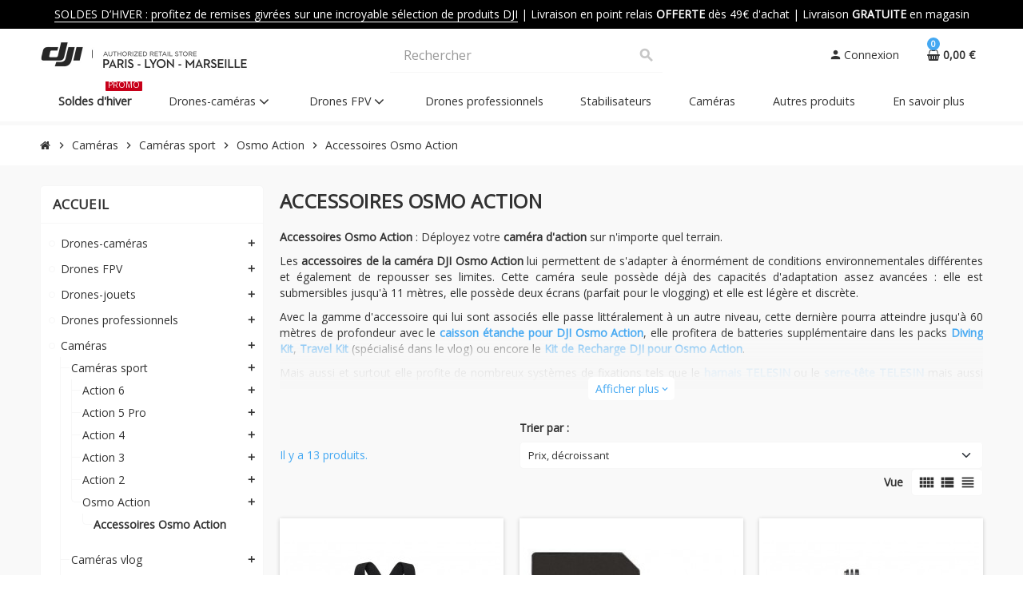

--- FILE ---
content_type: text/html; charset=utf-8
request_url: https://boutique.dji-paris.com/accessoires-osmo-action-c3001.html
body_size: 32700
content:
<!doctype html>
<html lang="fr-FR">

<head>
    
        
  <meta charset="utf-8">
  <meta name="theme-color" content="#f9f2e8">


  <meta http-equiv="x-ua-compatible" content="ie=edge">



  <title>Accessoires de la Caméra DJI Osmo Action</title>
  
    <script data-keepinline="true">
    var cdcGtmApi = '//boutique.dji-paris.com/module/cdc_googletagmanager/async';
    var ajaxShippingEvent = 1;
    var ajaxPaymentEvent = 1;

/* datalayer */
dataLayer = window.dataLayer || [];
    let cdcDatalayer = {"event":"view_item_list","pageCategory":"category","ecommerce":{"currency":"EUR","item_list_id":"cat_3001","item_list_name":"Accessoires Osmo Action","items":[{"item_id":"24887","item_name":"Kit d'accessoires \"Bike Bundle\" pour cameras DJI Osmo Action","item_reference":"AR0050299","index":1,"item_brand":"DJI","item_category":"Cameras","item_category2":"Cameras sport","item_category3":"Action 4","item_category4":"Accessoires Action 4","item_list_id":"cat_3001","item_list_name":"Accessoires Osmo Action","price":"58.33","price_tax_exc":"58.33","price_tax_inc":"70","quantity":1,"google_business_vertical":"retail"},{"item_id":"17788","item_name":"Carte microSDXC Extreme Pro 128 Go Classe 10 U3 - SanDisk","item_reference":"AR0050135","index":2,"item_brand":"SanDisk","item_category":"Drones professionnels","item_category2":"Phantom 4 (Enterprise)","item_category3":"Accessoires Phantom 4 (Enterprise)","item_list_id":"cat_3001","item_list_name":"Accessoires Osmo Action","item_variant":"V30","price":"34.92","price_tax_exc":"34.92","price_tax_inc":"41.9","quantity":1,"google_business_vertical":"retail"},{"item_id":"24884","item_name":"Fixation guidon pour gamme DJI Osmo Action","item_reference":"AR0050296","index":3,"item_brand":"DJI","item_category":"Cameras","item_category2":"Cameras sport","item_category3":"Action 2","item_category4":"Accessoires Action 2","item_list_id":"cat_3001","item_list_name":"Accessoires Osmo Action","price":"33.33","price_tax_exc":"33.33","price_tax_inc":"40","quantity":1,"google_business_vertical":"retail"},{"item_id":"24885","item_name":"Harnais pour gamme DJI Osmo Action","item_reference":"AR0050297","index":4,"item_brand":"DJI","item_category":"Cameras","item_category2":"Cameras sport","item_category3":"Action 3","item_category4":"Accessoires Action 3","item_list_id":"cat_3001","item_list_name":"Accessoires Osmo Action","price":"33.33","price_tax_exc":"33.33","price_tax_inc":"40","quantity":1,"google_business_vertical":"retail"},{"item_id":"22792","item_name":"Poignee flottante pour cameras Osmo Action DJI","item_reference":"AR10000128","index":5,"item_brand":"DJI","item_category":"Cameras","item_category2":"Cameras sport","item_category3":"Action 4","item_category4":"Accessoires Action 4","item_list_id":"cat_3001","item_list_name":"Accessoires Osmo Action","price":"24.17","price_tax_exc":"24.17","price_tax_inc":"29","quantity":1,"google_business_vertical":"retail"},{"item_id":"25929","item_name":"Fixation flexible pour cameras DJI Osmo Action","item_reference":"AR0058236","index":6,"item_brand":"DJI","item_category":"Cameras","item_category2":"Cameras sport","item_category3":"Osmo Action","item_category4":"Accessoires Osmo Action","item_list_id":"cat_3001","item_list_name":"Accessoires Osmo Action","price":"17.5","price_tax_exc":"17.5","price_tax_inc":"21","quantity":1,"google_business_vertical":"retail"},{"item_id":"17786","item_name":"Carte microSDXC Extreme Pro 64 Go Classe 10 U3 - SanDisk","item_reference":"AR0050134","index":7,"item_brand":"SanDisk","item_category":"Drones professionnels","item_category2":"Phantom 4 (Enterprise)","item_category3":"Accessoires Phantom 4 (Enterprise)","item_list_id":"cat_3001","item_list_name":"Accessoires Osmo Action","item_variant":"","price":"16.58","price_tax_exc":"16.58","price_tax_inc":"19.9","quantity":1,"google_business_vertical":"retail"},{"item_id":"19587","item_name":"Fixation velo/guidon TELESIN pour Osmo Action","item_reference":"AR0044573","index":8,"item_brand":"DJI","item_category":"Cameras","item_category2":"Cameras sport","item_category3":"Osmo Action","item_category4":"Accessoires Osmo Action","item_list_id":"cat_3001","item_list_name":"Accessoires Osmo Action","price":"15.83","price_tax_exc":"15.83","price_tax_inc":"19","quantity":1,"google_business_vertical":"retail"},{"item_id":"25715","item_name":"Fixation sac a dos (laniere-sangle) pour cameras DJI Osmo Action","item_reference":"AR0053285","index":9,"item_brand":"DJI","item_category":"Cameras","item_category2":"Cameras sport","item_category3":"Action 4","item_category4":"Accessoires Action 4","item_list_id":"cat_3001","item_list_name":"Accessoires Osmo Action","price":"15.83","price_tax_exc":"15.83","price_tax_inc":"19","quantity":1,"google_business_vertical":"retail"},{"item_id":"13859","item_name":"Carte microSDHC Extreme Pro 32Go Classe 10 U3 - SanDisk","item_reference":"AR0036355","index":10,"item_brand":"SanDisk","item_category":"Drones professionnels","item_category2":"Phantom 4 (Enterprise)","item_category3":"Accessoires Phantom 4 (Enterprise)","item_list_id":"cat_3001","item_list_name":"Accessoires Osmo Action","price":"14.92","price_tax_exc":"14.92","price_tax_inc":"17.9","quantity":1,"google_business_vertical":"retail"},{"item_id":"25937","item_name":"Lot de 2 fixations incurvees pour gamme DJI Osmo Action","item_reference":"AR0053287","index":11,"item_brand":"DJI","item_category":"Cameras","item_category2":"Cameras sport","item_category3":"Action 5 Pro","item_category4":"Accessoires Action 5 Pro","item_list_id":"cat_3001","item_list_name":"Accessoires Osmo Action","price":"13.33","price_tax_exc":"13.33","price_tax_inc":"16","quantity":1,"google_business_vertical":"retail"},{"item_id":"24888","item_name":"Fixation ventouse pour gamme DJI Osmo Action","item_reference":"AR0050300","index":12,"item_brand":"DJI","item_category":"Cameras","item_category2":"Cameras sport","item_category3":"Action 3","item_category4":"Accessoires Action 3","item_list_id":"cat_3001","item_list_name":"Accessoires Osmo Action","price":"32.5","price_tax_exc":"32.5","price_tax_inc":"39","quantity":1,"google_business_vertical":"retail"},{"item_id":"25934","item_name":"Support de cou pour gamme DJI Osmo Action","item_reference":"AR0053284","index":13,"item_brand":"DJI","item_category":"Cameras","item_category2":"Cameras sport","item_category3":"Action 4","item_category4":"Accessoires Action 4","item_list_id":"cat_3001","item_list_name":"Accessoires Osmo Action","price":"30","price_tax_exc":"30","price_tax_inc":"36","quantity":1,"google_business_vertical":"retail"}]},"google_tag_params":{"ecomm_pagetype":"category","ecomm_category":"Accessoires Osmo Action"},"userLogged":0,"userId":"guest_371002"};
    dataLayer.push(cdcDatalayer);

/* call to GTM Tag */
(function(w,d,s,l,i){w[l]=w[l]||[];w[l].push({'gtm.start':
new Date().getTime(),event:'gtm.js'});var f=d.getElementsByTagName(s)[0],
j=d.createElement(s),dl=l!='dataLayer'?'&l='+l:'';j.async=true;j.src=
'https://www.googletagmanager.com/gtm.js?id='+i+dl;f.parentNode.insertBefore(j,f);
})(window,document,'script','dataLayer','GTM-W7DHKKQ');

/* async call to avoid cache system for dynamic data */
dataLayer.push({
  'event': 'datalayer_ready'
});
</script>
  

        <meta name="description" content="Optimisez l&#039;adaptation de votre DJI Osmo Action à son environnement à l&#039;aide de ses accessoires uniques et spéciaux, seuls ou en kits avantageux.">
  
  <meta name="keywords" content="Accessoires Osmo Action, DJI, ARS, Paris, Lyon, Phantom, Mavic, Pocket, Action, matrice, inspire">
  
                          <link rel="canonical" href="https://boutique.dji-paris.com/accessoires-osmo-action-c3001.html">
    
  
                

  
    <script type="application/ld+json">
  {
    "@context": "https://schema.org",
    "@type": "Organization",
    "name" : "DJI - Authorized retail store - France",
          "logo": {
        "@type": "ImageObject",
        "url":"https://boutique.dji-paris.com/img/dji-paris-logo-1722519763.jpg"
      },
        "url" : "https://boutique.dji-paris.com/"
  }
</script>

<script type="application/ld+json">
  {
    "@context": "https://schema.org",
    "@type": "WebPage",
    "isPartOf": {
      "@type": "WebSite",
      "url":  "https://boutique.dji-paris.com/",
      "name": "DJI - Authorized retail store - France"
    },
    "name": "Accessoires de la Caméra DJI Osmo Action",
    "url":  "https://boutique.dji-paris.com/accessoires-osmo-action-c3001.html"
  }
</script>


  <script type="application/ld+json">
    {
      "@context": "https://schema.org",
      "@type": "BreadcrumbList",
      "itemListElement": [
                  {
            "@type": "ListItem",
            "position": 1,
            "name": "Accueil",
            "item": "https://boutique.dji-paris.com/"
          },                  {
            "@type": "ListItem",
            "position": 2,
            "name": "Caméras",
            "item": "https://boutique.dji-paris.com/cameras-c3562.html"
          },                  {
            "@type": "ListItem",
            "position": 3,
            "name": "Caméras sport",
            "item": "https://boutique.dji-paris.com/cameras-et-stabilisateurs-osmo-c2963.html"
          },                  {
            "@type": "ListItem",
            "position": 4,
            "name": "Osmo Action",
            "item": "https://boutique.dji-paris.com/osmo-action-c2997.html"
          },                  {
            "@type": "ListItem",
            "position": 5,
            "name": "Accessoires Osmo Action",
            "item": "https://boutique.dji-paris.com/accessoires-osmo-action-c3001.html"
          }              ]
    }
  </script>
  

  
  <script type="application/ld+json">
{
	"@context": "https://schema.org",
	"@type": "ItemList",
	"itemListElement": [
			{
			"@type": "ListItem",
			"position": 1,
			"name": "Kit d&#039;accessoires &quot;Bike Bundle&quot; pour caméras DJI Osmo Action",
			"url": "https://boutique.dji-paris.com/kit-d-accessoires-bike-bundle-pour-gamme-dji-osmo-action-24887.html"
		},			{
			"@type": "ListItem",
			"position": 2,
			"name": "Carte microSDXC Extreme Pro 128 Go Classe 10 U3 - SanDisk",
			"url": "https://boutique.dji-paris.com/carte-microsdxc-extreme-pro-128-go-classe-10-u3-sandisk-521-17788.html#/221-declinaison-v30"
		},			{
			"@type": "ListItem",
			"position": 3,
			"name": "Fixation guidon pour gamme DJI Osmo Action",
			"url": "https://boutique.dji-paris.com/fixation-guidon-pour-gamme-dji-osmo-action-24884.html"
		},			{
			"@type": "ListItem",
			"position": 4,
			"name": "Harnais pour gamme DJI Osmo Action",
			"url": "https://boutique.dji-paris.com/harnais-pour-gamme-dji-osmo-action-24885.html"
		},			{
			"@type": "ListItem",
			"position": 5,
			"name": "Poignée flottante pour caméras Osmo Action DJI",
			"url": "https://boutique.dji-paris.com/poignee-flottante-pour-cameras-dji-osmo-action-22792.html"
		},			{
			"@type": "ListItem",
			"position": 6,
			"name": "Fixation flexible pour caméras DJI Osmo Action",
			"url": "https://boutique.dji-paris.com/fixation-flexible-dji-osmo-action-5-pro-25929.html"
		},			{
			"@type": "ListItem",
			"position": 7,
			"name": "Carte microSDXC Extreme Pro 64 Go Classe 10 U3 - SanDisk",
			"url": "https://boutique.dji-paris.com/carte-microsdxc-extreme-pro-64-go-classe-10-u3-sandisk-506-17786.html#"
		},			{
			"@type": "ListItem",
			"position": 8,
			"name": "Fixation vélo/guidon TELESIN pour Osmo Action",
			"url": "https://boutique.dji-paris.com/fixation-velo-guidon-telesin-pour-osmo-action-19587.html"
		},			{
			"@type": "ListItem",
			"position": 9,
			"name": "Fixation sac à dos (lanière-sangle) pour caméras DJI Osmo Action",
			"url": "https://boutique.dji-paris.com/fixation-sac-dos-pour-cameras-dji-osmo-action-25715.html"
		},			{
			"@type": "ListItem",
			"position": 10,
			"name": "Carte microSDHC Extreme Pro 32Go Classe 10 U3 - SanDisk",
			"url": "https://boutique.dji-paris.com/carte-microsdhc-extreme-pro-32go-classe-10-u3-sandisk-13859.html"
		},			{
			"@type": "ListItem",
			"position": 11,
			"name": "Lot de 2 fixations incurvées pour gamme DJI Osmo Action",
			"url": "https://boutique.dji-paris.com/lot-de-2-fixations-incurvees-pour-gamme-dji-osmo-action-25937.html"
		},			{
			"@type": "ListItem",
			"position": 12,
			"name": "Fixation ventouse pour gamme DJI Osmo Action",
			"url": "https://boutique.dji-paris.com/fixation-ventouse-pour-gamme-dji-osmo-action-24888.html"
		},			{
			"@type": "ListItem",
			"position": 13,
			"name": "Support de cou pour gamme DJI Osmo Action",
			"url": "https://boutique.dji-paris.com/Support-de-cou-pour-gamme-DJI-Osmo-Action-25934.html"
		}		]
}
</script>

  
    
  

  
    <meta property="og:title" content="Accessoires de la Caméra DJI Osmo Action" />
    <meta property="og:description" content="Optimisez l&#039;adaptation de votre DJI Osmo Action à son environnement à l&#039;aide de ses accessoires uniques et spéciaux, seuls ou en kits avantageux." />
    <meta property="og:url" content="https://boutique.dji-paris.com/accessoires-osmo-action-c3001.html" />
    <meta property="og:site_name" content="DJI - Authorized retail store - France" />
        <meta property="og:type" content="website" />  



  <meta name="viewport" content="width=device-width, initial-scale=1, shrink-to-fit=no, maximum-scale=5">



  <link rel="icon" type="image/vnd.microsoft.icon" href="https://boutique.dji-paris.com/img/favicon.ico?1722521529">
  <link rel="shortcut icon" type="image/x-icon" href="https://boutique.dji-paris.com/img/favicon.ico?1722521529">



    <link rel="preload" href="https://boutique.dji-paris.com/themes/ZOneTheme/assets/fonts/cca377.woff" as="font" type="font/woff" crossorigin>
  <link rel="preload" href="https://boutique.dji-paris.com/themes/ZOneTheme/assets/fonts/b5a0a0.woff" as="font" type="font/woff" crossorigin>
  <link rel="preload" href="https://boutique.dji-paris.com/themes/ZOneTheme/assets/fonts/cff684.woff2" as="font" type="font/woff2" crossorigin>
  <link rel="preload" href="https://boutique.dji-paris.com/themes/ZOneTheme/assets/fonts/b1ea34.woff" as="font" type="font/woff" crossorigin>
  <link rel="preload" href="https://boutique.dji-paris.com/themes/ZOneTheme/assets/fonts/20fd17.woff2" as="font" type="font/woff2" crossorigin>
  <link rel="preload" href="https://boutique.dji-paris.com/themes/ZOneTheme/assets/fonts/63782d.woff" as="font" type="font/woff" crossorigin>
  <link rel="preload" href="https://boutique.dji-paris.com/themes/ZOneTheme/assets/fonts/657e60.woff" as="font" type="font/woff" crossorigin>



  



  	  <script type="text/javascript">
        var ASSearchUrl = "https:\/\/boutique.dji-paris.com\/module\/pm_advancedsearch4\/advancedsearch4";
        var Chronopost = {"ajax_endpoint":"https:\/\/boutique.dji-paris.com\/module\/chronopost\/ajax?ajax=1"};
        var as4_orderBySalesAsc = "Meilleures ventes en dernier";
        var as4_orderBySalesDesc = "Meilleures ventes en premier";
        var lineven_rlp = {"datas":{"refresh_mode":"NOTHING","refresh_delay":"300","partners_reviews_module":false,"partners_reviews_module_grade_url":""},"id":"93","name":"relatedproducts","is_test_mode":0,"ajax":[],"urls":{"service_dispatcher_url":"https:\/\/boutique.dji-paris.com\/module\/relatedproducts\/servicedispatcher","service_dispatcher_ssl_url":"https:\/\/boutique.dji-paris.com\/module\/relatedproducts\/servicedispatcher","short_url":"modules\/relatedproducts\/","base_url":"\/modules\/relatedproducts\/","css_url":"\/modules\/relatedproducts\/views\/css\/","cart_url":"https:\/\/boutique.dji-paris.com\/panier?action=show","order_url":"https:\/\/boutique.dji-paris.com\/commande"}};
        var lkSmartAddressConfig = {"classAddress":"address1","classAddress2":"address2","classPostcode":"postcode","classCity":"city","classCountry":"id_country"};
        var prestashop = {"cart":{"products":[],"totals":{"total":{"type":"total","label":"Total","amount":0,"value":"0,00\u00a0\u20ac"},"total_including_tax":{"type":"total","label":"Total TTC","amount":0,"value":"0,00\u00a0\u20ac"},"total_excluding_tax":{"type":"total","label":"Total HT :","amount":0,"value":"0,00\u00a0\u20ac"}},"subtotals":{"products":{"type":"products","label":"Sous-total","amount":0,"value":"0,00\u00a0\u20ac"},"discounts":null,"shipping":{"type":"shipping","label":"Livraison","amount":0,"value":""},"tax":null},"products_count":0,"summary_string":"0 articles","vouchers":{"allowed":1,"added":[]},"discounts":[],"minimalPurchase":0,"minimalPurchaseRequired":""},"currency":{"id":1,"name":"Euro","iso_code":"EUR","iso_code_num":"978","sign":"\u20ac"},"customer":{"lastname":null,"firstname":null,"email":null,"birthday":null,"newsletter":null,"newsletter_date_add":null,"optin":null,"website":null,"company":null,"siret":null,"ape":null,"is_logged":false,"gender":{"type":null,"name":null},"addresses":[]},"country":{"id_zone":"11","id_currency":"0","call_prefix":"33","iso_code":"FR","active":"1","contains_states":"0","need_identification_number":"0","need_zip_code":"1","zip_code_format":"NNNNN","display_tax_label":"1","name":"France","id":8},"language":{"name":"Fran\u00e7ais (French)","iso_code":"fr","locale":"fr-FR","language_code":"fr","active":"1","is_rtl":"0","date_format_lite":"d\/m\/Y","date_format_full":"d\/m\/Y H:i:s","id":1},"page":{"title":"","canonical":"https:\/\/boutique.dji-paris.com\/accessoires-osmo-action-c3001.html","meta":{"title":"Accessoires de la Cam\u00e9ra DJI Osmo Action","description":"Optimisez l'adaptation de votre DJI Osmo Action \u00e0 son environnement \u00e0 l'aide de ses accessoires uniques et sp\u00e9ciaux, seuls ou en kits avantageux.","keywords":"Accessoires Osmo Action, DJI, ARS, Paris, Lyon, Phantom, Mavic, Pocket, Action, matrice, inspire","robots":"index"},"page_name":"category","body_classes":{"lang-fr":true,"lang-rtl":false,"country-FR":true,"currency-EUR":true,"layout-left-column":true,"page-category":true,"tax-display-enabled":true,"page-customer-account":false,"category-id-3001":true,"category-Accessoires Osmo Action":true,"category-id-parent-2997":true,"category-depth-level-5":true},"admin_notifications":[],"password-policy":{"feedbacks":{"0":"Tr\u00e8s faible","1":"Faible","2":"Moyenne","3":"Fort","4":"Tr\u00e8s fort","Straight rows of keys are easy to guess":"Les suites de touches sur le clavier sont faciles \u00e0 deviner","Short keyboard patterns are easy to guess":"Les mod\u00e8les courts sur le clavier sont faciles \u00e0 deviner.","Use a longer keyboard pattern with more turns":"Utilisez une combinaison de touches plus longue et plus complexe.","Repeats like \"aaa\" are easy to guess":"Les r\u00e9p\u00e9titions (ex. : \"aaa\") sont faciles \u00e0 deviner.","Repeats like \"abcabcabc\" are only slightly harder to guess than \"abc\"":"Les r\u00e9p\u00e9titions (ex. : \"abcabcabc\") sont seulement un peu plus difficiles \u00e0 deviner que \"abc\".","Sequences like abc or 6543 are easy to guess":"Les s\u00e9quences (ex. : abc ou 6543) sont faciles \u00e0 deviner.","Recent years are easy to guess":"Les ann\u00e9es r\u00e9centes sont faciles \u00e0 deviner.","Dates are often easy to guess":"Les dates sont souvent faciles \u00e0 deviner.","This is a top-10 common password":"Ce mot de passe figure parmi les 10 mots de passe les plus courants.","This is a top-100 common password":"Ce mot de passe figure parmi les 100 mots de passe les plus courants.","This is a very common password":"Ceci est un mot de passe tr\u00e8s courant.","This is similar to a commonly used password":"Ce mot de passe est similaire \u00e0 un mot de passe couramment utilis\u00e9.","A word by itself is easy to guess":"Un mot seul est facile \u00e0 deviner.","Names and surnames by themselves are easy to guess":"Les noms et les surnoms seuls sont faciles \u00e0 deviner.","Common names and surnames are easy to guess":"Les noms et les pr\u00e9noms courants sont faciles \u00e0 deviner.","Use a few words, avoid common phrases":"Utilisez quelques mots, \u00e9vitez les phrases courantes.","No need for symbols, digits, or uppercase letters":"Pas besoin de symboles, de chiffres ou de majuscules.","Avoid repeated words and characters":"\u00c9viter de r\u00e9p\u00e9ter les mots et les caract\u00e8res.","Avoid sequences":"\u00c9viter les s\u00e9quences.","Avoid recent years":"\u00c9vitez les ann\u00e9es r\u00e9centes.","Avoid years that are associated with you":"\u00c9vitez les ann\u00e9es qui vous sont associ\u00e9es.","Avoid dates and years that are associated with you":"\u00c9vitez les dates et les ann\u00e9es qui vous sont associ\u00e9es.","Capitalization doesn't help very much":"Les majuscules ne sont pas tr\u00e8s utiles.","All-uppercase is almost as easy to guess as all-lowercase":"Un mot de passe tout en majuscules est presque aussi facile \u00e0 deviner qu'un mot de passe tout en minuscules.","Reversed words aren't much harder to guess":"Les mots invers\u00e9s ne sont pas beaucoup plus difficiles \u00e0 deviner.","Predictable substitutions like '@' instead of 'a' don't help very much":"Les substitutions pr\u00e9visibles comme '\"@\" au lieu de \"a\" n'aident pas beaucoup.","Add another word or two. Uncommon words are better.":"Ajoutez un autre mot ou deux. Pr\u00e9f\u00e9rez les mots peu courants."}}},"shop":{"name":"DJI - Authorized retail store - France","logo":"https:\/\/boutique.dji-paris.com\/img\/dji-paris-logo-1722519763.jpg","stores_icon":"https:\/\/boutique.dji-paris.com\/img\/logo_stores.png","favicon":"https:\/\/boutique.dji-paris.com\/img\/favicon.ico"},"core_js_public_path":"\/themes\/","urls":{"base_url":"https:\/\/boutique.dji-paris.com\/","current_url":"https:\/\/boutique.dji-paris.com\/accessoires-osmo-action-c3001.html","shop_domain_url":"https:\/\/boutique.dji-paris.com","img_ps_url":"https:\/\/boutique.dji-paris.com\/img\/","img_cat_url":"https:\/\/boutique.dji-paris.com\/img\/c\/","img_lang_url":"https:\/\/boutique.dji-paris.com\/img\/l\/","img_prod_url":"https:\/\/boutique.dji-paris.com\/img\/p\/","img_manu_url":"https:\/\/boutique.dji-paris.com\/img\/m\/","img_sup_url":"https:\/\/boutique.dji-paris.com\/img\/su\/","img_ship_url":"https:\/\/boutique.dji-paris.com\/img\/s\/","img_store_url":"https:\/\/boutique.dji-paris.com\/img\/st\/","img_col_url":"https:\/\/boutique.dji-paris.com\/img\/co\/","img_url":"https:\/\/boutique.dji-paris.com\/themes\/ZOneTheme\/assets\/img\/","css_url":"https:\/\/boutique.dji-paris.com\/themes\/ZOneTheme\/assets\/css\/","js_url":"https:\/\/boutique.dji-paris.com\/themes\/ZOneTheme\/assets\/js\/","pic_url":"https:\/\/boutique.dji-paris.com\/upload\/","theme_assets":"https:\/\/boutique.dji-paris.com\/themes\/ZOneTheme\/assets\/","theme_dir":"https:\/\/boutique.dji-paris.com\/themes\/ZOneChild\/","child_theme_assets":"https:\/\/boutique.dji-paris.com\/themes\/ZOneChild\/assets\/","child_img_url":"https:\/\/boutique.dji-paris.com\/themes\/ZOneChild\/assets\/img\/","child_css_url":"https:\/\/boutique.dji-paris.com\/themes\/ZOneChild\/assets\/css\/","child_js_url":"https:\/\/boutique.dji-paris.com\/themes\/ZOneChild\/assets\/js\/","pages":{"address":"https:\/\/boutique.dji-paris.com\/adresse","addresses":"https:\/\/boutique.dji-paris.com\/adresses","authentication":"https:\/\/boutique.dji-paris.com\/connexion","manufacturer":"https:\/\/boutique.dji-paris.com\/marques","cart":"https:\/\/boutique.dji-paris.com\/panier","category":"https:\/\/boutique.dji-paris.com\/index.php?controller=category","cms":"https:\/\/boutique.dji-paris.com\/index.php?controller=cms","contact":"https:\/\/boutique.dji-paris.com\/nous-contacter","discount":"https:\/\/boutique.dji-paris.com\/reduction","guest_tracking":"https:\/\/boutique.dji-paris.com\/suivi-commande-invite","history":"https:\/\/boutique.dji-paris.com\/historique-commandes","identity":"https:\/\/boutique.dji-paris.com\/identite","index":"https:\/\/boutique.dji-paris.com\/","my_account":"https:\/\/boutique.dji-paris.com\/mon-compte","order_confirmation":"https:\/\/boutique.dji-paris.com\/confirmation-commande","order_detail":"https:\/\/boutique.dji-paris.com\/index.php?controller=order-detail","order_follow":"https:\/\/boutique.dji-paris.com\/suivi-commande","order":"https:\/\/boutique.dji-paris.com\/commande","order_return":"https:\/\/boutique.dji-paris.com\/index.php?controller=order-return","order_slip":"https:\/\/boutique.dji-paris.com\/avoirs","pagenotfound":"https:\/\/boutique.dji-paris.com\/page-introuvable","password":"https:\/\/boutique.dji-paris.com\/recuperation-mot-de-passe","pdf_invoice":"https:\/\/boutique.dji-paris.com\/index.php?controller=pdf-invoice","pdf_order_return":"https:\/\/boutique.dji-paris.com\/index.php?controller=pdf-order-return","pdf_order_slip":"https:\/\/boutique.dji-paris.com\/index.php?controller=pdf-order-slip","prices_drop":"https:\/\/boutique.dji-paris.com\/promotions","product":"https:\/\/boutique.dji-paris.com\/index.php?controller=product","registration":"https:\/\/boutique.dji-paris.com\/index.php?controller=registration","search":"https:\/\/boutique.dji-paris.com\/recherche","sitemap":"https:\/\/boutique.dji-paris.com\/plan du site","stores":"https:\/\/boutique.dji-paris.com\/magasins","supplier":"https:\/\/boutique.dji-paris.com\/fournisseur","new_products":"https:\/\/boutique.dji-paris.com\/nouveaux-produits","brands":"https:\/\/boutique.dji-paris.com\/marques","register":"https:\/\/boutique.dji-paris.com\/index.php?controller=registration","order_login":"https:\/\/boutique.dji-paris.com\/commande?login=1"},"alternative_langs":[],"actions":{"logout":"https:\/\/boutique.dji-paris.com\/?mylogout="},"no_picture_image":{"bySize":{"cart_default":{"url":"https:\/\/boutique.dji-paris.com\/img\/p\/fr-default-cart_default.jpg","width":90,"height":90},"small_default":{"url":"https:\/\/boutique.dji-paris.com\/img\/p\/fr-default-small_default.jpg","width":90,"height":90},"home_default":{"url":"https:\/\/boutique.dji-paris.com\/img\/p\/fr-default-home_default.jpg","width":270,"height":270},"medium_default":{"url":"https:\/\/boutique.dji-paris.com\/img\/p\/fr-default-medium_default.jpg","width":455,"height":455},"large_default":{"url":"https:\/\/boutique.dji-paris.com\/img\/p\/fr-default-large_default.jpg","width":800,"height":800}},"small":{"url":"https:\/\/boutique.dji-paris.com\/img\/p\/fr-default-cart_default.jpg","width":90,"height":90},"medium":{"url":"https:\/\/boutique.dji-paris.com\/img\/p\/fr-default-home_default.jpg","width":270,"height":270},"large":{"url":"https:\/\/boutique.dji-paris.com\/img\/p\/fr-default-large_default.jpg","width":800,"height":800},"legend":""}},"configuration":{"display_taxes_label":true,"display_prices_tax_incl":true,"is_catalog":false,"show_prices":true,"opt_in":{"partner":false},"quantity_discount":{"type":"discount","label":"Remise sur prix unitaire"},"voucher_enabled":1,"return_enabled":0},"field_required":[],"breadcrumb":{"links":[{"title":"Accueil","url":"https:\/\/boutique.dji-paris.com\/"},{"title":"Cam\u00e9ras","url":"https:\/\/boutique.dji-paris.com\/cameras-c3562.html"},{"title":"Cam\u00e9ras sport","url":"https:\/\/boutique.dji-paris.com\/cameras-et-stabilisateurs-osmo-c2963.html"},{"title":"Osmo Action","url":"https:\/\/boutique.dji-paris.com\/osmo-action-c2997.html"},{"title":"Accessoires Osmo Action","url":"https:\/\/boutique.dji-paris.com\/accessoires-osmo-action-c3001.html"}],"count":5},"link":{"protocol_link":"https:\/\/","protocol_content":"https:\/\/"},"time":1769695732,"static_token":"1c868e51e0cfeac4b750111d9d9bfb1e","token":"f95fb70da2b7bd51dcbfdd2cfbc1b57f","debug":false,"modules":{"zonethememanager":{"progress_bar":0,"boxed_layout":false,"lazy_loading":true,"sidebar_cart":0,"sidebar_navigation":0,"product_countdown":1,"svg_logo":false,"svg_width":"150px","sticky_menu":1,"sticky_mobile":0,"mobile_megamenu":false,"product_quickview":1,"product_addtocart":1,"product_details":1,"product_grid_columns":3,"body_classes":"no-customer-address pg-bnl","is_mobile":false,"product_grid_desc":"","product_grid_available":0,"product_grid_colors":0,"cat_image":1,"cat_description":1,"cat_expand_desc":1,"cat_subcategories":1,"cat_default_view":"grid","product_info_layout":"normal","product_qty_add_inline":true,"product_actions_position":false,"product_image_zoom":0,"product_attr_combinations":true,"product_attr_swatches":false,"product_attr_default":false,"checkout_login_first":1,"is_quickview":false,"ps_legalcompliance_spl":false,"enabled_pm_advancedsearch4":true,"psDimensionUnit":"cm","assetsFonts":"https:\/\/boutique.dji-paris.com\/themes\/ZOneTheme\/assets\/fonts\/"}}};
        var snt_default_address_enabled = "1";
        var snt_default_addresses = [];
        var varBreadcrumbLinks = ["https:\/\/boutique.dji-paris.com\/","https:\/\/boutique.dji-paris.com\/cameras-c3562.html","https:\/\/boutique.dji-paris.com\/cameras-et-stabilisateurs-osmo-c2963.html","https:\/\/boutique.dji-paris.com\/osmo-action-c2997.html","https:\/\/boutique.dji-paris.com\/accessoires-osmo-action-c3001.html"];
        var varCategoryTreeController = "https:\/\/boutique.dji-paris.com\/module\/zonethememanager\/categoryTree";
        var varGetFinalDateController = "https:\/\/boutique.dji-paris.com\/module\/zonethememanager\/getFinalDate";
        var varGetFinalDateMiniatureController = "https:\/\/boutique.dji-paris.com\/module\/zonethememanager\/getFinalDateMiniature";
        var varMenuDropdownContentController = "https:\/\/boutique.dji-paris.com\/module\/zonemegamenu\/menuDropdownContent";
        var varPSAjaxCart = 1;
        var varProductCommentGradeController = "https:\/\/boutique.dji-paris.com\/module\/zonethememanager\/CommentGrade";
      </script>


		<link rel="stylesheet" href="https://boutique.dji-paris.com/themes/ZOneChild/assets/cache/theme-17060f384.css" media="all">
	
	
	<script src="https://maps.googleapis.com/maps/api/js?key=AIzaSyAai9iKm7LEf7q-qgTi8mwCg7kMHrJ-ej4&amp;libraries=places" ></script>
	<script src="https://cdn.dialoginsight.com/DI/Forms/DI.Forms.Optin-package-1.3.min.js" ></script>


	<script>
			var ceFrontendConfig = {"environmentMode":{"edit":false,"wpPreview":false},"is_rtl":false,"breakpoints":{"xs":0,"sm":480,"md":768,"lg":1025,"xl":1440,"xxl":1600},"version":"2.13.0","urls":{"assets":"\/modules\/creativeelements\/views\/"},"productQuickView":0,"settings":{"page":[],"general":{"elementor_global_image_lightbox":"1","elementor_lightbox_enable_counter":"yes","elementor_lightbox_enable_fullscreen":"yes","elementor_lightbox_enable_zoom":"yes","elementor_lightbox_title_src":"title","elementor_lightbox_description_src":"caption"},"editorPreferences":[]},"post":{"id":"3001040101","title":"Accessoires%20Osmo%20Action","excerpt":""}};
		</script>
        <link rel="preload" href="/modules/creativeelements/views/lib/ceicons/fonts/ceicons.woff2?8goggd" as="font" type="font/woff2" crossorigin>
        


  <link href="https://fonts.googleapis.com/css2?family=Open+Sans&display=swap" rel="stylesheet">
<style type="text/css">pre, .form-control, .form-control:focus, .input-group-text, .custom-select, .custom-file-label, .custom-file-label:after, body, .btn-teriary, .btn.btn-teriary, .ui-autocomplete.ui-menu .ui-menu-item a, .dropdown select, .dropdown-item, .anav-top, .aone-popupnewsletter {color: #333333} select.form-control:focus::-ms-value, .custom-select:focus::-ms-value {color: #333333} h1, h2, h3, h4, h5, h6, .h1, .h2, .h3, .h4, .h5, .h6, .title-block, .column-title, .typo .column-title, .column-title a, .typo .column-title a, .page-heading, .page-subheading, .nav-tabs .nav-item .nav-link.active:focus, .nav-tabs .nav-item .nav-link.active:hover, .aone-tabs .dot-line-tabs .dot-line, label, .label, .nav-item .nav-link, .nav-item .nav-link.active, .product-name, .product-accordions .panel .panel-heading .panel-title a, .anav-top .amenu-link, #footer .footer-main .h4, .banner1 span:not(.btn) {color: #333333} a, .btn-outline-primary, .btn-outline-primary.disabled, .btn-outline-primary:disabled, .btn-link, .page-link, .text-primary, .products-selection .total-products p, .products-selection .products-sort-order .product-display .display-select .selected, #header .left-nav-trigger .left-nav-icon, #footer .footer-about-us .fa, #footer .footer-about-us .material-icons, .feature .material-icons, .feature .fa, .feature2 a:hover {color: #44a8f2} .btn-primary, .btn-primary.disabled, .btn-primary:disabled, .btn-outline-primary:hover, .btn-outline-primary:not(:disabled):not(.disabled):active, .btn-outline-primary:not(:disabled):not(.disabled).active, .show > .btn-outline-primary.dropdown-toggle, .nav-pills .nav-link.active, .nav-pills .show > .nav-link, .page-item.active .page-link, .badge-primary, .progress-bar, .list-group-item.active, .bg-primary, .btn.btn-primary, .btn.btn-primary.disabled, .btn.btn-primary:disabled, .group-span-filestyle .btn-default, .group-span-filestyle .bootstrap-touchspin .btn-touchspin, .bootstrap-touchspin .group-span-filestyle .btn-touchspin, .pagination .page-list .current a, .add-to-cart, .add-to-cart.disabled, .add-to-cart:disabled, .sidebar-currency .currency-list .current .dropdown-item, .sidebar-language .language-list .current .dropdown-item, .pace .pace-progress, .pace-bounce .pace-activity, #header .mobile-header-version .mobile-menu-icon, .banner3:hover, #product-comments-list-pagination ul li.active span {background-color: #44a8f2} .btn-primary, .btn-primary.disabled, .btn-primary:disabled, .btn-outline-primary, .btn-outline-primary:hover, .btn-outline-primary:not(:disabled):not(.disabled):active, .btn-outline-primary:not(:disabled):not(.disabled).active, .show > .btn-outline-primary.dropdown-toggle, .page-item.active .page-link, .list-group-item.active, .border-primary, .product-combinations .combination-item.active .switch-cbnt, .product-swatches .swatches-list > li.selected > span, .pace .pace-activity {border-color: #44a8f2} .btn-primary:hover, .btn-primary:focus, .btn.btn-primary:hover, .btn-primary:not(:disabled):not(.disabled):active, .btn-primary:not(:disabled):not(.disabled).active, .btn.btn-primary:not(:disabled):not(.disabled):active, .btn.btn-primary:not(:disabled):not(.disabled).active, .add-to-cart:hover, .add-to-cart:not(:disabled):not(.disabled):active, .add-to-cart:not(:disabled):not(.disabled).active {background-color: #1492ef} a:hover, .btn-link:hover, .page-link:hover, .btn-teriary:hover, .btn.btn-teriary:hover, .ui-autocomplete.ui-menu .ui-menu-item .ui-state-focus, .ui-autocomplete.ui-menu .ui-menu-item .ui-state-hover, .dropdown .expand-more:hover, .dropdown a.expand-more:hover, .dropdown-item:hover, .dropdown-item:focus, .checkout-step-order .step-part .edit, .checkout-step-order .step-part.current .part-icon, .checkout-step-order .step-part.current.reachable.complete .part-icon, .page-my-account #content .links a:hover, .active-filters .filter-block .material-icons, .product-price, .price-total, .product-name a:hover, a.product-name:hover, .product-list .product-miniature .grid-hover-btn a, .product-list .product-miniature .grid-hover-btn button, .wishlist-button-add.wishlist-button-product, .main-product-details .product-cover .layer .zoom-in, #product-modal .arrows, .cart-items-review .product-line-grid .product-prices .qty, .st-menu-close:hover, .aone-slideshow .nivoSlider .nivo-directionNav .nivo-prevNav, .aone-slideshow .nivoSlider .nivo-directionNav .nivo-nextNav, #header .left-nav-trigger .left-nav-icon:hover, .feature a:hover, .feature2 .material-icons, .feature2 .fa, .icon-link:hover {color: #44a8f2} .custom-checkbox input[type="checkbox"]:hover + .check-shape, .custom-radio input[type="radio"]:hover + .check-shape, .custom-checkbox input[type="checkbox"]:checked + .check-shape, .custom-radio input[type="radio"]:checked + .check-shape, .custom-checkbox .check-shape.color .check-circle, .custom-radio .check-shape.color .check-circle, .category-tree > ul > li > a:hover:before, .main-product-details .product-images li.thumb-container .thumb.selected, .product-swatches .swatches-list > li.selected > span.color .check-circle, #product-modal .product-images img.selected, .anav-top .acategory-content .category-subs li a:hover:before, .aone-slideshow .nivoSlider .nivo-controlNav a.active, .banner2 a:before {border-color: #44a8f2} .custom-checkbox input[type="checkbox"]:checked + .check-shape, .custom-radio input[type="radio"]:checked + .check-shape, .category-tree > ul > li > a:hover:before, .discount-percentage, .discount-amount, .product-flags .product-flag.discount span, .product-flags .product-flag.on-sale span, .add-to-cart.added:after, .main-product-details .scroll-box-arrows .left, .main-product-details .scroll-box-arrows .right, .cart-preview .cart-header .cart-products-count, .slick-prev, .slick-next, .slick-dots li button, .anav-top .acategory-content .category-subs li a:hover:before, .aone-slideshow .nivoSlider .nivo-controlNav a, .aone-popupnewsletter button.close, #header .sticky-icon-cart .cart-products-count, #scrollTopButton .scroll-button, .typoImageSlider .scrollArrows .left, .typoImageSlider .scrollArrows .right {background-color: #44a8f2} .img-thumbnail, .table-bordered, .table-bordered th, .table-bordered td, .table .thead-light th, .form-control, .form-control:focus, .input-group-text, .custom-select, .custom-select:focus, .custom-file-label, .border, .table-dark th, .table-dark td, .table-dark thead th, .table-dark tbody + tbody, .table .thead-dark th, hr, .column-block, .light-box-bg, .card, .bootstrap-touchspin input.form-control, .bootstrap-touchspin .btn-touchspin, .custom-checkbox .check-shape, .custom-radio .check-shape, .ui-autocomplete.ui-widget-content, .dropdown-menu, .products-selection .products-sort-order .product-display .display-select, .category-tree > ul > li > a:before, .category-tree .category-sub-menu > ul > li:before, .category-tree .category-sub-menu > ul > li:after, #search_filters .facet .facet-dropdown .select-title, .main-product-details .product-customization .product-customization-wrapper, .main-product-details .product-pack .pack-product-quantity, .product-combinations .combination-item, .product-swatches .swatches-list > li:hover > span, .product-quantity-touchspin .input-group, .product-accordions, .product-tabs .nav-tabs .nav-item .nav-link.active, .anav-top .acategory-content .category-subs li a:before, .feature, .feature2, .search-widget form input[type="text"], .footer-right .block-newsletter .form-control {border-color: #f7f7f7} .table th, .table td, .table tbody + tbody, .modal-footer, .border-top, .modal-footer, #search_filters .facet + .facet, .product-list .thumbnail-top .product-miniature + .product-miniature, .product-list .thumbnail-left .product-miniature + .product-miniature, .product-accordions .panel, .sidebar-search, .cart-preview .cart-product-line + .cart-product-line, .cart-preview .cart-bottom, .sidebar-currency, .sidebar-language, .user-info .dropdown-customer-account-links .logout, .sidebar-account, .sidebar-header-phone, .sidebar-menu, #mobile-amegamenu {border-top-color: #f7f7f7} .table thead th, .modal-header, .border-bottom, .column-title, .typo .column-title, .modal-header, .table thead th, .cart-preview .cart-title {border-bottom-color: #f7f7f7} .border-right {border-right-color: #f7f7f7} .border-left, .typo blockquote, .typo .blockquote {border-left-color: #f7f7f7} .input-group .input-group-btn > .btn, .main-product-details .product-customization .custom-file button, .product-quantity-touchspin .input-group .input-group-btn > .btn:hover {background-color: #f7f7f7} .img-thumbnail, .zoomContainer .zoomWindow, .sitemap .category-sitemap .tree > li > ul.nested > li > ul.nested, .ui-autocomplete.ui-menu .search-menu-item .search-item .cover img {border-color: #ffffff} .checkout-step-display .delivery-option:before, #checkout-addresses-step .address-item .address-footer, #checkout-delivery-step .order-options, .page-addresses .address .address-footer, .page-order-detail #order-history .history-lines .history-line + .history-line, .page-order-detail .order-items .order-item + .order-item, .page-order-detail .shipping-lines .shipping-line + .shipping-line, .credit-slips .credit-slip + .credit-slip, .order-returns .order-return + .order-return, .main-product-details .product-pack .pack-product-item + .pack-product-item, .cart-items .cart-item + .cart-item, .cart-summary .cart-item + .cart-item, .customization-modal .product-customization-line + .product-customization-line, .sitemap .category-sitemap .tree > li > ul.nested > li > ul.nested > li > a:before, .my-mail-alerts .mail-alert-line + .mail-alert-line, .product-comment-list-item + .product-comment-list-item {border-top-color: #ffffff} .page-order-detail .messages .message, #checkout-payment-step .payment-option, #checkout-payment-step .additional-information {border-bottom-color: #ffffff} .header-banner, .header-nav, .main-header, .checkout-header-right {color: #333333} .header-banner a:hover, .header-nav a:not(.dropdown-item):hover, .main-header a:not(.dropdown-item):hover, .header-nav .dropdown .expand-more:hover, .checkout-header-right a:not(.dropdown-item):hover {color: #44a8f2} #header .header-bottom, #mobile-amegamenu {background-color: #ffffff} .anav-top .amenu-link {color: #333333} .anav-mobile .amenu-link .mobile-toggle-plus .caret-down-icon {border-top-color: #333333} .anav-mobile .amenu-link .mobile-toggle-plus .caret-down-icon {border-bottom-color: #333333} .anav-top .amenu-item:hover .amenu-link, .anav-top .amenu-link:hover {color: #44a8f2} .anav-top .adropdown {color: #333333} .anav-top .acategory-content .category-subs li a:before {border-color: #333333} .anav-top .acategory-content .category-title, .anav-top .aproduct-content .product-name, .anav-top .amanufacturer-content .brand-name {color: #333333} .anav-top .adropdown a:hover, .anav-top .acategory-content .category-title a:hover, .anav-top .aproduct-content .product-name a:hover, .anav-top .amanufacturer-content .brand-name a:hover {color: #44a8f2} .anav-top .acategory-content .category-subs li a:hover:before {border-color: #44a8f2} .anav-top .acategory-content .category-subs li a:hover:before {background-color: #44a8f2} .breadcrumb-wrapper .breadcrumb, .breadcrumb-wrapper .breadcrumb a {color: #333333} #footer, #footer .label, #footer label {color: #333333} #footer .footer-main .h4, #footer .footer-about-us .fa, #footer .footer-about-us .material-icons {color: #333333} #footer .footer-bottom {background-color: #333333} #wrapper {background-color: #f9f9f9} .icon-link:hover, .checkout-step-order .step-part .edit, .active-filters .filter-block .material-icons, .product-list .product-miniature .grid-hover-btn a, .product-list .product-miniature .grid-hover-btn button, .wishlist-button-add.wishlist-button-product, .main-product-details .product-cover .layer .zoom-in, #product-modal .arrows, .st-menu-close:hover, .aone-slideshow .nivoSlider .nivo-directionNav .nivo-prevNav, .aone-slideshow .nivoSlider .nivo-directionNav .nivo-nextNav {color: #44a8f2} .add-to-cart.added:after, .main-product-details .scroll-box-arrows .left, .main-product-details .scroll-box-arrows .right, .slick-prev, .slick-next, .slick-dots li button, .aone-slideshow .nivoSlider .nivo-controlNav a, .aone-popupnewsletter button.close, #scrollTopButton .scroll-button, .typoImageSlider .scrollArrows .left, .typoImageSlider .scrollArrows .right {background-color: #44a8f2} .aone-slideshow .nivoSlider .nivo-controlNav a.active {border-color: #44a8f2} .btn-primary, .btn-primary.disabled, .btn-primary:disabled, .btn.btn-primary, .btn.btn-primary.disabled, .btn.btn-primary:disabled, .add-to-cart, .add-to-cart.disabled, .add-to-cart:disabled, #header .mobile-header-version .mobile-menu-icon {background-color: #44a8f2} .btn-primary, .btn-primary.disabled, .btn-primary:disabled {border-color: #44a8f2} .btn-primary:hover, .btn-primary:focus, .btn.btn-primary:hover, .btn-primary:not(:disabled):not(.disabled):active, .btn-primary:not(:disabled):not(.disabled).active, .btn.btn-primary:not(:disabled):not(.disabled):active, .btn.btn-primary:not(:disabled):not(.disabled).active, .add-to-cart:hover, .add-to-cart:not(:disabled):not(.disabled):active, .add-to-cart:not(:disabled):not(.disabled).active {background-color: #1492ef} h1, h2, h3, h4, h5, h6, .h1, .h2, .h3, .h4, .h5, .h6, .title-block, .column-title, .typo .column-title, .column-title a, .typo .column-title a, .page-heading, .page-subheading, .nav-tabs .nav-item .nav-link.active:focus, .nav-tabs .nav-item .nav-link.active:hover, .nav-item .nav-link, .nav-item .nav-link.active, .product-accordions .panel .panel-heading .panel-title a, .banner1 span:not(.btn) {color: #333333} .background-for-title .title-block, .background-for-title .column-title, .background-for-title .column-title a, .background-for-title .typo .column-title, .background-for-title .aone-tabs .nav-tabs .nav-item .nav-link, .background-for-title .product-tabs .nav-tabs .nav-item .nav-link, .background-for-title .product-accordions .panel .panel-heading a, .background-for-title .st-menu-title, .background-for-title .cart-preview .cart-title {color: #333333} .product-name {color: #333333} .product-name a:hover, a.product-name:hover {color: #44a8f2} .product-list .grid .product-miniature .product-name {background-color: #ffffff} .product-price, .price-total {color: #44a8f2} body, .view-all-link, .manufacturer-list .brand .brand-name, .product-name {font-family: Open Sans} h1, h2, h3, h4, h5, h6, .h1, .h2, .h3, .h4, .h5, .h6, .title-block, .column-title, .typo .column-title, .page-heading, .page-subheading, .nav-item .nav-link, .anav-top .amenu-link {font-family: Open Sans} body {font-size: 14px} </style>

<style type="text/css">/*Fiche Osmo 4 Mobile*/
.product-description figure video  {
max-width:100%;
}

.description-p-video {
max-width:720px;
margin:auto;
margin-bottom: 20px;
}
/*Fiche Osmo 4 Mobile*/

/*Product Content Box*/

.product-content-block ul{
    display: grid;
    grid-template-columns: repeat(3,1fr);
    grid-gap:10px;
    grid-auto-row:100px;
    padding: 2% 0;

}
.product-content-block ul li{
    list-style: none;
    border: 1px solid #666;
    border-left: 4px solid #44A8F2;
    text-align: center;
    padding: 2%;


}
.product-content-block ul li:hover{
background-color: #f9f9f9;

}

@media screen and (max-width:768px){
    .product-content-block ul{
        grid-template-columns: repeat(1,1fr);

    }
}
/*Product Content Box Ends*/
/*Stylisation Globale CSS*/
.product-description h2,.product-description h3,.product-description h4,.product-description h5,.product-description h6{
    padding: 1% 0;
}

.product-description h2,.product-description h3{
    text-align: center;
}
.product-description h2, .product-description h4{
    color: #44a8f2;
}

.product-description img, .product-description-short img{
    display: block;
    margin: auto;
    padding: 2%;
}
.product-description .btn-default, .product-right-content .btn-default{
    display: block;
    margin:1% auto;
    width: fit-content;
    color: #FFF;
    background-color: #44a8f2;
    padding: 0,75% 5%
}
.product-description .btn-default:hover{
    background-color: #1492ef;
}
.product-right-content .btn-default:hover{
    background-color: #1492ef;
}

.product-description p{
    text-align: justify;
}
.product-description video, .product-description iframe{
    display: block;
    margin: auto;
    padding: 1% 0;
}
.product-description video {
    max-width: 100%;
    height: auto;
    width: auto;
}
.product-description-short p{
    text-align:justify;
}
.product-description-short img, .product-description-short video{
    display:block;
    margin:auto;
    padding:1%;
}
.product-description figcaption{
    color:#44a8f2;
    text-align:center;
    font-weight:bold;
    padding:1%;
}

.typo.descFull {text-align:justify;}


/*Lien page d'accueil*/

#index .aone-slideshow .caption-content a {color:white;
transition-duration:300ms;}

#index .aone-slideshow .caption-content a:hover {
    color: #44a8f2;
    transition-duration: 300ms;
}

article #prestablogfront h2,article #prestablogfront h3,article #prestablogfront h4,article #prestablogfront h5,article #prestablogfront h6{
    padding: 1% 0;
}

article #prestablogfront h2,article #prestablogfront h3{
    text-align: center;
}
article #prestablogfront h2, article #prestablogfront h4{
    color: #44a8f2;
}

article #prestablogfront img{
    display: block;
    margin: auto;
    padding: 2%;
}

article #prestablogfront .btn-default{
    display: block;
    margin:1% auto;
    width: fit-content;
    color: #FFF;
    background-color: #44a8f2;
    padding: 0,75% 5%
}
article #prestablogfront .btn-default:hover{
    background-color: #1492ef;
}
.product-right-content .btn-default:hover{
    background-color: #1492ef;
}

article #prestablogfront p{
    text-align: justify;
}
article #prestablogfront video, article #prestablogfront iframe{
    display: block;
    margin: auto;
    padding: 1% 0;
}
article #prestablogfront video {
    max-width: 100%;
    height: auto;
    width: auto;
}

article #prestablogfront figcaption{
    color:#44a8f2;
    text-align:center;
    font-weight:bold;
    padding:1%;
}
          
.reassurance-produit:hover {
cursor: pointer;
}

@media (max-width: 992px) {
    .atw-flex.atw-flex-row.atw-border {
        min-height: 80px;
    }
} 

/*Stylisation Globale CSS Ends*/

.dfd-embedded .dfd-layer {
    max-width: 1250px;
    margin: auto;
}

.search-widget ul.ui-autocomplete {
display:none !important;
}


/* Card megamenu */

.menu-card:hover img {
    transition: filter 0.3s ease-in-out;
    filter: brightness(.7)
}

.menu-card {
    position: relative;
    margin-bottom: 5px
}

.menu-card .title-card::after {
    content: '';
    position: absolute;
    width: 100%;
    transform: scale(0%);
    left: 0%;
    bottom: -3px;
    height: 2px;
    background: #f1f1f1;
    transition: all ease .3s
}

.menu-card:hover .title-card::after {
    transform: scale(80%)
}

.menu-card .title-card {
    transition: all ease .3s;
    position: absolute;
    color: #f1f1f1;
    font-size: 18px;
    left: 50%;
    top: 50%;
    width: 100%;
    text-shadow: -1px -1px 2px rgba(112,112,112,1);
    transform: translate(-50%,-50%);
    text-align: center
}

img.card-img-top {
    border-radius: 4px
}

.menu-card img {
    transition: filter 0.3s ease-in-out;
    filter: brightness(.6)
}

/* Module Estimation de date de livraison (EL) */

.estimateddelivery>div {
    border: 1px dotted #f7f7f7;
    border-radius:5px;
    margin-bottom: 20px;
}

.estimateddelivery.estimateddelivery-order.box {
    margin-top:20px;
    background-color:#f9f9f9;
}

span.ed_days_to.date_green {
    font-weight:bold;
    color:#28a745;
}

p.ed_custom_days {

margin-bottom:0px;

}

/*  Réassurance fiche produit */

.product-reassurance img {

margin:auto;
margin-bottom:10px;
width:60px;

}

.product-reassurance {

margin-top:10px;

}

.product-reassurance .d-flex p {

text-align:center;

}


.product-reassurance img:hover {

cursor:pointer;

}

.product-reassurance .modal-content .modal-header .modal-title {
    font-size: 1.25rem;
}

/* Début style bloc FAQ enrichie SEO - accordéon */

.faq {
max-width: 880px;
background: #f9fafc;
border: 1px solid #dce3ee;
border-radius: 10px;
margin: 0 auto;
padding: 12px 0;
}


.faq__list {
margin: 0;
padding: 0 18px 18px;
}


.faq-item {
background: #ffffff;
border: 1px solid #e2e8f0;
border-radius: 6px;
margin: 12px 0;
overflow: clip;
box-shadow: 0 2px 6px rgba(0,0,0,.04);
}


.faq-item > summary {
list-style: none;
cursor: pointer;
user-select: none;
padding: 16px 54px 16px 20px;
font-weight: 600;
position: relative;
outline: none;
color: #1e293b;
background: #ffffff;
}


.faq-item > summary::after {
content: "";
width: 12px;
height: 12px;
position: absolute;
right: 20px;
top: 50%;
transform: translateY(-50%) rotate(45deg);
border-right: 2px solid #64748b;
border-bottom: 2px solid #64748b;
transition: transform .25s ease;
}


.faq-item[open] > summary::after {
transform: translateY(-50%) rotate(225deg);
}


.faq-item > summary:hover {
background: #f1f5f9;
}


.faq-item > summary:focus-visible {
box-shadow: 0 0 0 3px rgba(122,162,255,.35) inset;
border-radius: 6px;
}


.faq-item__content {
padding: 18px 20px; /* espace vertical augmenté */
color: #475569;
background: #fafbfc;
animation: faq-fade .25s ease;
}


.faq-item__content p,
.faq-item__content ul {
margin: 10px 0;
line-height: 1.6; /* améliore la lisibilité */
}


@keyframes faq-fade {
from {
opacity: 0;
transform: translateY(-4px);
}
to {
opacity: 1;
transform: translateY(0);
}
}

/*11102 - Plugin Alma > STYLE*/
.alma-payment-plans-eligibility-line {
    width: unset !important;
}

._infoContainer_v4hon_121 {
    width: unset !important;
}

/* Fin style bloc FAQ enrichie SEO - accordéon */



/* Stylisation megamenu (Rubrique Black Friday*/

.menu-black-friday span {

font-weight:bold;


}



.menu-black-friday sup {

z-index:10000;


}</style>
  <!-- START OF DOOFINDER ADD TO CART SCRIPT -->
  <script>
    let item_link;
    document.addEventListener('doofinder.cart.add', function(event) {

      item_link = event.detail.link;

      const checkIfCartItemHasVariation = (cartObject) => {
        return (cartObject.item_id === cartObject.grouping_id) ? false : true;
      }

      /**
      * Returns only ID from string
      */
      const sanitizeVariationID = (variationID) => {
        return variationID.replace(/\D/g, "")
      }

      doofinderManageCart({
        cartURL          : "https://boutique.dji-paris.com/panier",  //required for prestashop 1.7, in previous versions it will be empty.
        cartToken        : "1c868e51e0cfeac4b750111d9d9bfb1e",
        productID        : checkIfCartItemHasVariation(event.detail) ? event.detail.grouping_id : event.detail.item_id,
        customizationID  : checkIfCartItemHasVariation(event.detail) ? sanitizeVariationID(event.detail.item_id) : 0,   // If there are no combinations, the value will be 0
        quantity         : event.detail.amount,
        statusPromise    : event.detail.statusPromise,
        itemLink         : event.detail.link,
        group_id         : event.detail.group_id
      });
    });
  </script>
  <!-- END OF DOOFINDER ADD TO CART SCRIPT -->

  <!-- START OF DOOFINDER INTEGRATIONS SUPPORT -->
  <script data-keepinline>
    var dfKvCustomerEmail;
    if ('undefined' !== typeof klCustomer && "" !== klCustomer.email) {
      dfKvCustomerEmail = klCustomer.email;
    }
  </script>
  <!-- END OF DOOFINDER INTEGRATIONS SUPPORT -->

  <!-- START OF DOOFINDER UNIQUE SCRIPT -->
  <script data-keepinline>
    
    (function(w, k) {w[k] = window[k] || function () { (window[k].q = window[k].q || []).push(arguments) }})(window, "doofinderApp")
    

    // Custom personalization:
    doofinderApp("config", "language", "fr");
    doofinderApp("config", "currency", "EUR");
      </script>
  <script src="https://eu1-config.doofinder.com/2.x/44599018-e976-4aa4-8f2f-1604a34a35ef.js" async></script>
  <!-- END OF DOOFINDER UNIQUE SCRIPT -->
    <script type="text/javascript" data-keepinline="true">
    var trustpilot_script_url = 'https://invitejs.trustpilot.com/tp.min.js';
    var trustpilot_key = '4iknvxZDUITIVgDX';
    var trustpilot_widget_script_url = '//widget.trustpilot.com/bootstrap/v5/tp.widget.bootstrap.min.js';
    var trustpilot_integration_app_url = 'https://ecommscript-integrationapp.trustpilot.com';
    var trustpilot_preview_css_url = '//ecommplugins-scripts.trustpilot.com/v2.1/css/preview.min.css';
    var trustpilot_preview_script_url = '//ecommplugins-scripts.trustpilot.com/v2.1/js/preview.min.js';
    var trustpilot_ajax_url = 'https://boutique.dji-paris.com/module/trustpilot/trustpilotajax';
    var user_id = '0';
    var trustpilot_trustbox_settings = {"trustboxes":[],"activeTrustbox":0,"pageUrls":{"landing":"https:\/\/boutique.dji-paris.com\/","category":"https:\/\/boutique.dji-paris.com\/drones-cameras-c3558.html","product":"https:\/\/boutique.dji-paris.com\/dji-zenmuse-x5s-18-12251.html#\/declinaison-x5s_sans_objectif","ahr0chm6ly9ib3v0axf1zs5kamktcgfyaxmuy29tl3bhbmllcj9hy3rpb249c2hvdw==":"https:\/\/boutique.dji-paris.com\/panier?action=show","ahr0chm6ly9ib3v0axf1zs5kamktcgfyaxmuy29tl2nvbnrlbnqvyxzpcy1jbgllbnrzltmxlmh0bww=":"https:\/\/boutique.dji-paris.com\/content\/avis-clients-31.html"}};
</script>
<script type="text/javascript" src="/modules/trustpilot/views/js/tp_register.min.js"></script>
<script type="text/javascript" src="/modules/trustpilot/views/js/tp_trustbox.min.js"></script>
<script type="text/javascript" src="/modules/trustpilot/views/js/tp_preview.min.js"></script>




    
</head>

<body id="category" class="st-wrapper lang-fr country-fr currency-eur layout-left-column page-category tax-display-enabled category-id-3001 category-accessoires-osmo-action category-id-parent-2997 category-depth-level-5 ce-kit-77 elementor-page elementor-page-3001040101
     no-customer-address pg-bnl     ">
    
        <!-- Google Tag Manager (noscript) -->
<noscript><iframe src="https://www.googletagmanager.com/ns.html?id=GTM-W7DHKKQ"
height="0" width="0" style="display:none;visibility:hidden"></iframe></noscript>
<!-- End Google Tag Manager (noscript) -->

    

    
        <div class="st-menu st-effect-left" data-st-menu>
    <div class="st-menu-close d-flex" data-close-st-menu><i class="material-icons">close</i></div>
    <div class="st-menu-title h4">
        Menu
    </div>

            <div class="js-sidebar-category-tree sidebar-menu">
  <div class="waiting-load-categories"></div>
</div>
    
    <div id="js-header-phone-sidebar" class="sidebar-header-phone js-hidden"></div>
    <div id="js-account-sidebar" class="sidebar-account text-center user-info js-hidden"></div>
    <div id="js-language-sidebar" class="sidebar-language js-hidden"></div>
    <div id="js-left-currency-sidebar" class="sidebar-currency js-hidden"></div>
</div>    

    <main id="page" class="st-pusher ">

        
                    

        <header id="header">
            
                	
  <!-- desktop header -->
  <div class="desktop-header-version">
    
      <div class="header-banner clearfix">
        <div class="header-event-banner" style="background-color: #000000;">
  <div class="container">
    <div class="header-event-banner-wrapper">
      <p style="color: white;"><a href="/content/soldes-d-hiver-dji-11.html">SOLDES D’HIVER : profitez de remises givrées sur une incroyable sélection de produits DJI</a> | Livraison en point relais <span style="font-weight: bold;">OFFERTE</span> dès 49€ d'achat | Livraison <span style="font-weight: bold;">GRATUITE</span> en magasin</p>
    </div>
  </div>
</div>


      </div>
    

    
      <div class="header-nav clearfix">
        <div class="container">
          <div class="header-nav-wrapper d-flex align-items-center justify-content-between">
            <div class="left-nav d-flex">
              
            </div>
            <div class="right-nav d-flex">
              
            </div>
          </div>
        </div>
      </div>
    

    
      <div class="main-header clearfix">
        <div class="container">
          <div class="header-wrapper d-flex align-items-center">
            
              <div class="header-logo">
                <a href="https://boutique.dji-paris.com/" title="DJI - Authorized retail store - France">
                                      <img class="logo" src="https://boutique.dji-paris.com/img/dji-paris-logo-1722519763.jpg" alt="DJI - Authorized retail store - France">
                                  </a>
              </div>
            
            
              <div class="searchbar-wrapper">
                <div id="search_widget" class="js-search-source">
                  <div class="search-widget ui-front">
                    <form>
                      <input type="hidden" name="controller" value="search">
                      <span role="status" aria-live="polite" class="ui-helper-hidden-accessible"></span><input
                        class="form-control ui-autocomplete-input" type="text" name="s" value="" placeholder="Rechercher"
                        aria-label="Rechercher" autocomplete="off">
                      <button type="submit" class="btn-primary">
                        <i class="material-icons search">search</i>
                      </button>
                    </form>
                    <ul class="ui-autocomplete ui-front ui-menu ui-widget ui-widget-content ui-corner-all" id="ui-id-1"
                      tabindex="0" style="display: none;"></ul>
                  </div>
                </div>
              </div>
            
            
              <div class="header-right">
                <div class="display-top align-items-center d-flex flex-wrap flex-lg-nowrap justify-content-end">
                  <div class="customer-signin-module">
  <div class="user-info">
          <div class="js-account-source">
        <ul>
          <li>
            <div class="account-link">
              <a
                href="https://boutique.dji-paris.com/connexion"
                title="Identifiez-vous"
                rel="nofollow"
              >
                <i class="material-icons">person</i><span>Connexion</span>
              </a>
            </div>
          </li>
        </ul>
      </div>
      </div>
</div> 
<!-- Module Presta Blog -->

<div id="prestablog_displayslider">


</div>

<!-- Module Presta Blog -->
<div class="shopping-cart-module">
  <div class="blockcart cart-preview" data-refresh-url="//boutique.dji-paris.com/module/ps_shoppingcart/ajax" data-sidebar-cart-trigger>
    <ul class="cart-header">
      <li data-header-cart-source>
        <a href="//boutique.dji-paris.com/panier?action=show" class="cart-link btn-primary" rel="nofollow" aria-label="Lien du panier contenant 0 produit(s)">
          <span class="cart-design"><i class="fa fa-shopping-basket" aria-hidden="true"></i><span class="cart-products-count">0</span></span>
          <span class="cart-total-value">0,00 €</span>
        </a>
      </li>
    </ul>

          <div class="cart-dropdown" data-shopping-cart-source>
  <div class="cart-dropdown-wrapper">
    <div class="cart-title h4">Panier</div>
          <div class="no-items">
        Il n'y a plus d'articles dans votre panier
      </div>
      </div>
  <div class="js-cart-update-quantity page-loading-overlay cart-overview-loading">
    <div class="page-loading-backdrop d-flex align-items-center justify-content-center">
      <span class="uil-spin-css"><span><span></span></span><span><span></span></span><span><span></span></span><span><span></span></span><span><span></span></span><span><span></span></span><span><span></span></span><span><span></span></span></span>
    </div>
  </div>
</div>
      </div>
</div>

                </div>
              </div>
            

          </div>
        </div>
      </div>
    

    
      <div class="header-bottom clearfix">
        <div class="header-main-menu" id="header-main-menu" data-sticky-menu>
          <div class="container">
            <!-- 5993 - Permet d'afficher un menu burger à une certaine largeur d'écran -->
            <div class="header-main-menu-mobile-version">
              <div class="mobile-display-left d-flex">
                <div class="mobile-menu-icon d-flex align-items-center justify-content-center" data-left-nav-trigger>
                  <i class="material-icons">view_headline</i>
                </div>
              </div>
              <div class="header-sticky-logo tablet">
                <a href="/">
                  <img alt="logo" src="/img/cms/Logo/logo-dji.jpg" />
                </a>
              </div>
            </div>
            <!-- /5993 -->
            <div class="header-main-menu-wrapper">
                            <div class="header-sticky-logo">
                <a href="/">
                  <img alt="logo" src="/img/cms/Logo/logo-dji.jpg" />
                </a>
              </div>
              <div class="sticky-icon-cart" data-sticky-cart data-sidebar-cart-trigger></div>

                <div id="amegamenu" class="">
    <ul class="anav-top js-ajax-mega-menu">
          <li class="amenu-item  menu-black-friday" data-id-menu="25">
        <a href="/content/soldes-d-hiver-dji-11.html" class="amenu-link" >                    <span>Soldes d'hiver</span>
          <sup style="background-color:#c70019;">PROMO</sup>        </a>
              </li>
          <li class="amenu-item plex menu-categorie" data-id-menu="16">
        <a href="/drones-cameras-c3558.html" class="amenu-link" >                    <span>Drones-caméras</span>
                  </a>
                  <div class="adropdown adrd5">
            <div class="js-dropdown-content" data-id-menu="16"></div>
          </div>
              </li>
          <li class="amenu-item plex menu-categorie" data-id-menu="17">
        <a href="/drones-fpv-c3559.html" class="amenu-link" >                    <span>Drones FPV</span>
                  </a>
                  <div class="adropdown adrd4">
            <div class="js-dropdown-content" data-id-menu="17"></div>
          </div>
              </li>
          <li class="amenu-item plex " data-id-menu="10">
        <a href="/drones-professionnels-c3561.html" class="amenu-link" >                    <span>Drones professionnels</span>
                  </a>
                  <div class="adropdown adrd5">
            <div class="js-dropdown-content" data-id-menu="10"></div>
          </div>
              </li>
          <li class="amenu-item plex " data-id-menu="15">
        <a href="/stabilisateurs-c3563.html" class="amenu-link" >                    <span>Stabilisateurs</span>
                  </a>
                  <div class="adropdown adrd2">
            <div class="js-dropdown-content" data-id-menu="15"></div>
          </div>
              </li>
          <li class="amenu-item plex " data-id-menu="20">
        <a href="/cameras-c3562.html" class="amenu-link" >                    <span>Caméras</span>
                  </a>
                  <div class="adropdown adrd4">
            <div class="js-dropdown-content" data-id-menu="20"></div>
          </div>
              </li>
          <li class="amenu-item plex " data-id-menu="22">
        <span class="amenu-link">                    <span>Autres produits</span>
                  </span>
                  <div class="adropdown adrd5">
            <div class="js-dropdown-content" data-id-menu="22"></div>
          </div>
              </li>
          <li class="amenu-item plex " data-id-menu="19">
        <span class="amenu-link">                    <span>En savoir plus</span>
                  </span>
                  <div class="adropdown adrd3">
            <div class="js-dropdown-content" data-id-menu="19"></div>
          </div>
              </li>
        </ul>
  </div>


            </div>
          </div>
        </div>
      </div>
    
  </div>


<!-- Google Tag Manager (noscript) -->
<noscript><iframe src="https://www.googletagmanager.com/ns.html?id=GTM-W7DHKKQ"
height="0" width="0" style="display:none;visibility:hidden"></iframe></noscript>
<!-- End Google Tag Manager (noscript) -->

            
        </header>

        <section id="wrapper">
            
            
                
<nav class="breadcrumb-wrapper ">
  <div class="container">
    <ol class="breadcrumb" data-depth="5">
              
                      <li class="breadcrumb-item">
                                            <a href="https://boutique.dji-paris.com/" class="item-name">
                                      <i class="fa fa-home home" aria-hidden="true"></i>
                                      <span>Accueil</span>
                </a>
                          </li>
                  
              
                      <li class="breadcrumb-item">
                              <span class="separator material-icons">chevron_right</span>
                                            <a href="https://boutique.dji-paris.com/cameras-c3562.html" class="item-name">
                                      <span>Caméras</span>
                </a>
                          </li>
                  
              
                      <li class="breadcrumb-item">
                              <span class="separator material-icons">chevron_right</span>
                                            <a href="https://boutique.dji-paris.com/cameras-et-stabilisateurs-osmo-c2963.html" class="item-name">
                                      <span>Caméras sport</span>
                </a>
                          </li>
                  
              
                      <li class="breadcrumb-item">
                              <span class="separator material-icons">chevron_right</span>
                                            <a href="https://boutique.dji-paris.com/osmo-action-c2997.html" class="item-name">
                                      <span>Osmo Action</span>
                </a>
                          </li>
                  
              
                      <li class="breadcrumb-item">
                              <span class="separator material-icons">chevron_right</span>
                                            <span class="item-name">Accessoires Osmo Action</span>
                          </li>
                  
          </ol>
  </div>
</nav>
            

            
                
<aside id="notifications">
  <div class="notifications-container container">
    
    
    
      </div>
</aside>
            

            

            

            
                <div class="main-content">
                    <div class="container">
                        <div class="row ">

                            
                                <div id="left-column" class="sidebar-column col-12 col-md-4 col-lg-3">
                                    <div class="column-wrapper">
                                        

<div class="left-categories column-block md-bottom">
  <p class="column-title">Accueil</p>
      <div class="category-tree js-category-tree">
      
  <ul><li data-depth="0"><a href="https://boutique.dji-paris.com/drones-cameras-c3558.html" title="Drones-caméras" data-category-id="3558"><span>Drones-caméras</span></a><div data-bs-toggle="collapse" data-bs-target="#exCollapsingNavbar3558"><i class="material-icons collapse-icon add">add</i><i class="material-icons collapse-icon remove">remove</i></div><div class="category-sub-menu collapse" id="exCollapsingNavbar3558">
  <ul><li data-depth="1"><a href="https://boutique.dji-paris.com/neo-2-c3773.html" title="Neo 2" data-category-id="3773"><span>Neo 2</span></a><div data-bs-toggle="collapse" data-bs-target="#exCollapsingNavbar3773"><i class="material-icons collapse-icon add">add</i><i class="material-icons collapse-icon remove">remove</i></div><div class="category-sub-menu collapse" id="exCollapsingNavbar3773">
  <ul><li data-depth="2"><a href="https://boutique.dji-paris.com/drones-neo-2-c3774.html" title="Drones Neo 2" data-category-id="3774"><span>Drones Neo 2</span></a></li><li data-depth="2"><a href="https://boutique.dji-paris.com/accessoires-neo-2-c3775.html" title="Accessoires Neo 2" data-category-id="3775"><span>Accessoires Neo 2</span></a></li><li data-depth="2"><a href="https://boutique.dji-paris.com/dji-care-neo-2-c3776.html" title="DJI Care Neo 2" data-category-id="3776"><span>DJI Care Neo 2</span></a></li></ul></div></li><li data-depth="1"><a href="https://boutique.dji-paris.com/flip-c3728.html" title="Flip" data-category-id="3728"><span>Flip</span></a><div data-bs-toggle="collapse" data-bs-target="#exCollapsingNavbar3728"><i class="material-icons collapse-icon add">add</i><i class="material-icons collapse-icon remove">remove</i></div><div class="category-sub-menu collapse" id="exCollapsingNavbar3728">
  <ul><li data-depth="2"><a href="https://boutique.dji-paris.com/drones-flip-c3729.html" title="Drones Flip" data-category-id="3729"><span>Drones Flip</span></a></li><li data-depth="2"><a href="https://boutique.dji-paris.com/accessoires-flip-c3730.html" title="Accessoires Flip" data-category-id="3730"><span>Accessoires Flip</span></a></li><li data-depth="2"><a href="https://boutique.dji-paris.com/dji-care-flip-c3731.html" title="DJI Care Flip" data-category-id="3731"><span>DJI Care Flip</span></a></li></ul></div></li><li data-depth="1"><a href="https://boutique.dji-paris.com/neo-c3701.html" title="Neo" data-category-id="3701"><span>Neo</span></a><div data-bs-toggle="collapse" data-bs-target="#exCollapsingNavbar3701"><i class="material-icons collapse-icon add">add</i><i class="material-icons collapse-icon remove">remove</i></div><div class="category-sub-menu collapse" id="exCollapsingNavbar3701">
  <ul><li data-depth="2"><a href="https://boutique.dji-paris.com/drones-neo-c3702.html" title="Drones Neo" data-category-id="3702"><span>Drones Neo</span></a></li><li data-depth="2"><a href="https://boutique.dji-paris.com/accessoires-neo-c3703.html" title="Accessoires Neo" data-category-id="3703"><span>Accessoires Neo</span></a></li><li data-depth="2"><a href="https://boutique.dji-paris.com/dji-care-neo-c3704.html" title="DJI Care Neo" data-category-id="3704"><span>DJI Care Neo</span></a></li></ul></div></li><li data-depth="1"><a href="https://boutique.dji-paris.com/mini-c3565.html" title="Mini" data-category-id="3565"><span>Mini</span></a><div data-bs-toggle="collapse" data-bs-target="#exCollapsingNavbar3565"><i class="material-icons collapse-icon add">add</i><i class="material-icons collapse-icon remove">remove</i></div><div class="category-sub-menu collapse" id="exCollapsingNavbar3565">
  <ul><li data-depth="2"><a href="https://boutique.dji-paris.com/mini-5-pro-c3758.html" title="Mini 5 Pro" data-category-id="3758"><span>Mini 5 Pro</span></a><div data-bs-toggle="collapse" data-bs-target="#exCollapsingNavbar3758"><i class="material-icons collapse-icon add">add</i><i class="material-icons collapse-icon remove">remove</i></div><div class="category-sub-menu collapse" id="exCollapsingNavbar3758">
  <ul><li data-depth="3"><a href="https://boutique.dji-paris.com/drone-mini-5-pro-c3759.html" title="Drone Mini 5 Pro" data-category-id="3759"><span>Drone Mini 5 Pro</span></a></li><li data-depth="3"><a href="https://boutique.dji-paris.com/accessoires-mini-5-pro-c3760.html" title="Accessoires Mini 5 Pro" data-category-id="3760"><span>Accessoires Mini 5 Pro</span></a></li><li data-depth="3"><a href="https://boutique.dji-paris.com/care-mini-5-pro-c3761.html" title="Care Mini 5 Pro" data-category-id="3761"><span>Care Mini 5 Pro</span></a></li></ul></div></li><li data-depth="2"><a href="https://boutique.dji-paris.com/mini-4-pro-c3643.html" title="Mini 4 Pro" data-category-id="3643"><span>Mini 4 Pro</span></a><div data-bs-toggle="collapse" data-bs-target="#exCollapsingNavbar3643"><i class="material-icons collapse-icon add">add</i><i class="material-icons collapse-icon remove">remove</i></div><div class="category-sub-menu collapse" id="exCollapsingNavbar3643">
  <ul><li data-depth="3"><a href="https://boutique.dji-paris.com/drones-mini-4-pro-c3644.html" title="Drone Mini 4 Pro" data-category-id="3644"><span>Drone Mini 4 Pro</span></a></li><li data-depth="3"><a href="https://boutique.dji-paris.com/accessoires-mini-4-pro-c3645.html" title="Accessoires Mini 4 Pro" data-category-id="3645"><span>Accessoires Mini 4 Pro</span></a></li><li data-depth="3"><a href="https://boutique.dji-paris.com/dji-care-mini-4-pro-c3646.html" title="DJI Care Mini 4 Pro" data-category-id="3646"><span>DJI Care Mini 4 Pro</span></a></li></ul></div></li><li data-depth="2"><a href="https://boutique.dji-paris.com/mini-3-pro-c3467.html" title="Mini 3 Pro" data-category-id="3467"><span>Mini 3 Pro</span></a><div data-bs-toggle="collapse" data-bs-target="#exCollapsingNavbar3467"><i class="material-icons collapse-icon add">add</i><i class="material-icons collapse-icon remove">remove</i></div><div class="category-sub-menu collapse" id="exCollapsingNavbar3467">
  <ul><li data-depth="3"><a href="https://boutique.dji-paris.com/accessoires-mini-3-pro-c3469.html" title="Accessoires Mini 3 Pro" data-category-id="3469"><span>Accessoires Mini 3 Pro</span></a></li><li data-depth="3"><a href="https://boutique.dji-paris.com/dji-care-mini-3-pro-c3470.html" title="DJI Care Mini 3 Pro" data-category-id="3470"><span>DJI Care Mini 3 Pro</span></a></li></ul></div></li><li data-depth="2"><a href="https://boutique.dji-paris.com/mini-3-c3544.html" title="Mini 3" data-category-id="3544"><span>Mini 3</span></a><div data-bs-toggle="collapse" data-bs-target="#exCollapsingNavbar3544"><i class="material-icons collapse-icon add">add</i><i class="material-icons collapse-icon remove">remove</i></div><div class="category-sub-menu collapse" id="exCollapsingNavbar3544">
  <ul><li data-depth="3"><a href="https://boutique.dji-paris.com/drone-mini-3-c3545.html" title="Drone Mini 3" data-category-id="3545"><span>Drone Mini 3</span></a></li><li data-depth="3"><a href="https://boutique.dji-paris.com/accessoires-mini-3-c3546.html" title="Accessoires Mini 3" data-category-id="3546"><span>Accessoires Mini 3</span></a></li><li data-depth="3"><a href="https://boutique.dji-paris.com/dji-care-mini-3-c3547.html" title="DJI Care Mini 3" data-category-id="3547"><span>DJI Care Mini 3</span></a></li></ul></div></li><li data-depth="2"><a href="https://boutique.dji-paris.com/mini-4k-c3705.html" title="Mini 4K" data-category-id="3705"><span>Mini 4K</span></a><div data-bs-toggle="collapse" data-bs-target="#exCollapsingNavbar3705"><i class="material-icons collapse-icon add">add</i><i class="material-icons collapse-icon remove">remove</i></div><div class="category-sub-menu collapse" id="exCollapsingNavbar3705">
  <ul><li data-depth="3"><a href="https://boutique.dji-paris.com/drones-mini-4k-c3706.html" title="Drones Mini 4K" data-category-id="3706"><span>Drones Mini 4K</span></a></li><li data-depth="3"><a href="https://boutique.dji-paris.com/accessoires-mini-4k-c3707.html" title="Accessoires Mini 4K" data-category-id="3707"><span>Accessoires Mini 4K</span></a></li><li data-depth="3"><a href="https://boutique.dji-paris.com/dji-care-mini-4k-c3708.html" title="DJI Care Mini 4K" data-category-id="3708"><span>DJI Care Mini 4K</span></a></li></ul></div></li><li data-depth="2"><a href="https://boutique.dji-paris.com/mini-2-se-c3549.html" title="Mini 2 SE" data-category-id="3549"><span>Mini 2 SE</span></a><div data-bs-toggle="collapse" data-bs-target="#exCollapsingNavbar3549"><i class="material-icons collapse-icon add">add</i><i class="material-icons collapse-icon remove">remove</i></div><div class="category-sub-menu collapse" id="exCollapsingNavbar3549">
  <ul><li data-depth="3"><a href="https://boutique.dji-paris.com/accessoires-mini-2-se-c3551.html" title="Accessoires Mini 2 SE" data-category-id="3551"><span>Accessoires Mini 2 SE</span></a></li><li data-depth="3"><a href="https://boutique.dji-paris.com/dji-care-mini-2-se-c3552.html" title="DJI Care Mini 2 SE" data-category-id="3552"><span>DJI Care Mini 2 SE</span></a></li></ul></div></li><li data-depth="2"><a href="https://boutique.dji-paris.com/mini-2-c3061.html" title="Mini 2" data-category-id="3061"><span>Mini 2</span></a><div data-bs-toggle="collapse" data-bs-target="#exCollapsingNavbar3061"><i class="material-icons collapse-icon add">add</i><i class="material-icons collapse-icon remove">remove</i></div><div class="category-sub-menu collapse" id="exCollapsingNavbar3061">
  <ul><li data-depth="3"><a href="https://boutique.dji-paris.com/accessoires-mini-2-c3063.html" title="Accessoires Mini 2" data-category-id="3063"><span>Accessoires Mini 2</span></a></li></ul></div></li><li data-depth="2"><a href="https://boutique.dji-paris.com/mini-se-c3297.html" title="Mini SE" data-category-id="3297"><span>Mini SE</span></a><div data-bs-toggle="collapse" data-bs-target="#exCollapsingNavbar3297"><i class="material-icons collapse-icon add">add</i><i class="material-icons collapse-icon remove">remove</i></div><div class="category-sub-menu collapse" id="exCollapsingNavbar3297">
  <ul><li data-depth="3"><a href="https://boutique.dji-paris.com/accessoires-mini-se-c3299.html" title="Accessoires Mini SE" data-category-id="3299"><span>Accessoires Mini SE</span></a></li></ul></div></li></ul></div></li><li data-depth="1"><a href="https://boutique.dji-paris.com/air-c3566.html" title="Air" data-category-id="3566"><span>Air</span></a><div data-bs-toggle="collapse" data-bs-target="#exCollapsingNavbar3566"><i class="material-icons collapse-icon add">add</i><i class="material-icons collapse-icon remove">remove</i></div><div class="category-sub-menu collapse" id="exCollapsingNavbar3566">
  <ul><li data-depth="2"><a href="https://boutique.dji-paris.com/air-3s-c3713.html" title="Air 3S" data-category-id="3713"><span>Air 3S</span></a><div data-bs-toggle="collapse" data-bs-target="#exCollapsingNavbar3713"><i class="material-icons collapse-icon add">add</i><i class="material-icons collapse-icon remove">remove</i></div><div class="category-sub-menu collapse" id="exCollapsingNavbar3713">
  <ul><li data-depth="3"><a href="https://boutique.dji-paris.com/drones-air-3s-c3714.html" title="Drones Air 3S" data-category-id="3714"><span>Drones Air 3S</span></a></li><li data-depth="3"><a href="https://boutique.dji-paris.com/accessoires-air-3s-c3715.html" title="Accessoires Air 3S" data-category-id="3715"><span>Accessoires Air 3S</span></a></li><li data-depth="3"><a href="https://boutique.dji-paris.com/dji-care-air-3s-c3716.html" title="DJI Care Air 3S" data-category-id="3716"><span>DJI Care Air 3S</span></a></li></ul></div></li><li data-depth="2"><a href="https://boutique.dji-paris.com/air-3-c3634.html" title="Air 3" data-category-id="3634"><span>Air 3</span></a><div data-bs-toggle="collapse" data-bs-target="#exCollapsingNavbar3634"><i class="material-icons collapse-icon add">add</i><i class="material-icons collapse-icon remove">remove</i></div><div class="category-sub-menu collapse" id="exCollapsingNavbar3634">
  <ul><li data-depth="3"><a href="https://boutique.dji-paris.com/drones-air-3-c3635.html" title="Drones Air 3" data-category-id="3635"><span>Drones Air 3</span></a></li><li data-depth="3"><a href="https://boutique.dji-paris.com/accessoires-air-3-c3636.html" title="Accessoires Air 3" data-category-id="3636"><span>Accessoires Air 3</span></a></li><li data-depth="3"><a href="https://boutique.dji-paris.com/dji-care-air-3-c3637.html" title="DJI Care Air 3" data-category-id="3637"><span>DJI Care Air 3</span></a></li></ul></div></li><li data-depth="2"><a href="https://boutique.dji-paris.com/air-2s-c3170.html" title="Air 2S" data-category-id="3170"><span>Air 2S</span></a><div data-bs-toggle="collapse" data-bs-target="#exCollapsingNavbar3170"><i class="material-icons collapse-icon add">add</i><i class="material-icons collapse-icon remove">remove</i></div><div class="category-sub-menu collapse" id="exCollapsingNavbar3170">
  <ul><li data-depth="3"><a href="https://boutique.dji-paris.com/accessoires-air-2s-c3172.html" title="Accessoires Air 2S" data-category-id="3172"><span>Accessoires Air 2S</span></a></li><li data-depth="3"><a href="https://boutique.dji-paris.com/dji-care-air-2s-c3173.html" title="DJI Care Air 2S" data-category-id="3173"><span>DJI Care Air 2S</span></a></li></ul></div></li></ul></div></li><li data-depth="1"><a href="https://boutique.dji-paris.com/mavic-c2962.html" title="Mavic" data-category-id="2962"><span>Mavic</span></a><div data-bs-toggle="collapse" data-bs-target="#exCollapsingNavbar2962"><i class="material-icons collapse-icon add">add</i><i class="material-icons collapse-icon remove">remove</i></div><div class="category-sub-menu collapse" id="exCollapsingNavbar2962">
  <ul><li data-depth="2"><a href="https://boutique.dji-paris.com/mavic-4-pro-c3741.html" title="Mavic 4 Pro" data-category-id="3741"><span>Mavic 4 Pro</span></a><div data-bs-toggle="collapse" data-bs-target="#exCollapsingNavbar3741"><i class="material-icons collapse-icon add">add</i><i class="material-icons collapse-icon remove">remove</i></div><div class="category-sub-menu collapse" id="exCollapsingNavbar3741">
  <ul><li data-depth="3"><a href="https://boutique.dji-paris.com/drones-mavic-4-pro-c3742.html" title="Drones Mavic 4 Pro" data-category-id="3742"><span>Drones Mavic 4 Pro</span></a></li><li data-depth="3"><a href="https://boutique.dji-paris.com/accessoires-mavic-4-pro-c3743.html" title="Accessoires Mavic 4 Pro" data-category-id="3743"><span>Accessoires Mavic 4 Pro</span></a></li><li data-depth="3"><a href="https://boutique.dji-paris.com/dji-care-mavic-4-pro-c3744.html" title="DJI Care Mavic 4 Pro" data-category-id="3744"><span>DJI Care Mavic 4 Pro</span></a></li></ul></div></li><li data-depth="2"><a href="https://boutique.dji-paris.com/mavic-3-pro-c3598.html" title="Mavic 3 Pro" data-category-id="3598"><span>Mavic 3 Pro</span></a><div data-bs-toggle="collapse" data-bs-target="#exCollapsingNavbar3598"><i class="material-icons collapse-icon add">add</i><i class="material-icons collapse-icon remove">remove</i></div><div class="category-sub-menu collapse" id="exCollapsingNavbar3598">
  <ul><li data-depth="3"><a href="https://boutique.dji-paris.com/drones-mavic-3-pro-c3599.html" title="Drones Mavic 3 Pro" data-category-id="3599"><span>Drones Mavic 3 Pro</span></a></li><li data-depth="3"><a href="https://boutique.dji-paris.com/accessoires-mavic-3-pro-c3600.html" title="Accessoires Mavic 3 Pro" data-category-id="3600"><span>Accessoires Mavic 3 Pro</span></a></li><li data-depth="3"><a href="https://boutique.dji-paris.com/dji-care-mavic-3-pro-c3601.html" title="DJI Care Mavic 3 Pro" data-category-id="3601"><span>DJI Care Mavic 3 Pro</span></a></li></ul></div></li><li data-depth="2"><a href="https://boutique.dji-paris.com/mavic-3-c3268.html" title="Mavic 3" data-category-id="3268"><span>Mavic 3</span></a><div data-bs-toggle="collapse" data-bs-target="#exCollapsingNavbar3268"><i class="material-icons collapse-icon add">add</i><i class="material-icons collapse-icon remove">remove</i></div><div class="category-sub-menu collapse" id="exCollapsingNavbar3268">
  <ul><li data-depth="3"><a href="https://boutique.dji-paris.com/accessoires-mavic-3-c3270.html" title="Accessoires Mavic 3" data-category-id="3270"><span>Accessoires Mavic 3</span></a></li><li data-depth="3"><a href="https://boutique.dji-paris.com/dji-care-mavic-3-c3271.html" title="DJI Care Mavic 3" data-category-id="3271"><span>DJI Care Mavic 3</span></a></li></ul></div></li><li data-depth="2"><a href="https://boutique.dji-paris.com/mavic-3-classic-c3594.html" title="Mavic 3 Classic" data-category-id="3594"><span>Mavic 3 Classic</span></a><div data-bs-toggle="collapse" data-bs-target="#exCollapsingNavbar3594"><i class="material-icons collapse-icon add">add</i><i class="material-icons collapse-icon remove">remove</i></div><div class="category-sub-menu collapse" id="exCollapsingNavbar3594">
  <ul><li data-depth="3"><a href="https://boutique.dji-paris.com/drones-mavic-3-classic-c3595.html" title="Drones Mavic 3 Classic" data-category-id="3595"><span>Drones Mavic 3 Classic</span></a></li><li data-depth="3"><a href="https://boutique.dji-paris.com/accessoires-mavic-3-classic-c3596.html" title="Accessoires Mavic 3 Classic" data-category-id="3596"><span>Accessoires Mavic 3 Classic</span></a></li><li data-depth="3"><a href="https://boutique.dji-paris.com/dji-care-mavic-3-classic-c3597.html" title="DJI Care Mavic 3 Classic" data-category-id="3597"><span>DJI Care Mavic 3 Classic</span></a></li></ul></div></li><li data-depth="2"><a href="https://boutique.dji-paris.com/mavic-air-2-c2973.html" title="Mavic Air 2" data-category-id="2973"><span>Mavic Air 2</span></a><div data-bs-toggle="collapse" data-bs-target="#exCollapsingNavbar2973"><i class="material-icons collapse-icon add">add</i><i class="material-icons collapse-icon remove">remove</i></div><div class="category-sub-menu collapse" id="exCollapsingNavbar2973">
  <ul><li data-depth="3"><a href="https://boutique.dji-paris.com/accessoires-mavic-air-2-c2982.html" title="Accessoires Mavic Air 2" data-category-id="2982"><span>Accessoires Mavic Air 2</span></a></li></ul></div></li></ul></div></li><li data-depth="1"><a href="https://boutique.dji-paris.com/inspire-c3553.html" title="Inspire" data-category-id="3553"><span>Inspire</span></a><div data-bs-toggle="collapse" data-bs-target="#exCollapsingNavbar3553"><i class="material-icons collapse-icon add">add</i><i class="material-icons collapse-icon remove">remove</i></div><div class="category-sub-menu collapse" id="exCollapsingNavbar3553">
  <ul><li data-depth="2"><a href="https://boutique.dji-paris.com/inspire-3-c3554.html" title="Inspire 3" data-category-id="3554"><span>Inspire 3</span></a><div data-bs-toggle="collapse" data-bs-target="#exCollapsingNavbar3554"><i class="material-icons collapse-icon add">add</i><i class="material-icons collapse-icon remove">remove</i></div><div class="category-sub-menu collapse" id="exCollapsingNavbar3554">
  <ul><li data-depth="3"><a href="https://boutique.dji-paris.com/drone-inspire-3-c3555.html" title="Drone Inspire 3" data-category-id="3555"><span>Drone Inspire 3</span></a></li><li data-depth="3"><a href="https://boutique.dji-paris.com/accessoires-inspire-3-c3556.html" title="Accessoires Inspire 3" data-category-id="3556"><span>Accessoires Inspire 3</span></a></li><li data-depth="3"><a href="https://boutique.dji-paris.com/dji-care-inspire-3-c3557.html" title="DJI Care Inspire 3" data-category-id="3557"><span>DJI Care Inspire 3</span></a></li></ul></div></li><li data-depth="2"><a href="https://boutique.dji-paris.com/inspire-2-c2993.html" title="Inspire 2" data-category-id="2993"><span>Inspire 2</span></a><div data-bs-toggle="collapse" data-bs-target="#exCollapsingNavbar2993"><i class="material-icons collapse-icon add">add</i><i class="material-icons collapse-icon remove">remove</i></div><div class="category-sub-menu collapse" id="exCollapsingNavbar2993">
  <ul><li data-depth="3"><a href="https://boutique.dji-paris.com/accessoires-inspire-2-c2995.html" title="Accessoires Inspire 2" data-category-id="2995"><span>Accessoires Inspire 2</span></a></li><li data-depth="3"><a href="https://boutique.dji-paris.com/dji-care-inspire-2-c2996.html" title="DJI Care Inspire 2" data-category-id="2996"><span>DJI Care Inspire 2</span></a></li></ul></div></li></ul></div></li></ul></div></li><li data-depth="0"><a href="https://boutique.dji-paris.com/drones-fpv-c3559.html" title="Drones FPV" data-category-id="3559"><span>Drones FPV</span></a><div data-bs-toggle="collapse" data-bs-target="#exCollapsingNavbar3559"><i class="material-icons collapse-icon add">add</i><i class="material-icons collapse-icon remove">remove</i></div><div class="category-sub-menu collapse" id="exCollapsingNavbar3559">
  <ul><li data-depth="1"><a href="https://boutique.dji-paris.com/avata-2-c3690.html" title="Avata 2" data-category-id="3690"><span>Avata 2</span></a><div data-bs-toggle="collapse" data-bs-target="#exCollapsingNavbar3690"><i class="material-icons collapse-icon add">add</i><i class="material-icons collapse-icon remove">remove</i></div><div class="category-sub-menu collapse" id="exCollapsingNavbar3690">
  <ul><li data-depth="2"><a href="https://boutique.dji-paris.com/drones-avata-2-c3691.html" title="Drones Avata 2" data-category-id="3691"><span>Drones Avata 2</span></a></li><li data-depth="2"><a href="https://boutique.dji-paris.com/accessoires-avata-2-c3692.html" title="Accessoires Avata 2" data-category-id="3692"><span>Accessoires Avata 2</span></a></li><li data-depth="2"><a href="https://boutique.dji-paris.com/dji-care-avata-2-c3693.html" title="DJI Care Avata 2" data-category-id="3693"><span>DJI Care Avata 2</span></a></li></ul></div></li><li data-depth="1"><a href="https://boutique.dji-paris.com/avata-c3513.html" title="Avata" data-category-id="3513"><span>Avata</span></a><div data-bs-toggle="collapse" data-bs-target="#exCollapsingNavbar3513"><i class="material-icons collapse-icon add">add</i><i class="material-icons collapse-icon remove">remove</i></div><div class="category-sub-menu collapse" id="exCollapsingNavbar3513">
  <ul><li data-depth="2"><a href="https://boutique.dji-paris.com/accessoires-avata-c3515.html" title="Accessoires Avata" data-category-id="3515"><span>Accessoires Avata</span></a></li><li data-depth="2"><a href="https://boutique.dji-paris.com/dji-care-avata-c3516.html" title="DJI Care Avata" data-category-id="3516"><span>DJI Care Avata</span></a></li></ul></div></li><li data-depth="1"><a href="https://boutique.dji-paris.com/fpv-drone-c3145.html" title="Drone DJI FPV" data-category-id="3145"><span>Drone DJI FPV</span></a><div data-bs-toggle="collapse" data-bs-target="#exCollapsingNavbar3145"><i class="material-icons collapse-icon add">add</i><i class="material-icons collapse-icon remove">remove</i></div><div class="category-sub-menu collapse" id="exCollapsingNavbar3145">
  <ul><li data-depth="2"><a href="https://boutique.dji-paris.com/accessoires-dji-fpv-combo-c3148.html" title="Accessoires DJI FPV Combo" data-category-id="3148"><span>Accessoires DJI FPV Combo</span></a></li><li data-depth="2"><a href="https://boutique.dji-paris.com/dji-care-dji-fpv-combo-c3147.html" title="DJI Care DJI FPV Combo" data-category-id="3147"><span>DJI Care DJI FPV Combo</span></a></li></ul></div></li></ul></div></li><li data-depth="0"><a href="https://boutique.dji-paris.com/drones-jouets-c3560.html" title="Drones-jouets" data-category-id="3560"><span>Drones-jouets</span></a><div data-bs-toggle="collapse" data-bs-target="#exCollapsingNavbar3560"><i class="material-icons collapse-icon add">add</i><i class="material-icons collapse-icon remove">remove</i></div><div class="category-sub-menu collapse" id="exCollapsingNavbar3560">
  <ul><li data-depth="1"><a href="https://boutique.dji-paris.com/ryze-tello-c3017.html" title="Ryze Tello" data-category-id="3017"><span>Ryze Tello</span></a></li><li data-depth="1"><a href="https://boutique.dji-paris.com/robomaster-c3016.html" title="RoboMaster" data-category-id="3016"><span>RoboMaster</span></a></li></ul></div></li><li data-depth="0"><a href="https://boutique.dji-paris.com/drones-professionnels-c3561.html" title="Drones professionnels" data-category-id="3561"><span>Drones professionnels</span></a><div data-bs-toggle="collapse" data-bs-target="#exCollapsingNavbar3561"><i class="material-icons collapse-icon add">add</i><i class="material-icons collapse-icon remove">remove</i></div><div class="category-sub-menu collapse" id="exCollapsingNavbar3561">
  <ul><li data-depth="1"><a href="https://boutique.dji-paris.com/drones-homologues-c3581.html" title="Drones homologués" data-category-id="3581"><span>Drones homologués</span></a><div data-bs-toggle="collapse" data-bs-target="#exCollapsingNavbar3581"><i class="material-icons collapse-icon add">add</i><i class="material-icons collapse-icon remove">remove</i></div><div class="category-sub-menu collapse" id="exCollapsingNavbar3581">
  <ul><li data-depth="2"><a href="https://boutique.dji-paris.com/air-3-homologue-c3676.html" title="Air 3 Homologué" data-category-id="3676"><span>Air 3 Homologué</span></a></li><li data-depth="2"><a href="https://boutique.dji-paris.com/mavic-3-classic-homologue-c3629.html" title="Mavic 3 Classic Homologué" data-category-id="3629"><span>Mavic 3 Classic Homologué</span></a></li><li data-depth="2"><a href="https://boutique.dji-paris.com/mavic-3-homologue-c3628.html" title="Mavic 3 Homologué" data-category-id="3628"><span>Mavic 3 Homologué</span></a></li><li data-depth="2"><a href="https://boutique.dji-paris.com/mavic-3-pro-homologue-c3677.html" title="Mavic 3 Pro Homologué" data-category-id="3677"><span>Mavic 3 Pro Homologué</span></a></li><li data-depth="2"><a href="https://boutique.dji-paris.com/matrice-30-30t-homologue-c3627.html" title="Matrice 30 &amp; 30T Homologué" data-category-id="3627"><span>Matrice 30 &amp; 30T Homologué</span></a></li><li data-depth="2"><a href="https://boutique.dji-paris.com/matrice-300-350-rtk-homologues-c3626.html" title="Matrice 300 &amp; 350 RTK Homologués" data-category-id="3626"><span>Matrice 300 &amp; 350 RTK Homologués</span></a></li><li data-depth="2"><a href="https://boutique.dji-paris.com/agras-t10-t30-homologues-c3633.html" title="Agras T10 &amp; T30 Homologués" data-category-id="3633"><span>Agras T10 &amp; T30 Homologués</span></a></li></ul></div></li><li data-depth="1"><a href="https://boutique.dji-paris.com/matrice-400-c3745.html" title="Matrice 400" data-category-id="3745"><span>Matrice 400</span></a><div data-bs-toggle="collapse" data-bs-target="#exCollapsingNavbar3745"><i class="material-icons collapse-icon add">add</i><i class="material-icons collapse-icon remove">remove</i></div><div class="category-sub-menu collapse" id="exCollapsingNavbar3745">
  <ul><li data-depth="2"><a href="https://boutique.dji-paris.com/drones-matrice-400-c3746.html" title="Drones Matrice 400" data-category-id="3746"><span>Drones Matrice 400</span></a></li><li data-depth="2"><a href="https://boutique.dji-paris.com/accessoires-matrice-400-c3747.html" title="Accessoires Matrice 400" data-category-id="3747"><span>Accessoires Matrice 400</span></a></li></ul></div></li><li data-depth="1"><a href="https://boutique.dji-paris.com/matrice-4-enterprise-c3720.html" title="Matrice 4 Enterprise" data-category-id="3720"><span>Matrice 4 Enterprise</span></a><div data-bs-toggle="collapse" data-bs-target="#exCollapsingNavbar3720"><i class="material-icons collapse-icon add">add</i><i class="material-icons collapse-icon remove">remove</i></div><div class="category-sub-menu collapse" id="exCollapsingNavbar3720">
  <ul><li data-depth="2"><a href="https://boutique.dji-paris.com/matrice-4t-c3722.html" title="Matrice 4T" data-category-id="3722"><span>Matrice 4T</span></a><div data-bs-toggle="collapse" data-bs-target="#exCollapsingNavbar3722"><i class="material-icons collapse-icon add">add</i><i class="material-icons collapse-icon remove">remove</i></div><div class="category-sub-menu collapse" id="exCollapsingNavbar3722">
  <ul><li data-depth="3"><a href="https://boutique.dji-paris.com/drones-matrice-4-thermal-c3724.html" title="Drones Matrice 4 Thermal" data-category-id="3724"><span>Drones Matrice 4 Thermal</span></a></li><li data-depth="3"><a href="https://boutique.dji-paris.com/accessoires-matrice-4-thermal-c3725.html" title="Accessoires Matrice 4 Thermal" data-category-id="3725"><span>Accessoires Matrice 4 Thermal</span></a></li></ul></div></li><li data-depth="2"><a href="https://boutique.dji-paris.com/matrice-4e-c3723.html" title="Matrice 4E" data-category-id="3723"><span>Matrice 4E</span></a><div data-bs-toggle="collapse" data-bs-target="#exCollapsingNavbar3723"><i class="material-icons collapse-icon add">add</i><i class="material-icons collapse-icon remove">remove</i></div><div class="category-sub-menu collapse" id="exCollapsingNavbar3723">
  <ul><li data-depth="3"><a href="https://boutique.dji-paris.com/drones-matrice-4-enterprise-c3726.html" title="Drones Matrice 4 Enterprise" data-category-id="3726"><span>Drones Matrice 4 Enterprise</span></a></li><li data-depth="3"><a href="https://boutique.dji-paris.com/accessoires-matrice-4-enterprise-c3727.html" title="Accessoires Matrice 4 Enterprise" data-category-id="3727"><span>Accessoires Matrice 4 Enterprise</span></a></li></ul></div></li></ul></div></li><li data-depth="1"><a href="https://boutique.dji-paris.com/mavic-3-enterprise-c3543.html" title="Mavic 3 Enterprise" data-category-id="3543"><span>Mavic 3 Enterprise</span></a><div data-bs-toggle="collapse" data-bs-target="#exCollapsingNavbar3543"><i class="material-icons collapse-icon add">add</i><i class="material-icons collapse-icon remove">remove</i></div><div class="category-sub-menu collapse" id="exCollapsingNavbar3543">
  <ul><li data-depth="2"><a href="https://boutique.dji-paris.com/mavic-3e-c3568.html" title="Mavic 3E" data-category-id="3568"><span>Mavic 3E</span></a><div data-bs-toggle="collapse" data-bs-target="#exCollapsingNavbar3568"><i class="material-icons collapse-icon add">add</i><i class="material-icons collapse-icon remove">remove</i></div><div class="category-sub-menu collapse" id="exCollapsingNavbar3568">
  <ul><li data-depth="3"><a href="https://boutique.dji-paris.com/drones-mavic-3-enterprise-c3569.html" title="Drones Mavic 3 Enterprise" data-category-id="3569"><span>Drones Mavic 3 Enterprise</span></a></li><li data-depth="3"><a href="https://boutique.dji-paris.com/accessoires-mavic-3-enterprise-c3570.html" title="Accessoires Mavic 3 Enterprise" data-category-id="3570"><span>Accessoires Mavic 3 Enterprise</span></a></li></ul></div></li><li data-depth="2"><a href="https://boutique.dji-paris.com/mavic-3t-c3571.html" title="Mavic 3T" data-category-id="3571"><span>Mavic 3T</span></a><div data-bs-toggle="collapse" data-bs-target="#exCollapsingNavbar3571"><i class="material-icons collapse-icon add">add</i><i class="material-icons collapse-icon remove">remove</i></div><div class="category-sub-menu collapse" id="exCollapsingNavbar3571">
  <ul><li data-depth="3"><a href="https://boutique.dji-paris.com/accessoires-mavic-3-thermal-c3573.html" title="Accessoires Mavic 3 Thermal" data-category-id="3573"><span>Accessoires Mavic 3 Thermal</span></a></li></ul></div></li><li data-depth="2"><a href="https://boutique.dji-paris.com/mavic-3m-c3574.html" title="Mavic 3M" data-category-id="3574"><span>Mavic 3M</span></a><div data-bs-toggle="collapse" data-bs-target="#exCollapsingNavbar3574"><i class="material-icons collapse-icon add">add</i><i class="material-icons collapse-icon remove">remove</i></div><div class="category-sub-menu collapse" id="exCollapsingNavbar3574">
  <ul><li data-depth="3"><a href="https://boutique.dji-paris.com/drones-mavic-3-multispectral-c3575.html" title="Drones Mavic 3 Multispectral" data-category-id="3575"><span>Drones Mavic 3 Multispectral</span></a></li><li data-depth="3"><a href="https://boutique.dji-paris.com/accessoires-mavic-3-multispectral-c3576.html" title="Accessoires Mavic 3 Multispectral" data-category-id="3576"><span>Accessoires Mavic 3 Multispectral</span></a></li></ul></div></li></ul></div></li><li data-depth="1"><a href="https://boutique.dji-paris.com/m30-dji-c3456.html" title="Matrice 30" data-category-id="3456"><span>Matrice 30</span></a><div data-bs-toggle="collapse" data-bs-target="#exCollapsingNavbar3456"><i class="material-icons collapse-icon add">add</i><i class="material-icons collapse-icon remove">remove</i></div><div class="category-sub-menu collapse" id="exCollapsingNavbar3456">
  <ul><li data-depth="2"><a href="https://boutique.dji-paris.com/m30t-c3589.html" title="M30T" data-category-id="3589"><span>M30T</span></a></li><li data-depth="2"><a href="https://boutique.dji-paris.com/m30-c3588.html" title="M30" data-category-id="3588"><span>M30</span></a></li></ul></div></li><li data-depth="1"><a href="https://boutique.dji-paris.com/matrice-300-350-c3014.html" title="Matrice 300 &amp; 350" data-category-id="3014"><span>Matrice 300 &amp; 350</span></a><div data-bs-toggle="collapse" data-bs-target="#exCollapsingNavbar3014"><i class="material-icons collapse-icon add">add</i><i class="material-icons collapse-icon remove">remove</i></div><div class="category-sub-menu collapse" id="exCollapsingNavbar3014">
  <ul><li data-depth="2"><a href="https://boutique.dji-paris.com/drones-matrice-300-350-c3026.html" title="Drones Matrice 300 &amp; 350" data-category-id="3026"><span>Drones Matrice 300 &amp; 350</span></a></li><li data-depth="2"><a href="https://boutique.dji-paris.com/accessoires-matrice-300-350-c3025.html" title="Accessoires Matrice 300 &amp; 350" data-category-id="3025"><span>Accessoires Matrice 300 &amp; 350</span></a></li><li data-depth="2"><a href="https://boutique.dji-paris.com/dji-care-enterprise-matrice-300-350-c3024.html" title="DJI Care Enterprise Matrice 300 &amp; 350" data-category-id="3024"><span>DJI Care Enterprise Matrice 300 &amp; 350</span></a></li></ul></div></li><li data-depth="1"><a href="https://boutique.dji-paris.com/mavic-2-dji-c2974.html" title="Mavic 2 Enterprise" data-category-id="2974"><span>Mavic 2 Enterprise</span></a><div data-bs-toggle="collapse" data-bs-target="#exCollapsingNavbar2974"><i class="material-icons collapse-icon add">add</i><i class="material-icons collapse-icon remove">remove</i></div><div class="category-sub-menu collapse" id="exCollapsingNavbar2974">
  <ul><li data-depth="2"><a href="https://boutique.dji-paris.com/accessoires-mavic-2-dji-c2985.html" title="Accessoires Mavic 2 Enterprise" data-category-id="2985"><span>Accessoires Mavic 2 Enterprise</span></a></li><li data-depth="2"><a href="https://boutique.dji-paris.com/dji-care-mavic-2-dji-c2986.html" title="DJI Care Mavic 2 Enterprise" data-category-id="2986"><span>DJI Care Mavic 2 Enterprise</span></a></li></ul></div></li><li data-depth="1"><a href="https://boutique.dji-paris.com/phantom-4-c2977.html" title="Phantom 4 (Enterprise)" data-category-id="2977"><span>Phantom 4 (Enterprise)</span></a><div data-bs-toggle="collapse" data-bs-target="#exCollapsingNavbar2977"><i class="material-icons collapse-icon add">add</i><i class="material-icons collapse-icon remove">remove</i></div><div class="category-sub-menu collapse" id="exCollapsingNavbar2977">
  <ul><li data-depth="2"><a href="https://boutique.dji-paris.com/drone-phantom-4-c2978.html" title="Drone Phantom 4 (Enterprise)" data-category-id="2978"><span>Drone Phantom 4 (Enterprise)</span></a></li><li data-depth="2"><a href="https://boutique.dji-paris.com/accessoires-phantom-4-enterprise-c2979.html" title="Accessoires Phantom 4 (Enterprise)" data-category-id="2979"><span>Accessoires Phantom 4 (Enterprise)</span></a></li></ul></div></li><li data-depth="1"><a href="https://boutique.dji-paris.com/agras-c3020.html" title="Agras" data-category-id="3020"><span>Agras</span></a><div data-bs-toggle="collapse" data-bs-target="#exCollapsingNavbar3020"><i class="material-icons collapse-icon add">add</i><i class="material-icons collapse-icon remove">remove</i></div><div class="category-sub-menu collapse" id="exCollapsingNavbar3020">
  <ul><li data-depth="2"><a href="https://boutique.dji-paris.com/drones-agras-c3672.html" title="Drones Agras" data-category-id="3672"><span>Drones Agras</span></a></li><li data-depth="2"><a href="https://boutique.dji-paris.com/accessoires-services-dji-agras-c3673.html" title="Accessoires &amp; services DJI Agras" data-category-id="3673"><span>Accessoires &amp; services DJI Agras</span></a></li></ul></div></li><li data-depth="1"><a href="https://boutique.dji-paris.com/dock-c3671.html" title="Dock" data-category-id="3671"><span>Dock</span></a><div data-bs-toggle="collapse" data-bs-target="#exCollapsingNavbar3671"><i class="material-icons collapse-icon add">add</i><i class="material-icons collapse-icon remove">remove</i></div><div class="category-sub-menu collapse" id="exCollapsingNavbar3671">
  <ul><li data-depth="2"><a href="https://boutique.dji-paris.com/dock-1-c3674.html" title="Dock 1" data-category-id="3674"><span>Dock 1</span></a></li><li data-depth="2"><a href="https://boutique.dji-paris.com/dock-2-c3675.html" title="Dock 2" data-category-id="3675"><span>Dock 2</span></a></li><li data-depth="2"><a href="https://boutique.dji-paris.com/dock-3-c3740.html" title="Dock 3" data-category-id="3740"><span>Dock 3</span></a></li></ul></div></li><li data-depth="1"><a href="https://boutique.dji-paris.com/flycart-30-c3678.html" title="Flycart 30" data-category-id="3678"><span>Flycart 30</span></a></li></ul></div></li><li data-depth="0"><a href="https://boutique.dji-paris.com/cameras-c3562.html" title="Caméras" data-category-id="3562"><span>Caméras</span></a><div data-bs-toggle="collapse" data-bs-target="#exCollapsingNavbar3562"><i class="material-icons collapse-icon add">add</i><i class="material-icons collapse-icon remove">remove</i></div><div class="category-sub-menu collapse" id="exCollapsingNavbar3562">
  <ul><li data-depth="1"><a href="https://boutique.dji-paris.com/cameras-et-stabilisateurs-osmo-c2963.html" title="Caméras sport" data-category-id="2963"><span>Caméras sport</span></a><div data-bs-toggle="collapse" data-bs-target="#exCollapsingNavbar2963"><i class="material-icons collapse-icon add">add</i><i class="material-icons collapse-icon remove">remove</i></div><div class="category-sub-menu collapse" id="exCollapsingNavbar2963">
  <ul><li data-depth="2"><a href="https://boutique.dji-paris.com/action-6-c3777.html" title="Action 6" data-category-id="3777"><span>Action 6</span></a><div data-bs-toggle="collapse" data-bs-target="#exCollapsingNavbar3777"><i class="material-icons collapse-icon add">add</i><i class="material-icons collapse-icon remove">remove</i></div><div class="category-sub-menu collapse" id="exCollapsingNavbar3777">
  <ul><li data-depth="3"><a href="https://boutique.dji-paris.com/cameras-action-6-c3778.html" title="Caméras Action 6" data-category-id="3778"><span>Caméras Action 6</span></a></li><li data-depth="3"><a href="https://boutique.dji-paris.com/accessoires-action-6-c3779.html" title="Accessoires Action 6" data-category-id="3779"><span>Accessoires Action 6</span></a></li><li data-depth="3"><a href="https://boutique.dji-paris.com/dji-care-action-6-c3780.html" title="DJI Care Action 6" data-category-id="3780"><span>DJI Care Action 6</span></a></li></ul></div></li><li data-depth="2"><a href="https://boutique.dji-paris.com/action-5-pro-c3709.html" title="Action 5 Pro" data-category-id="3709"><span>Action 5 Pro</span></a><div data-bs-toggle="collapse" data-bs-target="#exCollapsingNavbar3709"><i class="material-icons collapse-icon add">add</i><i class="material-icons collapse-icon remove">remove</i></div><div class="category-sub-menu collapse" id="exCollapsingNavbar3709">
  <ul><li data-depth="3"><a href="https://boutique.dji-paris.com/cameras-action-5-pro-c3710.html" title="Caméras Action 5 Pro" data-category-id="3710"><span>Caméras Action 5 Pro</span></a></li><li data-depth="3"><a href="https://boutique.dji-paris.com/accessoires-action-5-pro-c3711.html" title="Accessoires Action 5 Pro" data-category-id="3711"><span>Accessoires Action 5 Pro</span></a></li><li data-depth="3"><a href="https://boutique.dji-paris.com/dji-care-action-5-pro-c3712.html" title="DJI Care Action 5 Pro" data-category-id="3712"><span>DJI Care Action 5 Pro</span></a></li></ul></div></li><li data-depth="2"><a href="https://boutique.dji-paris.com/action-4-c3639.html" title="Action 4" data-category-id="3639"><span>Action 4</span></a><div data-bs-toggle="collapse" data-bs-target="#exCollapsingNavbar3639"><i class="material-icons collapse-icon add">add</i><i class="material-icons collapse-icon remove">remove</i></div><div class="category-sub-menu collapse" id="exCollapsingNavbar3639">
  <ul><li data-depth="3"><a href="https://boutique.dji-paris.com/cameras-action-4-c3640.html" title="Caméras Action 4" data-category-id="3640"><span>Caméras Action 4</span></a></li><li data-depth="3"><a href="https://boutique.dji-paris.com/accessoires-action-4-c3641.html" title="Accessoires Action 4" data-category-id="3641"><span>Accessoires Action 4</span></a></li><li data-depth="3"><a href="https://boutique.dji-paris.com/dji-care-action-4-c3642.html" title="DJI Care Action 4" data-category-id="3642"><span>DJI Care Action 4</span></a></li></ul></div></li><li data-depth="2"><a href="https://boutique.dji-paris.com/action-3-c3518.html" title="Action 3" data-category-id="3518"><span>Action 3</span></a><div data-bs-toggle="collapse" data-bs-target="#exCollapsingNavbar3518"><i class="material-icons collapse-icon add">add</i><i class="material-icons collapse-icon remove">remove</i></div><div class="category-sub-menu collapse" id="exCollapsingNavbar3518">
  <ul><li data-depth="3"><a href="https://boutique.dji-paris.com/camera-action-3-c3519.html" title="Caméra Action 3" data-category-id="3519"><span>Caméra Action 3</span></a></li><li data-depth="3"><a href="https://boutique.dji-paris.com/accessoires-action-3-c3520.html" title="Accessoires Action 3" data-category-id="3520"><span>Accessoires Action 3</span></a></li><li data-depth="3"><a href="https://boutique.dji-paris.com/dji-care-action-3-c3521.html" title="DJI Care Action 3" data-category-id="3521"><span>DJI Care Action 3</span></a></li></ul></div></li><li data-depth="2"><a href="https://boutique.dji-paris.com/action-2-c3261.html" title="Action 2" data-category-id="3261"><span>Action 2</span></a><div data-bs-toggle="collapse" data-bs-target="#exCollapsingNavbar3261"><i class="material-icons collapse-icon add">add</i><i class="material-icons collapse-icon remove">remove</i></div><div class="category-sub-menu collapse" id="exCollapsingNavbar3261">
  <ul><li data-depth="3"><a href="https://boutique.dji-paris.com/cameras-action-2-c3262.html" title="Caméras Action 2" data-category-id="3262"><span>Caméras Action 2</span></a></li><li data-depth="3"><a href="https://boutique.dji-paris.com/accessoires-action-2-c3263.html" title="Accessoires Action 2" data-category-id="3263"><span>Accessoires Action 2</span></a></li><li data-depth="3"><a href="https://boutique.dji-paris.com/dji-care-action-2-c3264.html" title="DJI Care Action 2" data-category-id="3264"><span>DJI Care Action 2</span></a></li></ul></div></li><li data-depth="2"><a href="https://boutique.dji-paris.com/osmo-action-c2997.html" title="Osmo Action" data-category-id="2997"><span>Osmo Action</span></a><div data-bs-toggle="collapse" data-bs-target="#exCollapsingNavbar2997"><i class="material-icons collapse-icon add">add</i><i class="material-icons collapse-icon remove">remove</i></div><div class="category-sub-menu collapse" id="exCollapsingNavbar2997">
  <ul><li data-depth="3"><a href="https://boutique.dji-paris.com/accessoires-osmo-action-c3001.html" title="Accessoires Osmo Action" data-category-id="3001"><span>Accessoires Osmo Action</span></a></li></ul></div></li></ul></div></li><li data-depth="1"><a href="https://boutique.dji-paris.com/cameras-vlog-c3582.html" title="Caméras vlog" data-category-id="3582"><span>Caméras vlog</span></a><div data-bs-toggle="collapse" data-bs-target="#exCollapsingNavbar3582"><i class="material-icons collapse-icon add">add</i><i class="material-icons collapse-icon remove">remove</i></div><div class="category-sub-menu collapse" id="exCollapsingNavbar3582">
  <ul><li data-depth="2"><a href="https://boutique.dji-paris.com/osmo-nano-c3762.html" title="Osmo Nano" data-category-id="3762"><span>Osmo Nano</span></a><div data-bs-toggle="collapse" data-bs-target="#exCollapsingNavbar3762"><i class="material-icons collapse-icon add">add</i><i class="material-icons collapse-icon remove">remove</i></div><div class="category-sub-menu collapse" id="exCollapsingNavbar3762">
  <ul><li data-depth="3"><a href="https://boutique.dji-paris.com/camera-osmo-nano-c3763.html" title="Caméra Osmo Nano" data-category-id="3763"><span>Caméra Osmo Nano</span></a></li><li data-depth="3"><a href="https://boutique.dji-paris.com/accessoires-osmo-nano-c3764.html" title="Accessoires Osmo Nano" data-category-id="3764"><span>Accessoires Osmo Nano</span></a></li><li data-depth="3"><a href="https://boutique.dji-paris.com/care-osmo-nano-c3765.html" title="Care Osmo Nano" data-category-id="3765"><span>Care Osmo Nano</span></a></li></ul></div></li><li data-depth="2"><a href="https://boutique.dji-paris.com/pocket-3-c3647.html" title="Pocket 3" data-category-id="3647"><span>Pocket 3</span></a><div data-bs-toggle="collapse" data-bs-target="#exCollapsingNavbar3647"><i class="material-icons collapse-icon add">add</i><i class="material-icons collapse-icon remove">remove</i></div><div class="category-sub-menu collapse" id="exCollapsingNavbar3647">
  <ul><li data-depth="3"><a href="https://boutique.dji-paris.com/cameras-pocket-3-c3648.html" title="Caméras Pocket 3" data-category-id="3648"><span>Caméras Pocket 3</span></a></li><li data-depth="3"><a href="https://boutique.dji-paris.com/accessoires-pocket-3-c3649.html" title="Accessoires Pocket 3" data-category-id="3649"><span>Accessoires Pocket 3</span></a></li><li data-depth="3"><a href="https://boutique.dji-paris.com/dji-care-pocket-3-c3650.html" title="DJI Care Pocket 3" data-category-id="3650"><span>DJI Care Pocket 3</span></a></li></ul></div></li><li data-depth="2"><a href="https://boutique.dji-paris.com/pocket-2-c2998.html" title="Pocket 2" data-category-id="2998"><span>Pocket 2</span></a><div data-bs-toggle="collapse" data-bs-target="#exCollapsingNavbar2998"><i class="material-icons collapse-icon add">add</i><i class="material-icons collapse-icon remove">remove</i></div><div class="category-sub-menu collapse" id="exCollapsingNavbar2998">
  <ul><li data-depth="3"><a href="https://boutique.dji-paris.com/accessoires-pocket-2-c3004.html" title="Accessoires Pocket 2" data-category-id="3004"><span>Accessoires Pocket 2</span></a></li><li data-depth="3"><a href="https://boutique.dji-paris.com/dji-care-pocket-2-c3005.html" title="DJI Care Pocket 2" data-category-id="3005"><span>DJI Care Pocket 2</span></a></li></ul></div></li></ul></div></li><li data-depth="1"><a href="https://boutique.dji-paris.com/cameras-professionnelles-c3567.html" title="Caméras professionnelles" data-category-id="3567"><span>Caméras professionnelles</span></a><div data-bs-toggle="collapse" data-bs-target="#exCollapsingNavbar3567"><i class="material-icons collapse-icon add">add</i><i class="material-icons collapse-icon remove">remove</i></div><div class="category-sub-menu collapse" id="exCollapsingNavbar3567">
  <ul><li data-depth="2"><a href="https://boutique.dji-paris.com/ronin-4d-c3246.html" title="Ronin 4D" data-category-id="3246"><span>Ronin 4D</span></a><div data-bs-toggle="collapse" data-bs-target="#exCollapsingNavbar3246"><i class="material-icons collapse-icon add">add</i><i class="material-icons collapse-icon remove">remove</i></div><div class="category-sub-menu collapse" id="exCollapsingNavbar3246">
  <ul><li data-depth="3"><a href="https://boutique.dji-paris.com/cameras-ronin-4d-c3247.html" title="Caméras Ronin 4D" data-category-id="3247"><span>Caméras Ronin 4D</span></a></li><li data-depth="3"><a href="https://boutique.dji-paris.com/accessoires-ronin-4d-c3248.html" title="Accessoires Ronin 4D" data-category-id="3248"><span>Accessoires Ronin 4D</span></a></li><li data-depth="3"><a href="https://boutique.dji-paris.com/dji-care-ronin-4d-c3249.html" title="DJI Care Ronin 4D" data-category-id="3249"><span>DJI Care Ronin 4D</span></a></li></ul></div></li></ul></div></li><li data-depth="1"><a href="https://boutique.dji-paris.com/cameras-360-c3752.html" title="Caméras 360°" data-category-id="3752"><span>Caméras 360°</span></a><div data-bs-toggle="collapse" data-bs-target="#exCollapsingNavbar3752"><i class="material-icons collapse-icon add">add</i><i class="material-icons collapse-icon remove">remove</i></div><div class="category-sub-menu collapse" id="exCollapsingNavbar3752">
  <ul><li data-depth="2"><a href="https://boutique.dji-paris.com/osmo-360-c3753.html" title="Osmo 360" data-category-id="3753"><span>Osmo 360</span></a><div data-bs-toggle="collapse" data-bs-target="#exCollapsingNavbar3753"><i class="material-icons collapse-icon add">add</i><i class="material-icons collapse-icon remove">remove</i></div><div class="category-sub-menu collapse" id="exCollapsingNavbar3753">
  <ul><li data-depth="3"><a href="https://boutique.dji-paris.com/cameras-osmo-360-c3754.html" title="Caméras Osmo 360" data-category-id="3754"><span>Caméras Osmo 360</span></a></li><li data-depth="3"><a href="https://boutique.dji-paris.com/accessoires-osmo-360-c3755.html" title="Accessoires Osmo 360" data-category-id="3755"><span>Accessoires Osmo 360</span></a></li><li data-depth="3"><a href="https://boutique.dji-paris.com/care-osmo-360-c3756.html" title="Care Osmo 360" data-category-id="3756"><span>Care Osmo 360</span></a></li></ul></div></li></ul></div></li></ul></div></li><li data-depth="0"><a href="https://boutique.dji-paris.com/stabilisateurs-c3563.html" title="Stabilisateurs" data-category-id="3563"><span>Stabilisateurs</span></a><div data-bs-toggle="collapse" data-bs-target="#exCollapsingNavbar3563"><i class="material-icons collapse-icon add">add</i><i class="material-icons collapse-icon remove">remove</i></div><div class="category-sub-menu collapse" id="exCollapsingNavbar3563">
  <ul><li data-depth="1"><a href="https://boutique.dji-paris.com/ronin-c3033.html" title="Stabilisateurs appareils photo &amp; caméras (Ronin)" data-category-id="3033"><span>Stabilisateurs appareils photo &amp; caméras (Ronin)</span></a><div data-bs-toggle="collapse" data-bs-target="#exCollapsingNavbar3033"><i class="material-icons collapse-icon add">add</i><i class="material-icons collapse-icon remove">remove</i></div><div class="category-sub-menu collapse" id="exCollapsingNavbar3033">
  <ul><li data-depth="2"><a href="https://boutique.dji-paris.com/rs-5-c3782.html" title="RS 5" data-category-id="3782"><span>RS 5</span></a><div data-bs-toggle="collapse" data-bs-target="#exCollapsingNavbar3782"><i class="material-icons collapse-icon add">add</i><i class="material-icons collapse-icon remove">remove</i></div><div class="category-sub-menu collapse" id="exCollapsingNavbar3782">
  <ul><li data-depth="3"><a href="https://boutique.dji-paris.com/stabilisateurs-rs-5-c3783.html" title="Stabilisateurs RS 5" data-category-id="3783"><span>Stabilisateurs RS 5</span></a></li><li data-depth="3"><a href="https://boutique.dji-paris.com/accessoires-rs-5-c3784.html" title="Accessoires RS 5" data-category-id="3784"><span>Accessoires RS 5</span></a></li><li data-depth="3"><a href="https://boutique.dji-paris.com/dji-care-rs-5-c3785.html" title="DJI Care RS 5" data-category-id="3785"><span>DJI Care RS 5</span></a></li></ul></div></li><li data-depth="2"><a href="https://boutique.dji-paris.com/rs4-mini-c3736.html" title="RS 4 Mini" data-category-id="3736"><span>RS 4 Mini</span></a><div data-bs-toggle="collapse" data-bs-target="#exCollapsingNavbar3736"><i class="material-icons collapse-icon add">add</i><i class="material-icons collapse-icon remove">remove</i></div><div class="category-sub-menu collapse" id="exCollapsingNavbar3736">
  <ul><li data-depth="3"><a href="https://boutique.dji-paris.com/stabilisateurs-rs-4-mini-c3737.html" title="Stabilisateurs RS 4 Mini" data-category-id="3737"><span>Stabilisateurs RS 4 Mini</span></a></li><li data-depth="3"><a href="https://boutique.dji-paris.com/accessoires-rs-4-mini-c3738.html" title="Accessoires RS 4 Mini" data-category-id="3738"><span>Accessoires RS 4 Mini</span></a></li><li data-depth="3"><a href="https://boutique.dji-paris.com/dji-care-rs-4-mini-c3739.html" title="DJI Care RS 4 Mini" data-category-id="3739"><span>DJI Care RS 4 Mini</span></a></li></ul></div></li><li data-depth="2"><a href="https://boutique.dji-paris.com/rs-4-pro-c3685.html" title="RS 4 Pro" data-category-id="3685"><span>RS 4 Pro</span></a><div data-bs-toggle="collapse" data-bs-target="#exCollapsingNavbar3685"><i class="material-icons collapse-icon add">add</i><i class="material-icons collapse-icon remove">remove</i></div><div class="category-sub-menu collapse" id="exCollapsingNavbar3685">
  <ul><li data-depth="3"><a href="https://boutique.dji-paris.com/stabilisateurs-rs-4-pro-c3686.html" title="Stabilisateurs RS 4 Pro" data-category-id="3686"><span>Stabilisateurs RS 4 Pro</span></a></li><li data-depth="3"><a href="https://boutique.dji-paris.com/accessoires-rs-4-pro-c3687.html" title="Accessoires RS 4 Pro" data-category-id="3687"><span>Accessoires RS 4 Pro</span></a></li><li data-depth="3"><a href="https://boutique.dji-paris.com/dji-care-rs-4-pro-c3688.html" title="DJI Care RS 4 Pro" data-category-id="3688"><span>DJI Care RS 4 Pro</span></a></li></ul></div></li><li data-depth="2"><a href="https://boutique.dji-paris.com/rs-4-c3681.html" title="RS 4" data-category-id="3681"><span>RS 4</span></a><div data-bs-toggle="collapse" data-bs-target="#exCollapsingNavbar3681"><i class="material-icons collapse-icon add">add</i><i class="material-icons collapse-icon remove">remove</i></div><div class="category-sub-menu collapse" id="exCollapsingNavbar3681">
  <ul><li data-depth="3"><a href="https://boutique.dji-paris.com/stabilisateurs-rs-4-c3682.html" title="Stabilisateurs RS 4" data-category-id="3682"><span>Stabilisateurs RS 4</span></a></li><li data-depth="3"><a href="https://boutique.dji-paris.com/accessoires-rs-4-c3683.html" title="Accessoires RS 4" data-category-id="3683"><span>Accessoires RS 4</span></a></li><li data-depth="3"><a href="https://boutique.dji-paris.com/dji-care-rs-4-c3684.html" title="DJI Care RS 4" data-category-id="3684"><span>DJI Care RS 4</span></a></li></ul></div></li><li data-depth="2"><a href="https://boutique.dji-paris.com/rs3-pro-c3603.html" title="RS3 Pro" data-category-id="3603"><span>RS3 Pro</span></a><div data-bs-toggle="collapse" data-bs-target="#exCollapsingNavbar3603"><i class="material-icons collapse-icon add">add</i><i class="material-icons collapse-icon remove">remove</i></div><div class="category-sub-menu collapse" id="exCollapsingNavbar3603">
  <ul><li data-depth="3"><a href="https://boutique.dji-paris.com/accessoires-ronin-c3035.html" title="Accessoires RS 3 Pro" data-category-id="3035"><span>Accessoires RS 3 Pro</span></a></li><li data-depth="3"><a href="https://boutique.dji-paris.com/dji-care-ronin-c3036.html" title="DJI Care RS 3 Pro" data-category-id="3036"><span>DJI Care RS 3 Pro</span></a></li></ul></div></li><li data-depth="2"><a href="https://boutique.dji-paris.com/rs3-c3604.html" title="RS3" data-category-id="3604"><span>RS3</span></a><div data-bs-toggle="collapse" data-bs-target="#exCollapsingNavbar3604"><i class="material-icons collapse-icon add">add</i><i class="material-icons collapse-icon remove">remove</i></div><div class="category-sub-menu collapse" id="exCollapsingNavbar3604">
  <ul><li data-depth="3"><a href="https://boutique.dji-paris.com/accessoires-rs-3-c3613.html" title="Accessoires RS 3" data-category-id="3613"><span>Accessoires RS 3</span></a></li><li data-depth="3"><a href="https://boutique.dji-paris.com/dji-care-rs-3-c3614.html" title="DJI Care RS 3" data-category-id="3614"><span>DJI Care RS 3</span></a></li></ul></div></li><li data-depth="2"><a href="https://boutique.dji-paris.com/rs3-mini-c3602.html" title="RS3 Mini" data-category-id="3602"><span>RS3 Mini</span></a><div data-bs-toggle="collapse" data-bs-target="#exCollapsingNavbar3602"><i class="material-icons collapse-icon add">add</i><i class="material-icons collapse-icon remove">remove</i></div><div class="category-sub-menu collapse" id="exCollapsingNavbar3602">
  <ul><li data-depth="3"><a href="https://boutique.dji-paris.com/stabilisateurs-rs-3-mini-c3609.html" title="Stabilisateurs RS 3 Mini" data-category-id="3609"><span>Stabilisateurs RS 3 Mini</span></a></li><li data-depth="3"><a href="https://boutique.dji-paris.com/accessoires-rs-3-mini-c3610.html" title="Accessoires RS 3 Mini" data-category-id="3610"><span>Accessoires RS 3 Mini</span></a></li><li data-depth="3"><a href="https://boutique.dji-paris.com/dji-care-rs-3-mini-c3611.html" title="DJI Care RS 3 Mini" data-category-id="3611"><span>DJI Care RS 3 Mini</span></a></li></ul></div></li><li data-depth="2"><a href="https://boutique.dji-paris.com/rs2-c3605.html" title="RS2" data-category-id="3605"><span>RS2</span></a><div data-bs-toggle="collapse" data-bs-target="#exCollapsingNavbar3605"><i class="material-icons collapse-icon add">add</i><i class="material-icons collapse-icon remove">remove</i></div><div class="category-sub-menu collapse" id="exCollapsingNavbar3605">
  <ul><li data-depth="3"><a href="https://boutique.dji-paris.com/accessoires-rs-2-c3616.html" title="Accessoires RS 2" data-category-id="3616"><span>Accessoires RS 2</span></a></li><li data-depth="3"><a href="https://boutique.dji-paris.com/dji-care-rs-2-c3617.html" title="DJI Care RS 2" data-category-id="3617"><span>DJI Care RS 2</span></a></li></ul></div></li><li data-depth="2"><a href="https://boutique.dji-paris.com/rsc-2-c3606.html" title="RSC 2" data-category-id="3606"><span>RSC 2</span></a><div data-bs-toggle="collapse" data-bs-target="#exCollapsingNavbar3606"><i class="material-icons collapse-icon add">add</i><i class="material-icons collapse-icon remove">remove</i></div><div class="category-sub-menu collapse" id="exCollapsingNavbar3606">
  <ul><li data-depth="3"><a href="https://boutique.dji-paris.com/accessoires-rsc-2-c3619.html" title="Accessoires RSC 2" data-category-id="3619"><span>Accessoires RSC 2</span></a></li><li data-depth="3"><a href="https://boutique.dji-paris.com/dji-care-rsc-2-c3620.html" title="DJI Care RSC 2" data-category-id="3620"><span>DJI Care RSC 2</span></a></li></ul></div></li><li data-depth="2"><a href="https://boutique.dji-paris.com/ronin-sc-c3607.html" title="Ronin-SC" data-category-id="3607"><span>Ronin-SC</span></a><div data-bs-toggle="collapse" data-bs-target="#exCollapsingNavbar3607"><i class="material-icons collapse-icon add">add</i><i class="material-icons collapse-icon remove">remove</i></div><div class="category-sub-menu collapse" id="exCollapsingNavbar3607">
  <ul><li data-depth="3"><a href="https://boutique.dji-paris.com/accessoires-ronin-sc-c3622.html" title="Accessoires Ronin-SC" data-category-id="3622"><span>Accessoires Ronin-SC</span></a></li></ul></div></li><li data-depth="2"><a href="https://boutique.dji-paris.com/ronin-2-professionnal-c3608.html" title="Ronin 2 Professional" data-category-id="3608"><span>Ronin 2 Professional</span></a><div data-bs-toggle="collapse" data-bs-target="#exCollapsingNavbar3608"><i class="material-icons collapse-icon add">add</i><i class="material-icons collapse-icon remove">remove</i></div><div class="category-sub-menu collapse" id="exCollapsingNavbar3608">
  <ul><li data-depth="3"><a href="https://boutique.dji-paris.com/stabilisateurs-ronin-2-professionnal-c3624.html" title="Stabilisateurs Ronin 2 Professionnal" data-category-id="3624"><span>Stabilisateurs Ronin 2 Professionnal</span></a></li><li data-depth="3"><a href="https://boutique.dji-paris.com/accessoires-ronin-2-professionnal-c3625.html" title="Accessoires Ronin 2 Professionnal" data-category-id="3625"><span>Accessoires Ronin 2 Professionnal</span></a></li></ul></div></li></ul></div></li><li data-depth="1"><a href="https://boutique.dji-paris.com/osmo-mobile-om-c2999.html" title="Stabilisateurs smartphones (Osmo Mobile)" data-category-id="2999"><span>Stabilisateurs smartphones (Osmo Mobile)</span></a><div data-bs-toggle="collapse" data-bs-target="#exCollapsingNavbar2999"><i class="material-icons collapse-icon add">add</i><i class="material-icons collapse-icon remove">remove</i></div><div class="category-sub-menu collapse" id="exCollapsingNavbar2999">
  <ul><li data-depth="2"><a href="https://boutique.dji-paris.com/om-8-c3769.html" title="OM 8" data-category-id="3769"><span>OM 8</span></a><div data-bs-toggle="collapse" data-bs-target="#exCollapsingNavbar3769"><i class="material-icons collapse-icon add">add</i><i class="material-icons collapse-icon remove">remove</i></div><div class="category-sub-menu collapse" id="exCollapsingNavbar3769">
  <ul><li data-depth="3"><a href="https://boutique.dji-paris.com/stabilisateurs-om-8-c3770.html" title="Stabilisateurs OM 8" data-category-id="3770"><span>Stabilisateurs OM 8</span></a></li><li data-depth="3"><a href="https://boutique.dji-paris.com/accessoires-om-8-c3771.html" title="Accessoires OM 8" data-category-id="3771"><span>Accessoires OM 8</span></a></li><li data-depth="3"><a href="https://boutique.dji-paris.com/cares-om-8-c3772.html" title="DJI Care OM 8" data-category-id="3772"><span>DJI Care OM 8</span></a></li></ul></div></li><li data-depth="2"><a href="https://boutique.dji-paris.com/om-7-om-7p-c3732.html" title="OM 7 / OM 7P" data-category-id="3732"><span>OM 7 / OM 7P</span></a><div data-bs-toggle="collapse" data-bs-target="#exCollapsingNavbar3732"><i class="material-icons collapse-icon add">add</i><i class="material-icons collapse-icon remove">remove</i></div><div class="category-sub-menu collapse" id="exCollapsingNavbar3732">
  <ul><li data-depth="3"><a href="https://boutique.dji-paris.com/stabilisateurs-om-7-om-7p-c3733.html" title="Stabilisateurs OM 7 / OM 7P" data-category-id="3733"><span>Stabilisateurs OM 7 / OM 7P</span></a></li><li data-depth="3"><a href="https://boutique.dji-paris.com/accessoires-om-7-om-7p-c3734.html" title="Accessoires OM 7 / OM 7P" data-category-id="3734"><span>Accessoires OM 7 / OM 7P</span></a></li><li data-depth="3"><a href="https://boutique.dji-paris.com/dji-care-om-7-om-7p-c3735.html" title="DJI Care OM 7 / OM 7P" data-category-id="3735"><span>DJI Care OM 7 / OM 7P</span></a></li></ul></div></li><li data-depth="2"><a href="https://boutique.dji-paris.com/stabilisateur-osmo-mobile-om-6-c3006.html" title="OM 6" data-category-id="3006"><span>OM 6</span></a><div data-bs-toggle="collapse" data-bs-target="#exCollapsingNavbar3006"><i class="material-icons collapse-icon add">add</i><i class="material-icons collapse-icon remove">remove</i></div><div class="category-sub-menu collapse" id="exCollapsingNavbar3006">
  <ul><li data-depth="3"><a href="https://boutique.dji-paris.com/stabilisateur-om-6-c3584.html" title="Stabilisateur OM 6" data-category-id="3584"><span>Stabilisateur OM 6</span></a></li><li data-depth="3"><a href="https://boutique.dji-paris.com/accessoires-osmo-mobile-c3007.html" title="Accessoires OM 6" data-category-id="3007"><span>Accessoires OM 6</span></a></li><li data-depth="3"><a href="https://boutique.dji-paris.com/dji-care-om-6-c3008.html" title="DJI Care OM 6" data-category-id="3008"><span>DJI Care OM 6</span></a></li></ul></div></li><li data-depth="2"><a href="https://boutique.dji-paris.com/om-se-c3583.html" title="OM SE" data-category-id="3583"><span>OM SE</span></a><div data-bs-toggle="collapse" data-bs-target="#exCollapsingNavbar3583"><i class="material-icons collapse-icon add">add</i><i class="material-icons collapse-icon remove">remove</i></div><div class="category-sub-menu collapse" id="exCollapsingNavbar3583">
  <ul><li data-depth="3"><a href="https://boutique.dji-paris.com/stabilisateur-om-se-c3585.html" title="Stabilisateur OM SE" data-category-id="3585"><span>Stabilisateur OM SE</span></a></li><li data-depth="3"><a href="https://boutique.dji-paris.com/accessoires-om-se-c3586.html" title="Accessoires OM SE" data-category-id="3586"><span>Accessoires OM SE</span></a></li><li data-depth="3"><a href="https://boutique.dji-paris.com/dji-care-om-se-c3587.html" title="DJI Care OM SE" data-category-id="3587"><span>DJI Care OM SE</span></a></li></ul></div></li></ul></div></li></ul></div></li><li data-depth="0"><a href="https://boutique.dji-paris.com/microphones-c3564.html" title="Microphones" data-category-id="3564"><span>Microphones</span></a><div data-bs-toggle="collapse" data-bs-target="#exCollapsingNavbar3564"><i class="material-icons collapse-icon add">add</i><i class="material-icons collapse-icon remove">remove</i></div><div class="category-sub-menu collapse" id="exCollapsingNavbar3564">
  <ul><li data-depth="1"><a href="https://boutique.dji-paris.com/mic-3-c3757.html" title="Mic 3" data-category-id="3757"><span>Mic 3</span></a></li><li data-depth="1"><a href="https://boutique.dji-paris.com/mic-mini-c3717.html" title="Mic Mini" data-category-id="3717"><span>Mic Mini</span></a></li><li data-depth="1"><a href="https://boutique.dji-paris.com/mic-2-c3679.html" title="Mic 2" data-category-id="3679"><span>Mic 2</span></a></li><li data-depth="1"><a href="https://boutique.dji-paris.com/mic-c3548.html" title="Mic" data-category-id="3548"><span>Mic</span></a></li></ul></div></li><li data-depth="0"><a href="https://boutique.dji-paris.com/fpv-transmission-c3019.html" title="Transmission" data-category-id="3019"><span>Transmission</span></a><div data-bs-toggle="collapse" data-bs-target="#exCollapsingNavbar3019"><i class="material-icons collapse-icon add">add</i><i class="material-icons collapse-icon remove">remove</i></div><div class="category-sub-menu collapse" id="exCollapsingNavbar3019">
  <ul><li data-depth="1"><a href="https://boutique.dji-paris.com/follow-focus-lens-control-system-c3689.html" title="Follow Focus / Lens Control System" data-category-id="3689"><span>Follow Focus / Lens Control System</span></a></li><li data-depth="1"><a href="https://boutique.dji-paris.com/radiocommandes-c3578.html" title="Radiocommandes" data-category-id="3578"><span>Radiocommandes</span></a></li><li data-depth="1"><a href="https://boutique.dji-paris.com/casques-fpv-c3577.html" title="Casques FPV" data-category-id="3577"><span>Casques FPV</span></a></li><li data-depth="1"><a href="https://boutique.dji-paris.com/emetteurs-recepteurs-c3580.html" title="Émetteurs-récepteurs" data-category-id="3580"><span>Émetteurs-récepteurs</span></a></li><li data-depth="1"><a href="https://boutique.dji-paris.com/unites-aeriennes-c3579.html" title="Unités aériennes" data-category-id="3579"><span>Unités aériennes</span></a><div data-bs-toggle="collapse" data-bs-target="#exCollapsingNavbar3579"><i class="material-icons collapse-icon add">add</i><i class="material-icons collapse-icon remove">remove</i></div><div class="category-sub-menu collapse" id="exCollapsingNavbar3579">
  <ul><li data-depth="2"><a href="https://boutique.dji-paris.com/o4-air-unit-c3719.html" title="O4 Air Unit" data-category-id="3719"><span>O4 Air Unit</span></a></li></ul></div></li></ul></div></li><li data-depth="0"><a href="https://boutique.dji-paris.com/batteries-nomades-c3694.html" title="Batteries nomades" data-category-id="3694"><span>Batteries nomades</span></a><div data-bs-toggle="collapse" data-bs-target="#exCollapsingNavbar3694"><i class="material-icons collapse-icon add">add</i><i class="material-icons collapse-icon remove">remove</i></div><div class="category-sub-menu collapse" id="exCollapsingNavbar3694">
  <ul><li data-depth="1"><a href="https://boutique.dji-paris.com/power-1000-c3695.html" title="Power 1000" data-category-id="3695"><span>Power 1000</span></a><div data-bs-toggle="collapse" data-bs-target="#exCollapsingNavbar3695"><i class="material-icons collapse-icon add">add</i><i class="material-icons collapse-icon remove">remove</i></div><div class="category-sub-menu collapse" id="exCollapsingNavbar3695">
  <ul><li data-depth="2"><a href="https://boutique.dji-paris.com/station-power-1000-c3696.html" title="Station Power 1000" data-category-id="3696"><span>Station Power 1000</span></a></li><li data-depth="2"><a href="https://boutique.dji-paris.com/accessoires-dji-power-1000-c3697.html" title="Accessoires Power 1000" data-category-id="3697"><span>Accessoires Power 1000</span></a></li></ul></div></li><li data-depth="1"><a href="https://boutique.dji-paris.com/power-500-c3698.html" title="Power 500" data-category-id="3698"><span>Power 500</span></a><div data-bs-toggle="collapse" data-bs-target="#exCollapsingNavbar3698"><i class="material-icons collapse-icon add">add</i><i class="material-icons collapse-icon remove">remove</i></div><div class="category-sub-menu collapse" id="exCollapsingNavbar3698">
  <ul><li data-depth="2"><a href="https://boutique.dji-paris.com/station-power-500-c3699.html" title="Station Power 500" data-category-id="3699"><span>Station Power 500</span></a></li><li data-depth="2"><a href="https://boutique.dji-paris.com/accessoires-power-500-c3700.html" title="Accessoires Power 500" data-category-id="3700"><span>Accessoires Power 500</span></a></li></ul></div></li><li data-depth="1"><a href="https://boutique.dji-paris.com/power-2000-c3749.html" title="Power 2000" data-category-id="3749"><span>Power 2000</span></a><div data-bs-toggle="collapse" data-bs-target="#exCollapsingNavbar3749"><i class="material-icons collapse-icon add">add</i><i class="material-icons collapse-icon remove">remove</i></div><div class="category-sub-menu collapse" id="exCollapsingNavbar3749">
  <ul><li data-depth="2"><a href="https://boutique.dji-paris.com/station-power-2000-c3750.html" title="Station Power 2000" data-category-id="3750"><span>Station Power 2000</span></a></li><li data-depth="2"><a href="https://boutique.dji-paris.com/accessoires-power-2000-c3751.html" title="Accessoires Power 2000" data-category-id="3751"><span>Accessoires Power 2000</span></a></li></ul></div></li></ul></div></li><li data-depth="0"><a href="https://boutique.dji-paris.com/aspirateurs-c3767.html" title="Aspirateurs" data-category-id="3767"><span>Aspirateurs</span></a><div data-bs-toggle="collapse" data-bs-target="#exCollapsingNavbar3767"><i class="material-icons collapse-icon add">add</i><i class="material-icons collapse-icon remove">remove</i></div><div class="category-sub-menu collapse" id="exCollapsingNavbar3767">
  <ul><li data-depth="1"><a href="https://boutique.dji-paris.com/romo-c3768.html" title="Romo" data-category-id="3768"><span>Romo</span></a></li></ul></div></li><li data-depth="0"><a href="https://boutique.dji-paris.com/goodies-c3680.html" title="Goodies" data-category-id="3680"><span>Goodies</span></a></li><li data-depth="0"><a href="https://boutique.dji-paris.com/dji-care-c2966.html" title="DJI Care" data-category-id="2966"><span>DJI Care</span></a></li></ul>
    </div>
  </div>


                                        										<div id="PM_ASBlockOutput_4" class="PM_ASBlockOutput PM_ASBlockOutputHorizontal " data-id-search="4">
	<div id="PM_ASBlock_4" class="card">
		<div class="card-header hidden-sm-up">
			<span class="PM_ASearchTitle">Filtres</span>
		</div>
		<div class="card-block">
					    				<a style="display: none" href="#" class="PM_ASResetSearch">Effacer les filtres</a>
		<form action="https://boutique.dji-paris.com/module/pm_advancedsearch4/advancedsearch4" method="POST" id="PM_ASForm_4" class="PM_ASForm">
			<div class="PM_ASCriterionsGroupList row">
																		<div id="PM_ASCriterionsGroup_4_8" class="PM_ASCriterionsGroup PM_ASCriterionsGroupStock col-xs-12 col-sm-3">
						<div id="PM_ASCriterionsOutput_4_8" class="PM_ASCriterionsOutput">
<div id="PM_ASCriterions_4_8" class="PM_ASCriterions PM_ASCriterionsToggleHover">
<p class="PM_ASCriterionsGroupTitle h4" id="PM_ASCriterionsGroupTitle_4_8" rel="8">
		<span class="PM_ASCriterionsGroupName">
		En stock
	</span>
</p>

<div class="PM_ASCriterionsGroupOuter">

			<div class="PM_ASCriterionStepEnable">
					<ul id="PM_ASCriterionGroupCheckbox_4_8" class="PM_ASCriterionGroupCheckbox">
																														
				<li>
					<div class="checkbox">					<input type="checkbox" value="291" data-id-criterion-group="8" id="as4c_8_291" name="as4c[8][]"  class="PM_ASCriterionCheckbox"  />
					<label for="as4c_8_291" class="PM_ASLabelCheckbox">
						<a class="PM_ASLabelLink" href="#">
							Oui <div class="PM_ASCriterionNbProduct">(11)</div>						</a>
					</label>
					</div>				</li>
						</ul>
							</div>
		</div>
</div>
</div>
				</div>
																									<div id="PM_ASCriterionsGroup_4_4" class="PM_ASCriterionsGroup PM_ASCriterionsGroupPrice col-xs-12 col-sm-3">
						<div id="PM_ASCriterionsOutput_4_4" class="PM_ASCriterionsOutput">
<div id="PM_ASCriterions_4_4" class="PM_ASCriterions PM_ASCriterionsToggleHover">
<p class="PM_ASCriterionsGroupTitle h4" id="PM_ASCriterionsGroupTitle_4_4" rel="4">
		<span class="PM_ASCriterionsGroupName">
		Prix
	</span>
</p>

<div class="PM_ASCriterionsGroupOuter">

            <div class="PM_ASCriterionStepEnable">
                                                        <div
                        class="PM_ASCritRange"
                        id="PM_ASCritRange4_4"
                        data-id-search="4"
                        data-id-criterion-group="4"
                        data-min="15"
                        data-max="75"
                        data-step="15"
                        data-values="[ 15, 75 ]"
                        data-disabled="false"
                        data-left-range-sign=""
                        data-right-range-sign=""
                        data-currency-iso-code="EUR"
                        data-currency-precision="2"
                    ></div>
                    <span class="PM_ASCritRangeValue" id="PM_ASCritRangeValue4_4">
                                                                                    15,00 € - 75,00 €
                                                                        </span>
                    <input type="hidden" name="as4c[4][]" id="PM_ASInputCritRange4_4" value="" data-id-criterion-group="4" />
                    <script type="text/javascript">
                    if (typeof(as4Plugin) != 'undefined') {
                        as4Plugin.initSliders();
                    }
                    </script>
                                            </div>
        </div>
</div>
</div>
				</div>
																											</div><!-- .PM_ASCriterionsGroupList -->

											<input type="hidden" name="as4c[3][]" value="265" />
				<input type="hidden" name="as4c_hidden[3][]" value="265" />
					
				<input type="hidden" name="reset_group" value="" />
		
		<input type="hidden" name="id_search" value="4" />
					<input type="hidden" name="id_category_search" value="3001" />
												<input type="hidden" name="orderby" disabled="disabled" />
		<input type="hidden" name="n" disabled="disabled" />
					<p class="col-xs-12 text-center"><input type="submit" value="Rechercher" name="submitAsearch" class="btn btn-primary PM_ASSubmitSearch" /></p>
		
				</form>
				</div>
	</div>
</div>
						
                                    </div>
                                </div>
                            

                            
                                <div id="content-wrapper" class="js-content-wrapper center-column col-12 col-md-8 col-lg-9">
                                    <div class="center-wrapper">
                                        

                                        
  <section id="main">

    
  <div id="js-product-list-header">
  <h1 class="page-heading js-category-page" data-current-category-id="3001">
    Accessoires Osmo Action
      </h1>

      <div class="category-description mb-4">
              <div class="js-expand-description">
          <div class="descSmall">
            <div class="typo descFull">
              <p><strong>Accessoires Osmo Action</strong> : Déployez votre <strong>caméra d'action</strong> sur n'importe quel terrain.</p>
<p>Les <strong>accessoires de la caméra DJI Osmo Action</strong> lui permettent de s'adapter à énormément de conditions environnementales différentes et également de repousser ses limites. Cette caméra seule possède déjà des capacités d'adaptation assez avancées : elle est submersibles jusqu'à 11 mètres, elle possède deux écrans (parfait pour le vlogging) et elle est légère et discrète.</p>
<p>Avec la gamme d'accessoire qui lui sont associés elle passe littéralement à un autre niveau, cette dernière pourra atteindre jusqu'à 60 mètres de profondeur avec le <strong><a href="/caisson-etanche-dji-pour-osmo-action-dji-18948.html">caisson étanche pour DJI Osmo Action</a></strong>, elle profitera de batteries supplémentaire dans les packs <a href="/diving-kit-pour-dji-osmo-action-19200.html"><strong>Diving Kit</strong></a>, <a href="/travel-kit-pour-dji-osmo-action-19199.html"><strong>Travel Kit</strong></a> (spécialisé dans le vlog) ou encore le <strong><a href="/kit-de-recharge-dji-pour-osmo-action-hub-de-charge-et-2-batteries-18076.html">Kit de Recharge DJI pour Osmo Action</a></strong>.</p>
<p>Mais aussi et surtout elle profite de nombreux systèmes de fixations tels que le <strong><a href="/harnais-de-support-poitrine-telesin-pour-osmo-action-19585.html">harnais TELESIN</a></strong> ou le <strong><a href="/bandeau-serre-tete-telesin-pour-osmo-action-19586.html">serre-tête TELESIN</a></strong> mais aussi de composants permettant la fixation universelle de la caméra grâce aux systèmes de broches/griffes compatibles avec la majorité des accessoires.</p>
<p>Découvrez une large gamme d'accessoires dans cette catégorie dédiée à la <strong>DJI Osmo Action</strong>.</p>
            </div>
          </div>
          <div class="descToggle expand">
            <a href="#expand">&nbsp;Afficher plus<i class="material-icons">expand_more</i></a>
          </div>
          <div class="descToggle collapse">
            <a href="#collapse">&nbsp;Réduire<i class="material-icons">expand_less</i></a>
          </div>
        </div>

          </div>
  
  
          
  
      

  </div>
    
    

    <section id="products">
      
        
              <div id="js-product-list-top" class="products-selection sm-bottom clearfix">
    <div class="row align-items-center">
      <div class=" col-md-12 col-lg-8 products-sort-order order-2">
        
          <div class="d-flex flex-wrap">
  <label class="form-control-label d-none d-lg-block sort-label">Trier par :</label>
  <div class="sort-select dropdown js-dropdown">
    <button
      class="form-select custom-select select-title dropdown-toggle"
      data-bs-toggle="dropdown"
      aria-label="Trier par sélection "
      aria-expanded="false"
      rel="nofollow"
    >
      Prix, décroissant    </button>
    <div class="dropdown-menu">
              <a
          rel="nofollow"
          href="https://boutique.dji-paris.com/accessoires-osmo-action-c3001.html?order=product.price.desc"
          class="dropdown-item current js-search-link"
        >
          Prix, décroissant
        </a>
              <a
          rel="nofollow"
          href="https://boutique.dji-paris.com/accessoires-osmo-action-c3001.html?order=product.price.asc"
          class="dropdown-item js-search-link"
        >
          Prix, croissant
        </a>
              <a
          rel="nofollow"
          href="https://boutique.dji-paris.com/accessoires-osmo-action-c3001.html?order=product.position.asc"
          class="dropdown-item js-search-link"
        >
          Pertinence
        </a>
              <a
          rel="nofollow"
          href="https://boutique.dji-paris.com/accessoires-osmo-action-c3001.html?order=product.name.desc"
          class="dropdown-item js-search-link"
        >
          Nom, Z à A
        </a>
              <a
          rel="nofollow"
          href="https://boutique.dji-paris.com/accessoires-osmo-action-c3001.html?order=product.name.asc"
          class="dropdown-item js-search-link"
        >
          Nom, A à Z
        </a>
              <a
          rel="nofollow"
          href="https://boutique.dji-paris.com/accessoires-osmo-action-c3001.html?order=product.sales.desc"
          class="dropdown-item js-search-link"
        >
          Meilleures ventes en premier
        </a>
              <a
          rel="nofollow"
          href="https://boutique.dji-paris.com/accessoires-osmo-action-c3001.html?order=product.quantity.desc"
          class="dropdown-item js-search-link"
        >
          Plus grande quantité en premier
        </a>
              <a
          rel="nofollow"
          href="https://boutique.dji-paris.com/accessoires-osmo-action-c3001.html?order=product.date_add.desc"
          class="dropdown-item js-search-link"
        >
          Nouveaux produits en premier
        </a>
          </div>
  </div>

      <div class="product-display d-none d-md-block">
      <div class="d-flex">
        <label class="form-control-label display-label d-none d-lg-block">Vue</label>
        <ul class="display-select" id="product_display_control">
          <li class="d-flex">
            <a data-view="grid" href="#grid" title="Grille" data-toggle="tooltip" data-placement="top">
              <i class="material-icons">view_comfy</i>
            </a>
            <a data-view="list" href="#list" title="Liste" data-toggle="tooltip" data-placement="top">
              <i class="material-icons">view_list</i>
            </a>
            <a data-view="table-view" href="#table" title="Table" data-toggle="tooltip" data-placement="top">
              <i class="material-icons">view_headline</i>
            </a>
          </li>
        </ul>
      </div>
    </div>
  </div>
        
      </div>
   
   
      <div class="col-12 col-lg-4 total-products order-4 order-lg-1 d-none d-lg-block">
        <p>
                  Il y a 13 produits.
                </p>
      </div>
    </div>  
   </div>
           

        
          <div id="_mobile_search_filters" class="mobile-search-fillter light-box-bg d-md-none md-bottom"></div>
        

        <div id="js-filter-scroll-here"></div>
        
        
          
        

        
	        
<div id="js-product-list">
  <div class="product-list">
  <div class="products product-list-wrapper clearfix grid columns-3 js-product-list-view">
          	

<article class="product-miniature js-product-miniature" data-id-product="24887" data-id-product-attribute="0" data-product-id-category="3641" data-product-id-manufacturer="3" itemscope itemtype="https://schema.org/Product">
  <div class="product-container product-style ">
    <div class="first-block">
      
        <div class="product-thumbnail">
  <a href="https://boutique.dji-paris.com/kit-d-accessoires-bike-bundle-pour-gamme-dji-osmo-action-24887.html" class="product-cover-link">
          
      <picture>
                        <img
          src       = "https://boutique.dji-paris.com/8306-home_default/kit-d-accessoires-bike-bundle-pour-gamme-dji-osmo-action.jpg"
          alt       = "Kit d’accessoires vélo (Biking Bundle) pour caméras DJI Osmo Action"
          class     = "img-fluid"
          title     = "Kit d&#039;accessoires &quot;Bike Bundle&quot; pour caméras DJI Osmo Action"
          width     = "270"
          height    = "270"
          loading   = "lazy"
        >
      </picture>
      </a>
</div>
      

      
        

  

      
      
      
        <div class="grid-hover-btn">
            <a
    href="https://boutique.dji-paris.com/kit-d-accessoires-bike-bundle-pour-gamme-dji-osmo-action-24887.html"
    class="quick-view js-quick-view"
    data-link-action="quickview"
    title="Aperçu rapide"
  >
    <i class="fa fa-eye" aria-hidden="true"></i>
  </a>
        </div>
      

      

      </div><!-- /first-block -->

    <div class="second-third-block">
      <div class="second-block">
        
          <h5 class="product-name" itemprop="name"><a href="https://boutique.dji-paris.com/kit-d-accessoires-bike-bundle-pour-gamme-dji-osmo-action-24887.html" title="Kit d&#039;accessoires &quot;Bike Bundle&quot; pour caméras DJI Osmo Action">Kit d&#039;accessoires &quot;Bike Bundle&quot; pour caméras DJI Osmo Action</a></h5>
        

        
                      <div class="product-availability">
              <span class="available">En stock</span>
            </div>
                  

        
        
                  
      </div>
        
      <div class="third-block">
        <div class="third-block-left">
          
            
          

          
              <div class="product-price-and-shipping d-flex ">
    <div class="first-prices d-flex flex-wrap align-items-center">
      

      <span class="price product-price" aria-label="Prix">
                          70,00 €
              </span>
    </div>

    
    <div class="third-prices d-flex flex-wrap align-items-center">
      
      
    </div>
  </div>
          
        </div>

        <div class="buttons-sections">
          
                          <button type="button" class="btn add-to-cart js-ajax-add-to-cart" data-id-product="24887" data-id-product-attribute="0">
                <i class="fa fa-plus text-for-list" aria-hidden="true"></i><span class="text-for-list">Ajouter au panier</span>
                <span class="text-for-grid">Acheter</span>
              </button>
                      
        </div>
      </div>
    </div><!-- /second-third-block -->
  </div><!-- /product-container -->

      <div itemprop="offers" itemscope itemtype="https://schema.org/Offer">
      <meta itemprop="price" content="70"/>
      <meta itemprop="availability" content="https://schema.org/InStock"/>
      <link itemprop="url" href="https://boutique.dji-paris.com/kit-d-accessoires-bike-bundle-pour-gamme-dji-osmo-action-24887.html" />
      <meta itemprop="priceValidUntil" content="2026-02-13"/>
      <meta itemprop="priceCurrency" content="EUR">    </div>
    <link itemprop="image" href="https://boutique.dji-paris.com/8306-home_default/kit-d-accessoires-bike-bundle-pour-gamme-dji-osmo-action.jpg" />  <meta itemprop="sku" content="AR0050299" />      <div itemprop="brand" itemtype="http://schema.org/Brand" itemscope>
      <meta itemprop="name" content="DJI" />
    </div>
        <meta itemprop="gtin13" content="6941565945471" />
  </article>

          	

<article class="product-miniature js-product-miniature" data-id-product="17788" data-id-product-attribute="521" data-product-id-category="2979" data-product-id-manufacturer="15" itemscope itemtype="https://schema.org/Product">
  <div class="product-container product-style ">
    <div class="first-block">
      
        <div class="product-thumbnail">
  <a href="https://boutique.dji-paris.com/carte-microsdxc-extreme-pro-128-go-classe-10-u3-sandisk-521-17788.html#/221-declinaison-v30" class="product-cover-link">
          
      <picture>
                        <img
          src       = "https://boutique.dji-paris.com/8067-home_default/carte-microsdxc-extreme-pro-128-go-classe-10-u3-sandisk.jpg"
          alt       = "Carte microSDXC Extreme Pro 128 Go Classe 10 U3 - SanDisk"
          class     = "img-fluid"
          title     = "Carte microSDXC Extreme Pro 128 Go Classe 10 U3 - SanDisk"
          width     = "270"
          height    = "270"
          loading   = "lazy"
        >
      </picture>
      </a>
</div>
      

      
        

  

      
      
      
        <div class="grid-hover-btn">
            <a
    href="https://boutique.dji-paris.com/carte-microsdxc-extreme-pro-128-go-classe-10-u3-sandisk-521-17788.html#/221-declinaison-v30"
    class="quick-view js-quick-view"
    data-link-action="quickview"
    title="Aperçu rapide"
  >
    <i class="fa fa-eye" aria-hidden="true"></i>
  </a>
        </div>
      

      

      </div><!-- /first-block -->

    <div class="second-third-block">
      <div class="second-block">
        
          <h5 class="product-name" itemprop="name"><a href="https://boutique.dji-paris.com/carte-microsdxc-extreme-pro-128-go-classe-10-u3-sandisk-521-17788.html#/221-declinaison-v30" title="Carte microSDXC Extreme Pro 128 Go Classe 10 U3 - SanDisk">Carte microSDXC Extreme Pro 128 Go Classe 10 U3 - SanDisk</a></h5>
        

        
                      <div class="product-availability">
              <span class="available">En stock</span>
            </div>
                  

        
        
                  
      </div>
        
      <div class="third-block">
        <div class="third-block-left">
          
            
          

          
              <div class="product-price-and-shipping d-flex ">
    <div class="first-prices d-flex flex-wrap align-items-center">
      

      <span class="price product-price" aria-label="Prix">
                          41,90 €
              </span>
    </div>

    
    <div class="third-prices d-flex flex-wrap align-items-center">
      
      
    </div>
  </div>
          
        </div>

        <div class="buttons-sections">
          
                          <button type="button" class="btn add-to-cart js-ajax-add-to-cart" data-id-product="17788" data-id-product-attribute="521">
                <i class="fa fa-plus text-for-list" aria-hidden="true"></i><span class="text-for-list">Ajouter au panier</span>
                <span class="text-for-grid">Acheter</span>
              </button>
                      
        </div>
      </div>
    </div><!-- /second-third-block -->
  </div><!-- /product-container -->

      <div itemprop="offers" itemscope itemtype="https://schema.org/Offer">
      <meta itemprop="price" content="41.9"/>
      <meta itemprop="availability" content="https://schema.org/InStock"/>
      <link itemprop="url" href="https://boutique.dji-paris.com/carte-microsdxc-extreme-pro-128-go-classe-10-u3-sandisk-17788.html" />
      <meta itemprop="priceValidUntil" content="2026-02-13"/>
      <meta itemprop="priceCurrency" content="EUR">    </div>
    <link itemprop="image" href="https://boutique.dji-paris.com/8067-home_default/carte-microsdxc-extreme-pro-128-go-classe-10-u3-sandisk.jpg" />  <meta itemprop="sku" content="AR0050135" />      <div itemprop="brand" itemtype="http://schema.org/Brand" itemscope>
      <meta itemprop="name" content="SanDisk" />
    </div>
        <meta itemprop="gtin13" content="619659169817" />
  </article>

          	

<article class="product-miniature js-product-miniature" data-id-product="24884" data-id-product-attribute="0" data-product-id-category="3263" data-product-id-manufacturer="3" itemscope itemtype="https://schema.org/Product">
  <div class="product-container product-style ">
    <div class="first-block">
      
        <div class="product-thumbnail">
  <a href="https://boutique.dji-paris.com/fixation-guidon-pour-gamme-dji-osmo-action-24884.html" class="product-cover-link">
          
      <picture>
                        <img
          src       = "https://boutique.dji-paris.com/8241-home_default/fixation-guidon-pour-gamme-dji-osmo-action.jpg"
          alt       = "Support pour guidon pour caméra DJI Osmo Action &amp; DJI Osmo 360"
          class     = "img-fluid"
          title     = "Fixation guidon pour gamme DJI Osmo Action"
          width     = "270"
          height    = "270"
          loading   = "lazy"
        >
      </picture>
      </a>
</div>
      

      
        

  

      
      
      
        <div class="grid-hover-btn">
            <a
    href="https://boutique.dji-paris.com/fixation-guidon-pour-gamme-dji-osmo-action-24884.html"
    class="quick-view js-quick-view"
    data-link-action="quickview"
    title="Aperçu rapide"
  >
    <i class="fa fa-eye" aria-hidden="true"></i>
  </a>
        </div>
      

      

      </div><!-- /first-block -->

    <div class="second-third-block">
      <div class="second-block">
        
          <h5 class="product-name" itemprop="name"><a href="https://boutique.dji-paris.com/fixation-guidon-pour-gamme-dji-osmo-action-24884.html" title="Fixation guidon pour gamme DJI Osmo Action">Fixation guidon pour gamme DJI Osmo Action</a></h5>
        

        
                      <div class="product-availability">
              <span class="last_remaining_items">Derniers articles en stock</span>
            </div>
                  

        
        
                  
      </div>
        
      <div class="third-block">
        <div class="third-block-left">
          
            
          

          
              <div class="product-price-and-shipping d-flex ">
    <div class="first-prices d-flex flex-wrap align-items-center">
      

      <span class="price product-price" aria-label="Prix">
                          40,00 €
              </span>
    </div>

    
    <div class="third-prices d-flex flex-wrap align-items-center">
      
      
    </div>
  </div>
          
        </div>

        <div class="buttons-sections">
          
                          <button type="button" class="btn add-to-cart js-ajax-add-to-cart" data-id-product="24884" data-id-product-attribute="0">
                <i class="fa fa-plus text-for-list" aria-hidden="true"></i><span class="text-for-list">Ajouter au panier</span>
                <span class="text-for-grid">Acheter</span>
              </button>
                      
        </div>
      </div>
    </div><!-- /second-third-block -->
  </div><!-- /product-container -->

      <div itemprop="offers" itemscope itemtype="https://schema.org/Offer">
      <meta itemprop="price" content="40"/>
      <meta itemprop="availability" content="https://schema.org/InStock"/>
      <link itemprop="url" href="https://boutique.dji-paris.com/fixation-guidon-pour-gamme-dji-osmo-action-24884.html" />
      <meta itemprop="priceValidUntil" content="2026-02-13"/>
      <meta itemprop="priceCurrency" content="EUR">    </div>
    <link itemprop="image" href="https://boutique.dji-paris.com/8241-home_default/fixation-guidon-pour-gamme-dji-osmo-action.jpg" />  <meta itemprop="sku" content="AR0050296" />      <div itemprop="brand" itemtype="http://schema.org/Brand" itemscope>
      <meta itemprop="name" content="DJI" />
    </div>
        <meta itemprop="gtin13" content="6941565945075" />
  </article>

          	

<article class="product-miniature js-product-miniature" data-id-product="24885" data-id-product-attribute="0" data-product-id-category="3520" data-product-id-manufacturer="3" itemscope itemtype="https://schema.org/Product">
  <div class="product-container product-style ">
    <div class="first-block">
      
        <div class="product-thumbnail">
  <a href="https://boutique.dji-paris.com/harnais-pour-gamme-dji-osmo-action-24885.html" class="product-cover-link">
          
      <picture>
                        <img
          src       = "https://boutique.dji-paris.com/8300-home_default/harnais-pour-gamme-dji-osmo-action.jpg"
          alt       = "Harnais support-fixation poitrine - Caméra DJI Osmo Action"
          class     = "img-fluid"
          title     = "Harnais pour gamme DJI Osmo Action"
          width     = "270"
          height    = "270"
          loading   = "lazy"
        >
      </picture>
      </a>
</div>
      

      
        

  

      
      
      
        <div class="grid-hover-btn">
            <a
    href="https://boutique.dji-paris.com/harnais-pour-gamme-dji-osmo-action-24885.html"
    class="quick-view js-quick-view"
    data-link-action="quickview"
    title="Aperçu rapide"
  >
    <i class="fa fa-eye" aria-hidden="true"></i>
  </a>
        </div>
      

      

      </div><!-- /first-block -->

    <div class="second-third-block">
      <div class="second-block">
        
          <h5 class="product-name" itemprop="name"><a href="https://boutique.dji-paris.com/harnais-pour-gamme-dji-osmo-action-24885.html" title="Harnais pour gamme DJI Osmo Action">Harnais pour gamme DJI Osmo Action</a></h5>
        

        
                      <div class="product-availability">
              <span class="available">En stock</span>
            </div>
                  

        
        
                  
      </div>
        
      <div class="third-block">
        <div class="third-block-left">
          
            
          

          
              <div class="product-price-and-shipping d-flex ">
    <div class="first-prices d-flex flex-wrap align-items-center">
      

      <span class="price product-price" aria-label="Prix">
                          40,00 €
              </span>
    </div>

    
    <div class="third-prices d-flex flex-wrap align-items-center">
      
      
    </div>
  </div>
          
        </div>

        <div class="buttons-sections">
          
                          <button type="button" class="btn add-to-cart js-ajax-add-to-cart" data-id-product="24885" data-id-product-attribute="0">
                <i class="fa fa-plus text-for-list" aria-hidden="true"></i><span class="text-for-list">Ajouter au panier</span>
                <span class="text-for-grid">Acheter</span>
              </button>
                      
        </div>
      </div>
    </div><!-- /second-third-block -->
  </div><!-- /product-container -->

      <div itemprop="offers" itemscope itemtype="https://schema.org/Offer">
      <meta itemprop="price" content="40"/>
      <meta itemprop="availability" content="https://schema.org/InStock"/>
      <link itemprop="url" href="https://boutique.dji-paris.com/harnais-pour-gamme-dji-osmo-action-24885.html" />
      <meta itemprop="priceValidUntil" content="2026-02-13"/>
      <meta itemprop="priceCurrency" content="EUR">    </div>
    <link itemprop="image" href="https://boutique.dji-paris.com/8300-home_default/harnais-pour-gamme-dji-osmo-action.jpg" />  <meta itemprop="sku" content="AR0050297" />      <div itemprop="brand" itemtype="http://schema.org/Brand" itemscope>
      <meta itemprop="name" content="DJI" />
    </div>
        <meta itemprop="gtin13" content="6941565945143" />
  </article>

          	

<article class="product-miniature js-product-miniature" data-id-product="22792" data-id-product-attribute="0" data-product-id-category="3641" data-product-id-manufacturer="3" itemscope itemtype="https://schema.org/Product">
  <div class="product-container product-style ">
    <div class="first-block">
      
        <div class="product-thumbnail">
  <a href="https://boutique.dji-paris.com/poignee-flottante-pour-cameras-dji-osmo-action-22792.html" class="product-cover-link">
          
      <picture>
                        <img
          src       = "https://boutique.dji-paris.com/9503-home_default/poignee-flottante-pour-cameras-dji-osmo-action.jpg"
          alt       = "Poignée flottante pour caméras DJI Osmo Action"
          class     = "img-fluid"
          title     = "Poignée flottante pour caméras Osmo Action DJI"
          width     = "270"
          height    = "270"
          loading   = "lazy"
        >
      </picture>
      </a>
</div>
      

      
        

  

      
      
      
        <div class="grid-hover-btn">
            <a
    href="https://boutique.dji-paris.com/poignee-flottante-pour-cameras-dji-osmo-action-22792.html"
    class="quick-view js-quick-view"
    data-link-action="quickview"
    title="Aperçu rapide"
  >
    <i class="fa fa-eye" aria-hidden="true"></i>
  </a>
        </div>
      

      

      </div><!-- /first-block -->

    <div class="second-third-block">
      <div class="second-block">
        
          <h5 class="product-name" itemprop="name"><a href="https://boutique.dji-paris.com/poignee-flottante-pour-cameras-dji-osmo-action-22792.html" title="Poignée flottante pour caméras Osmo Action DJI">Poignée flottante pour caméras Osmo Action DJI</a></h5>
        

        
                      <div class="product-availability">
              <span class="last_remaining_items">Derniers articles en stock</span>
            </div>
                  

        
        
                  
      </div>
        
      <div class="third-block">
        <div class="third-block-left">
          
            
          

          
              <div class="product-price-and-shipping d-flex ">
    <div class="first-prices d-flex flex-wrap align-items-center">
      

      <span class="price product-price" aria-label="Prix">
                          29,00 €
              </span>
    </div>

    
    <div class="third-prices d-flex flex-wrap align-items-center">
      
      
    </div>
  </div>
          
        </div>

        <div class="buttons-sections">
          
                          <button type="button" class="btn add-to-cart js-ajax-add-to-cart" data-id-product="22792" data-id-product-attribute="0">
                <i class="fa fa-plus text-for-list" aria-hidden="true"></i><span class="text-for-list">Ajouter au panier</span>
                <span class="text-for-grid">Acheter</span>
              </button>
                      
        </div>
      </div>
    </div><!-- /second-third-block -->
  </div><!-- /product-container -->

      <div itemprop="offers" itemscope itemtype="https://schema.org/Offer">
      <meta itemprop="price" content="29"/>
      <meta itemprop="availability" content="https://schema.org/InStock"/>
      <link itemprop="url" href="https://boutique.dji-paris.com/poignee-flottante-pour-cameras-dji-osmo-action-22792.html" />
      <meta itemprop="priceValidUntil" content="2026-02-13"/>
      <meta itemprop="priceCurrency" content="EUR">    </div>
    <link itemprop="image" href="https://boutique.dji-paris.com/9503-home_default/poignee-flottante-pour-cameras-dji-osmo-action.jpg" />  <meta itemprop="sku" content="AR10000128" />      <div itemprop="brand" itemtype="http://schema.org/Brand" itemscope>
      <meta itemprop="name" content="DJI" />
    </div>
        <meta itemprop="gtin13" content="6941565922090" />
  </article>

          	

<article class="product-miniature js-product-miniature" data-id-product="25929" data-id-product-attribute="0" data-product-id-category="3001" data-product-id-manufacturer="3" itemscope itemtype="https://schema.org/Product">
  <div class="product-container product-style ">
    <div class="first-block">
      
        <div class="product-thumbnail">
  <a href="https://boutique.dji-paris.com/fixation-flexible-dji-osmo-action-5-pro-25929.html" class="product-cover-link">
          
      <picture>
                        <img
          src       = "https://boutique.dji-paris.com/10784-home_default/fixation-flexible-dji-osmo-action-5-pro.jpg"
          alt       = "Support flexible DJI pour caméra Osmo Action"
          class     = "img-fluid"
          title     = "Fixation flexible pour caméras DJI Osmo Action"
          width     = "270"
          height    = "270"
          loading   = "lazy"
        >
      </picture>
      </a>
</div>
      

      
        

  

      
      
      
        <div class="grid-hover-btn">
            <a
    href="https://boutique.dji-paris.com/fixation-flexible-dji-osmo-action-5-pro-25929.html"
    class="quick-view js-quick-view"
    data-link-action="quickview"
    title="Aperçu rapide"
  >
    <i class="fa fa-eye" aria-hidden="true"></i>
  </a>
        </div>
      

      

      </div><!-- /first-block -->

    <div class="second-third-block">
      <div class="second-block">
        
          <h5 class="product-name" itemprop="name"><a href="https://boutique.dji-paris.com/fixation-flexible-dji-osmo-action-5-pro-25929.html" title="Fixation flexible pour caméras DJI Osmo Action">Fixation flexible pour caméras DJI Osmo Action</a></h5>
        

        
                      <div class="product-availability">
              <span class="last_remaining_items">Derniers articles en stock</span>
            </div>
                  

        
        
                  
      </div>
        
      <div class="third-block">
        <div class="third-block-left">
          
            
          

          
              <div class="product-price-and-shipping d-flex ">
    <div class="first-prices d-flex flex-wrap align-items-center">
      

      <span class="price product-price" aria-label="Prix">
                          21,00 €
              </span>
    </div>

    
    <div class="third-prices d-flex flex-wrap align-items-center">
      
      
    </div>
  </div>
          
        </div>

        <div class="buttons-sections">
          
                          <button type="button" class="btn add-to-cart js-ajax-add-to-cart" data-id-product="25929" data-id-product-attribute="0">
                <i class="fa fa-plus text-for-list" aria-hidden="true"></i><span class="text-for-list">Ajouter au panier</span>
                <span class="text-for-grid">Acheter</span>
              </button>
                      
        </div>
      </div>
    </div><!-- /second-third-block -->
  </div><!-- /product-container -->

      <div itemprop="offers" itemscope itemtype="https://schema.org/Offer">
      <meta itemprop="price" content="21"/>
      <meta itemprop="availability" content="https://schema.org/InStock"/>
      <link itemprop="url" href="https://boutique.dji-paris.com/fixation-flexible-dji-osmo-action-5-pro-25929.html" />
      <meta itemprop="priceValidUntil" content="2026-02-13"/>
      <meta itemprop="priceCurrency" content="EUR">    </div>
    <link itemprop="image" href="https://boutique.dji-paris.com/10784-home_default/fixation-flexible-dji-osmo-action-5-pro.jpg" />  <meta itemprop="sku" content="AR0058236" />      <div itemprop="brand" itemtype="http://schema.org/Brand" itemscope>
      <meta itemprop="name" content="DJI" />
    </div>
        <meta itemprop="gtin13" content="6941565991904" />
  </article>

          	

<article class="product-miniature js-product-miniature" data-id-product="17786" data-id-product-attribute="506" data-product-id-category="2979" data-product-id-manufacturer="15" itemscope itemtype="https://schema.org/Product">
  <div class="product-container product-style ">
    <div class="first-block">
      
        <div class="product-thumbnail">
  <a href="https://boutique.dji-paris.com/carte-microsdxc-extreme-pro-64-go-classe-10-u3-sandisk-506-17786.html#" class="product-cover-link">
          
      <picture>
                        <img
          src       = "https://boutique.dji-paris.com/8064-home_default/carte-microsdxc-extreme-pro-64-go-classe-10-u3-sandisk.jpg"
          alt       = "Carte microSDXC Extreme Pro 64 Go Classe 10 U3 - SanDisk"
          class     = "img-fluid"
          title     = "Carte microSDXC Extreme Pro 64 Go Classe 10 U3 - SanDisk"
          width     = "270"
          height    = "270"
          loading   = "lazy"
        >
      </picture>
      </a>
</div>
      

      
        

  

      
      
      
        <div class="grid-hover-btn">
            <a
    href="https://boutique.dji-paris.com/carte-microsdxc-extreme-pro-64-go-classe-10-u3-sandisk-506-17786.html#"
    class="quick-view js-quick-view"
    data-link-action="quickview"
    title="Aperçu rapide"
  >
    <i class="fa fa-eye" aria-hidden="true"></i>
  </a>
        </div>
      

      

      </div><!-- /first-block -->

    <div class="second-third-block">
      <div class="second-block">
        
          <h5 class="product-name" itemprop="name"><a href="https://boutique.dji-paris.com/carte-microsdxc-extreme-pro-64-go-classe-10-u3-sandisk-506-17786.html#" title="Carte microSDXC Extreme Pro 64 Go Classe 10 U3 - SanDisk">Carte microSDXC Extreme Pro 64 Go Classe 10 U3 - SanDisk</a></h5>
        

        
                      <div class="product-availability">
              <span class="available">En stock</span>
            </div>
                  

        
        
                  
      </div>
        
      <div class="third-block">
        <div class="third-block-left">
          
            
          

          
              <div class="product-price-and-shipping d-flex ">
    <div class="first-prices d-flex flex-wrap align-items-center">
      

      <span class="price product-price" aria-label="Prix">
                          19,90 €
              </span>
    </div>

    
    <div class="third-prices d-flex flex-wrap align-items-center">
      
      
    </div>
  </div>
          
        </div>

        <div class="buttons-sections">
          
                          <button type="button" class="btn add-to-cart js-ajax-add-to-cart" data-id-product="17786" data-id-product-attribute="506">
                <i class="fa fa-plus text-for-list" aria-hidden="true"></i><span class="text-for-list">Ajouter au panier</span>
                <span class="text-for-grid">Acheter</span>
              </button>
                      
        </div>
      </div>
    </div><!-- /second-third-block -->
  </div><!-- /product-container -->

      <div itemprop="offers" itemscope itemtype="https://schema.org/Offer">
      <meta itemprop="price" content="19.9"/>
      <meta itemprop="availability" content="https://schema.org/InStock"/>
      <link itemprop="url" href="https://boutique.dji-paris.com/carte-microsdxc-extreme-pro-64-go-classe-10-u3-sandisk-17786.html" />
      <meta itemprop="priceValidUntil" content="2026-02-13"/>
      <meta itemprop="priceCurrency" content="EUR">    </div>
    <link itemprop="image" href="https://boutique.dji-paris.com/8064-home_default/carte-microsdxc-extreme-pro-64-go-classe-10-u3-sandisk.jpg" />  <meta itemprop="sku" content="P_AR0042262" />      <div itemprop="brand" itemtype="http://schema.org/Brand" itemscope>
      <meta itemprop="name" content="SanDisk" />
    </div>
        <meta itemprop="gtin13" content="619659169794" />
  </article>

          	

<article class="product-miniature js-product-miniature" data-id-product="19587" data-id-product-attribute="0" data-product-id-category="3001" data-product-id-manufacturer="3" itemscope itemtype="https://schema.org/Product">
  <div class="product-container product-style ">
    <div class="first-block">
      
        <div class="product-thumbnail">
  <a href="https://boutique.dji-paris.com/fixation-velo-guidon-telesin-pour-osmo-action-19587.html" class="product-cover-link">
          
      <picture>
                        <img
          src       = "https://boutique.dji-paris.com/5823-home_default/fixation-velo-guidon-telesin-pour-osmo-action.jpg"
          alt       = "Fixation vélo/guidon TELESIN pour Caméra DJI Osmo Action"
          class     = "img-fluid"
          title     = "Fixation vélo/guidon TELESIN pour Osmo Action"
          width     = "270"
          height    = "270"
          loading   = "lazy"
        >
      </picture>
      </a>
</div>
      

      
        

  

      
      
      
        <div class="grid-hover-btn">
            <a
    href="https://boutique.dji-paris.com/fixation-velo-guidon-telesin-pour-osmo-action-19587.html"
    class="quick-view js-quick-view"
    data-link-action="quickview"
    title="Aperçu rapide"
  >
    <i class="fa fa-eye" aria-hidden="true"></i>
  </a>
        </div>
      

      

      </div><!-- /first-block -->

    <div class="second-third-block">
      <div class="second-block">
        
          <h5 class="product-name" itemprop="name"><a href="https://boutique.dji-paris.com/fixation-velo-guidon-telesin-pour-osmo-action-19587.html" title="Fixation vélo/guidon TELESIN pour Osmo Action">Fixation vélo/guidon TELESIN pour Osmo Action</a></h5>
        

        
                      <div class="product-availability">
              <span class="last_remaining_items">Derniers articles en stock</span>
            </div>
                  

        
        
                  
      </div>
        
      <div class="third-block">
        <div class="third-block-left">
          
            
          

          
              <div class="product-price-and-shipping d-flex ">
    <div class="first-prices d-flex flex-wrap align-items-center">
      

      <span class="price product-price" aria-label="Prix">
                          19,00 €
              </span>
    </div>

    
    <div class="third-prices d-flex flex-wrap align-items-center">
      
      
    </div>
  </div>
          
        </div>

        <div class="buttons-sections">
          
                          <button type="button" class="btn add-to-cart js-ajax-add-to-cart" data-id-product="19587" data-id-product-attribute="0">
                <i class="fa fa-plus text-for-list" aria-hidden="true"></i><span class="text-for-list">Ajouter au panier</span>
                <span class="text-for-grid">Acheter</span>
              </button>
                      
        </div>
      </div>
    </div><!-- /second-third-block -->
  </div><!-- /product-container -->

      <div itemprop="offers" itemscope itemtype="https://schema.org/Offer">
      <meta itemprop="price" content="19"/>
      <meta itemprop="availability" content="https://schema.org/InStock"/>
      <link itemprop="url" href="https://boutique.dji-paris.com/fixation-velo-guidon-telesin-pour-osmo-action-19587.html" />
      <meta itemprop="priceValidUntil" content="2026-02-13"/>
      <meta itemprop="priceCurrency" content="EUR">    </div>
    <link itemprop="image" href="https://boutique.dji-paris.com/5823-home_default/fixation-velo-guidon-telesin-pour-osmo-action.jpg" />  <meta itemprop="sku" content="AR0044573" />      <div itemprop="brand" itemtype="http://schema.org/Brand" itemscope>
      <meta itemprop="name" content="DJI" />
    </div>
        <meta itemprop="gtin13" content="6972860170046" />
  </article>

          	

<article class="product-miniature js-product-miniature" data-id-product="25715" data-id-product-attribute="0" data-product-id-category="3641" data-product-id-manufacturer="3" itemscope itemtype="https://schema.org/Product">
  <div class="product-container product-style ">
    <div class="first-block">
      
        <div class="product-thumbnail">
  <a href="https://boutique.dji-paris.com/fixation-sac-dos-pour-cameras-dji-osmo-action-25715.html" class="product-cover-link">
          
      <picture>
                        <img
          src       = "https://boutique.dji-paris.com/9427-home_default/fixation-sac-dos-pour-cameras-dji-osmo-action.jpg"
          alt       = "Fixation sac à dos (lanière-sangle) pour caméras DJI Osmo Action &amp; Osmo 360"
          class     = "img-fluid"
          title     = "Fixation sac à dos (lanière-sangle) pour caméras DJI Osmo Action"
          width     = "270"
          height    = "270"
          loading   = "lazy"
        >
      </picture>
      </a>
</div>
      

      
        

  

      
      
      
        <div class="grid-hover-btn">
            <a
    href="https://boutique.dji-paris.com/fixation-sac-dos-pour-cameras-dji-osmo-action-25715.html"
    class="quick-view js-quick-view"
    data-link-action="quickview"
    title="Aperçu rapide"
  >
    <i class="fa fa-eye" aria-hidden="true"></i>
  </a>
        </div>
      

      

      </div><!-- /first-block -->

    <div class="second-third-block">
      <div class="second-block">
        
          <h5 class="product-name" itemprop="name"><a href="https://boutique.dji-paris.com/fixation-sac-dos-pour-cameras-dji-osmo-action-25715.html" title="Fixation sac à dos (lanière-sangle) pour caméras DJI Osmo Action">Fixation sac à dos (lanière-sangle) pour caméras DJI Osmo Action</a></h5>
        

        
                      <div class="product-availability">
              <span class="last_remaining_items">Derniers articles en stock</span>
            </div>
                  

        
        
                  
      </div>
        
      <div class="third-block">
        <div class="third-block-left">
          
            
          

          
              <div class="product-price-and-shipping d-flex ">
    <div class="first-prices d-flex flex-wrap align-items-center">
      

      <span class="price product-price" aria-label="Prix">
                          19,00 €
              </span>
    </div>

    
    <div class="third-prices d-flex flex-wrap align-items-center">
      
      
    </div>
  </div>
          
        </div>

        <div class="buttons-sections">
          
                          <button type="button" class="btn add-to-cart js-ajax-add-to-cart" data-id-product="25715" data-id-product-attribute="0">
                <i class="fa fa-plus text-for-list" aria-hidden="true"></i><span class="text-for-list">Ajouter au panier</span>
                <span class="text-for-grid">Acheter</span>
              </button>
                      
        </div>
      </div>
    </div><!-- /second-third-block -->
  </div><!-- /product-container -->

      <div itemprop="offers" itemscope itemtype="https://schema.org/Offer">
      <meta itemprop="price" content="19"/>
      <meta itemprop="availability" content="https://schema.org/InStock"/>
      <link itemprop="url" href="https://boutique.dji-paris.com/fixation-sac-dos-pour-cameras-dji-osmo-action-25715.html" />
      <meta itemprop="priceValidUntil" content="2026-02-13"/>
      <meta itemprop="priceCurrency" content="EUR">    </div>
    <link itemprop="image" href="https://boutique.dji-paris.com/9427-home_default/fixation-sac-dos-pour-cameras-dji-osmo-action.jpg" />  <meta itemprop="sku" content="AR0053285" />      <div itemprop="brand" itemtype="http://schema.org/Brand" itemscope>
      <meta itemprop="name" content="DJI" />
    </div>
        <meta itemprop="gtin13" content="6941565962423" />
  </article>

          	

<article class="product-miniature js-product-miniature" data-id-product="13859" data-id-product-attribute="0" data-product-id-category="2979" data-product-id-manufacturer="15" itemscope itemtype="https://schema.org/Product">
  <div class="product-container product-style ">
    <div class="first-block">
      
        <div class="product-thumbnail">
  <a href="https://boutique.dji-paris.com/carte-microsdhc-extreme-pro-32go-classe-10-u3-sandisk-13859.html" class="product-cover-link">
          
      <picture>
                        <img
          src       = "https://boutique.dji-paris.com/7453-home_default/carte-microsdhc-extreme-pro-32go-classe-10-u3-sandisk.jpg"
          alt       = "Carte microSDHC Extreme Pro 32Go Classe 10 U3 - SanDisk"
          class     = "img-fluid"
          title     = "Carte microSDHC Extreme Pro 32Go Classe 10 U3 - SanDisk"
          width     = "270"
          height    = "270"
          loading   = "lazy"
        >
      </picture>
      </a>
</div>
      

      
        

  

      
      
      
        <div class="grid-hover-btn">
            <a
    href="https://boutique.dji-paris.com/carte-microsdhc-extreme-pro-32go-classe-10-u3-sandisk-13859.html"
    class="quick-view js-quick-view"
    data-link-action="quickview"
    title="Aperçu rapide"
  >
    <i class="fa fa-eye" aria-hidden="true"></i>
  </a>
        </div>
      

      

      </div><!-- /first-block -->

    <div class="second-third-block">
      <div class="second-block">
        
          <h5 class="product-name" itemprop="name"><a href="https://boutique.dji-paris.com/carte-microsdhc-extreme-pro-32go-classe-10-u3-sandisk-13859.html" title="Carte microSDHC Extreme Pro 32Go Classe 10 U3 - SanDisk">Carte microSDHC Extreme Pro 32Go Classe 10 U3 - SanDisk</a></h5>
        

        
                      <div class="product-availability">
              <span class="available">En stock</span>
            </div>
                  

        
        
                  
      </div>
        
      <div class="third-block">
        <div class="third-block-left">
          
            
          

          
              <div class="product-price-and-shipping d-flex ">
    <div class="first-prices d-flex flex-wrap align-items-center">
      

      <span class="price product-price" aria-label="Prix">
                          17,90 €
              </span>
    </div>

    
    <div class="third-prices d-flex flex-wrap align-items-center">
      
      
    </div>
  </div>
          
        </div>

        <div class="buttons-sections">
          
                          <button type="button" class="btn add-to-cart js-ajax-add-to-cart" data-id-product="13859" data-id-product-attribute="0">
                <i class="fa fa-plus text-for-list" aria-hidden="true"></i><span class="text-for-list">Ajouter au panier</span>
                <span class="text-for-grid">Acheter</span>
              </button>
                      
        </div>
      </div>
    </div><!-- /second-third-block -->
  </div><!-- /product-container -->

      <div itemprop="offers" itemscope itemtype="https://schema.org/Offer">
      <meta itemprop="price" content="17.9"/>
      <meta itemprop="availability" content="https://schema.org/InStock"/>
      <link itemprop="url" href="https://boutique.dji-paris.com/carte-microsdhc-extreme-pro-32go-classe-10-u3-sandisk-13859.html" />
      <meta itemprop="priceValidUntil" content="2026-02-13"/>
      <meta itemprop="priceCurrency" content="EUR">    </div>
    <link itemprop="image" href="https://boutique.dji-paris.com/7453-home_default/carte-microsdhc-extreme-pro-32go-classe-10-u3-sandisk.jpg" />  <meta itemprop="sku" content="AR0036355" />      <div itemprop="brand" itemtype="http://schema.org/Brand" itemscope>
      <meta itemprop="name" content="SanDisk" />
    </div>
        <meta itemprop="gtin13" content="619659155414" />
  </article>

          	

<article class="product-miniature js-product-miniature" data-id-product="25937" data-id-product-attribute="0" data-product-id-category="3711" data-product-id-manufacturer="3" itemscope itemtype="https://schema.org/Product">
  <div class="product-container product-style ">
    <div class="first-block">
      
        <div class="product-thumbnail">
  <a href="https://boutique.dji-paris.com/lot-de-2-fixations-incurvees-pour-gamme-dji-osmo-action-25937.html" class="product-cover-link">
          
      <picture>
                        <img
          src       = "https://boutique.dji-paris.com/10800-home_default/lot-de-2-fixations-incurvees-pour-gamme-dji-osmo-action.jpg"
          alt       = "Kit de fixations incurvées pour gamme DJI Osmo Action &amp; Osmo 360"
          class     = "img-fluid"
          title     = "Lot de 2 fixations incurvées pour gamme DJI Osmo Action"
          width     = "270"
          height    = "270"
          loading   = "lazy"
        >
      </picture>
      </a>
</div>
      

      
        

  

      
      
      
        <div class="grid-hover-btn">
            <a
    href="https://boutique.dji-paris.com/lot-de-2-fixations-incurvees-pour-gamme-dji-osmo-action-25937.html"
    class="quick-view js-quick-view"
    data-link-action="quickview"
    title="Aperçu rapide"
  >
    <i class="fa fa-eye" aria-hidden="true"></i>
  </a>
        </div>
      

      

      </div><!-- /first-block -->

    <div class="second-third-block">
      <div class="second-block">
        
          <h5 class="product-name" itemprop="name"><a href="https://boutique.dji-paris.com/lot-de-2-fixations-incurvees-pour-gamme-dji-osmo-action-25937.html" title="Lot de 2 fixations incurvées pour gamme DJI Osmo Action">Lot de 2 fixations incurvées pour gamme DJI Osmo Action</a></h5>
        

        
                      <div class="product-availability">
              <span class="last_remaining_items">Derniers articles en stock</span>
            </div>
                  

        
        
                  
      </div>
        
      <div class="third-block">
        <div class="third-block-left">
          
            
          

          
              <div class="product-price-and-shipping d-flex ">
    <div class="first-prices d-flex flex-wrap align-items-center">
      

      <span class="price product-price" aria-label="Prix">
                          16,00 €
              </span>
    </div>

    
    <div class="third-prices d-flex flex-wrap align-items-center">
      
      
    </div>
  </div>
          
        </div>

        <div class="buttons-sections">
          
                          <button type="button" class="btn add-to-cart js-ajax-add-to-cart" data-id-product="25937" data-id-product-attribute="0">
                <i class="fa fa-plus text-for-list" aria-hidden="true"></i><span class="text-for-list">Ajouter au panier</span>
                <span class="text-for-grid">Acheter</span>
              </button>
                      
        </div>
      </div>
    </div><!-- /second-third-block -->
  </div><!-- /product-container -->

      <div itemprop="offers" itemscope itemtype="https://schema.org/Offer">
      <meta itemprop="price" content="16"/>
      <meta itemprop="availability" content="https://schema.org/InStock"/>
      <link itemprop="url" href="https://boutique.dji-paris.com/lot-de-2-fixations-incurvees-pour-gamme-dji-osmo-action-25937.html" />
      <meta itemprop="priceValidUntil" content="2026-02-13"/>
      <meta itemprop="priceCurrency" content="EUR">    </div>
    <link itemprop="image" href="https://boutique.dji-paris.com/10800-home_default/lot-de-2-fixations-incurvees-pour-gamme-dji-osmo-action.jpg" />  <meta itemprop="sku" content="AR0053287" />      <div itemprop="brand" itemtype="http://schema.org/Brand" itemscope>
      <meta itemprop="name" content="DJI" />
    </div>
        <meta itemprop="gtin13" content="6941565962461" />
  </article>

          	

<article class="product-miniature js-product-miniature" data-id-product="24888" data-id-product-attribute="0" data-product-id-category="3520" data-product-id-manufacturer="3" itemscope itemtype="https://schema.org/Product">
  <div class="product-container product-style ">
    <div class="first-block">
      
        <div class="product-thumbnail">
  <a href="https://boutique.dji-paris.com/fixation-ventouse-pour-gamme-dji-osmo-action-24888.html" class="product-cover-link">
          
      <picture>
                        <img
          src       = "https://boutique.dji-paris.com/8313-home_default/fixation-ventouse-pour-gamme-dji-osmo-action.jpg"
          alt       = "Support ventouse pour DJI Osmo Action et DJI Osmo 360"
          class     = "img-fluid"
          title     = "Fixation ventouse pour gamme DJI Osmo Action"
          width     = "270"
          height    = "270"
          loading   = "lazy"
        >
      </picture>
      </a>
</div>
      

      
        

      <div class="product-flags js-product-flags"><span class="product-flag out_of_stock"><span>Bientôt disponible</span></span></div>
  

      
      
      
        <div class="grid-hover-btn">
            <a
    href="https://boutique.dji-paris.com/fixation-ventouse-pour-gamme-dji-osmo-action-24888.html"
    class="quick-view js-quick-view"
    data-link-action="quickview"
    title="Aperçu rapide"
  >
    <i class="fa fa-eye" aria-hidden="true"></i>
  </a>
        </div>
      

      

      </div><!-- /first-block -->

    <div class="second-third-block">
      <div class="second-block">
        
          <h5 class="product-name" itemprop="name"><a href="https://boutique.dji-paris.com/fixation-ventouse-pour-gamme-dji-osmo-action-24888.html" title="Fixation ventouse pour gamme DJI Osmo Action">Fixation ventouse pour gamme DJI Osmo Action</a></h5>
        

        
                      <div class="product-availability">
              <span class="unavailable alloutofstock">Bientôt disponible</span>
            </div>
                  

        
        
                  
      </div>
        
      <div class="third-block">
        <div class="third-block-left">
          
            
          

          
              <div class="product-price-and-shipping d-flex ">
    <div class="first-prices d-flex flex-wrap align-items-center">
      

      <span class="price product-price" aria-label="Prix">
                          39,00 €
              </span>
    </div>

    
    <div class="third-prices d-flex flex-wrap align-items-center">
      
      
    </div>
  </div>
          
        </div>

        <div class="buttons-sections">
          
                          <a class="btn add-to-cart details-link" href="https://boutique.dji-paris.com/fixation-ventouse-pour-gamme-dji-osmo-action-24888.html">
                <span class="text-for-grid">Détails</span>
                <span class="text-for-list">Voir les détails &nbsp;<i class="caret-right"></i></span>
              </a>
                      
        </div>
      </div>
    </div><!-- /second-third-block -->
  </div><!-- /product-container -->

      <div itemprop="offers" itemscope itemtype="https://schema.org/Offer">
      <meta itemprop="price" content="39"/>
      <meta itemprop="availability" content="https://schema.org/OutOfStock"/>
      <link itemprop="url" href="https://boutique.dji-paris.com/fixation-ventouse-pour-gamme-dji-osmo-action-24888.html" />
      <meta itemprop="priceValidUntil" content="2026-02-13"/>
      <meta itemprop="priceCurrency" content="EUR">    </div>
    <link itemprop="image" href="https://boutique.dji-paris.com/8313-home_default/fixation-ventouse-pour-gamme-dji-osmo-action.jpg" />  <meta itemprop="sku" content="AR0050300" />      <div itemprop="brand" itemtype="http://schema.org/Brand" itemscope>
      <meta itemprop="name" content="DJI" />
    </div>
        <meta itemprop="gtin13" content="6941565945082" />
  </article>

          	

<article class="product-miniature js-product-miniature" data-id-product="25934" data-id-product-attribute="0" data-product-id-category="3641" data-product-id-manufacturer="3" itemscope itemtype="https://schema.org/Product">
  <div class="product-container product-style ">
    <div class="first-block">
      
        <div class="product-thumbnail">
  <a href="https://boutique.dji-paris.com/Support-de-cou-pour-gamme-DJI-Osmo-Action-25934.html" class="product-cover-link">
          
      <picture>
                        <img
          src       = "https://boutique.dji-paris.com/10757-home_default/Support-de-cou-pour-gamme-DJI-Osmo-Action.jpg"
          alt       = "Support de cou POV pour caméras DJI Osmo Action"
          class     = "img-fluid"
          title     = "Support de cou pour gamme DJI Osmo Action"
          width     = "270"
          height    = "270"
          loading   = "lazy"
        >
      </picture>
      </a>
</div>
      

      
        

      <div class="product-flags js-product-flags"><span class="product-flag out_of_stock"><span>Bientôt disponible</span></span></div>
  

      
      
      
        <div class="grid-hover-btn">
            <a
    href="https://boutique.dji-paris.com/Support-de-cou-pour-gamme-DJI-Osmo-Action-25934.html"
    class="quick-view js-quick-view"
    data-link-action="quickview"
    title="Aperçu rapide"
  >
    <i class="fa fa-eye" aria-hidden="true"></i>
  </a>
        </div>
      

      

      </div><!-- /first-block -->

    <div class="second-third-block">
      <div class="second-block">
        
          <h5 class="product-name" itemprop="name"><a href="https://boutique.dji-paris.com/Support-de-cou-pour-gamme-DJI-Osmo-Action-25934.html" title="Support de cou pour gamme DJI Osmo Action">Support de cou pour gamme DJI Osmo Action</a></h5>
        

        
                      <div class="product-availability">
              <span class="unavailable alloutofstock">Bientôt disponible</span>
            </div>
                  

        
        
                  
      </div>
        
      <div class="third-block">
        <div class="third-block-left">
          
            
          

          
              <div class="product-price-and-shipping d-flex ">
    <div class="first-prices d-flex flex-wrap align-items-center">
      

      <span class="price product-price" aria-label="Prix">
                          36,00 €
              </span>
    </div>

    
    <div class="third-prices d-flex flex-wrap align-items-center">
      
      
    </div>
  </div>
          
        </div>

        <div class="buttons-sections">
          
                          <a class="btn add-to-cart details-link" href="https://boutique.dji-paris.com/Support-de-cou-pour-gamme-DJI-Osmo-Action-25934.html">
                <span class="text-for-grid">Détails</span>
                <span class="text-for-list">Voir les détails &nbsp;<i class="caret-right"></i></span>
              </a>
                      
        </div>
      </div>
    </div><!-- /second-third-block -->
  </div><!-- /product-container -->

      <div itemprop="offers" itemscope itemtype="https://schema.org/Offer">
      <meta itemprop="price" content="36"/>
      <meta itemprop="availability" content="https://schema.org/OutOfStock"/>
      <link itemprop="url" href="https://boutique.dji-paris.com/Support-de-cou-pour-gamme-DJI-Osmo-Action-25934.html" />
      <meta itemprop="priceValidUntil" content="2026-02-13"/>
      <meta itemprop="priceCurrency" content="EUR">    </div>
    <link itemprop="image" href="https://boutique.dji-paris.com/10757-home_default/Support-de-cou-pour-gamme-DJI-Osmo-Action.jpg" />  <meta itemprop="sku" content="AR0053284" />      <div itemprop="brand" itemtype="http://schema.org/Brand" itemscope>
      <meta itemprop="name" content="DJI" />
    </div>
        <meta itemprop="gtin13" content="6941565962430" />
  </article>

      </div>
</div>
  
    <div class="pagination-wrapper light-box-bg clearfix">
<nav class="pagination">
<div class="row">
  <div class="page-total col-12 col-lg-4">
    
      Affichage 1-13 de 13 article(s)
    
  </div>
  <div class="col-12 col-lg-8">
    
          
  </div>
</div>
</nav>
</div>  
</div>
	      

        
          <div id="js-product-list-bottom"></div>
        

          </section>

    
        <div class="category-desc-outro">
          <!-- Block totcustomfields -->
        <p style="text-align: justify;">Vous êtes en possession d’une<strong> caméra Osmo Action</strong> ? Afin d’optimiser ses capacités et ses possibilités, nous vous conseillons de l’agrémenter des<strong> accessoires DJI Osmo Action</strong> !</p>
<p style="text-align: justify;">Plus exactement, les <strong>accessoires pour la caméra DJI Osmo Action </strong>bonifient votre expérience avec cette caméra. Vous retrouverez ainsi les accessoires incontournables pour filmer dans de bonnes conditions, à travers les cartes microSD pour stocker le contenu, ou des chargeurs, pour filmer en toute tranquillité !</p>
<p style="text-align: justify;">D’ailleurs, une des caractéristiques essentielles des<strong> accessoires Osmo Action</strong> est qu’ils s'adaptent parfaitement à vos activités ! Vous pourrez ainsi vous équiper de diverses <strong>fixations Osmo Action</strong> que vous pourrez attacher à votre vélo par exemple, ou utiliser des harnais pour filmer vos séances de ski de façon optimale.</p>  <!-- / Block totcustomfields -->
  
    </div>
  

    

  </section>


                                        
                                    </div>
                                </div>
                            

                            

                        </div>
                    </div>
                </div>
            

            

            

        </section>

        <footer id="footer" class="js-footer">
            
                	
  <div class="footer-top clearfix">
    

        <div class="container-fluid di-fluid">
  <div class="container bg-white py-4">
    <div class="row">
      <div class="col-12">
        <span class="h2">Inscrivez vous à notre newsletter !</span>
      </div>
      <div class="DialogInsightFormDiv col-12" id="divForm_DIForm_1390_1049" style="display:none"> <a
          name="divForm_DIForm_1390_1049_globalErrors_anchor"></a>
        <div class="DialogInsightGlobalErrors" id="divForm_DIForm_1390_1049_globalErrors"></div>
        <div class="DialogInsightFormContainer row">
          <div class="col-12 col-md-8">
            <div class="DialogInsightFormRow">
              <div class="DialogInsightInputContainer">
                <div class="DialogInsightInputWithPlaceholderContainer"> <span unselectable="on"
                    class="DialogInsightInputPlaceholderText">Email</span>
                  <input type="text" class="DialogInsightFormInput DialogInsightInputWithPlaceholder"
                    id="DIField_1049_f_EMail" maxlength="125" />
                </div>
                <div class="DialogInsightErrorContainer" id="DIField_1049_f_EMail_errors"></div>
              </div>
            </div>
          </div>
          <div class="col-12 col-md-4">
            <div class="DialogInsightFormCategoryTitle DialogInsightFormCategoryTitleWithMargin"><span>J&#39;accepte de
                recevoir des emails de :</span></div>
            <div class="DialogInsightFormRow">
              <div class="DialogInsightInputContainer">
                <input type="checkbox" class="DialogInsightFormInput" id="DIField_1049_optin_General" />
                <label for="DIField_1049_optin_General">DJI Store Paris</label>
                <div class="DialogInsightErrorContainer" id="DIField_1049_optin_General_errors"></div>
              </div>
              <div class="DialogInsightInputContainer">
                <input type="checkbox" class="DialogInsightFormInput" id="DIField_1049_optin_Optin_DJILyon" />
                <label for="DIField_1049_optin_Optin_DJILyon">DJI Store Lyon</label>
                <div class="DialogInsightErrorContainer" id="DIField_1049_optin_Optin_DJILyon_errors"></div>
              </div>
              <div class="DialogInsightInputContainer">
                <input type="checkbox" class="DialogInsightFormInput" id="DIField_1049_optin_Optin_DJIMarseille" />
                <label for="DIField_1049_optin_Optin_DJIMarseille">DJI Store Marseille</label>
                <div class="DialogInsightErrorContainer" id="DIField_1049_optin_Optin_DJIMarseille_errors"></div>
              </div>
            </div>
          </div>
          <div class="col-12 py-4">
            <div class="DialogInsightFormSubmit">
              <input class="btn btn-primary" type="submit" value="Soumettre"
                onclick="DI.Forms.Optin.Client.GetOptinForm('DIForm_1390_1049').Submit(this); return false;" />
              <img class="DialogInsightFormSubmitLoader"
                src="https://cdn.dialoginsight.com/DI/Forms/resources/AjaxBlackLoader.gif" />
            </div>
          </div>
        </div>
        <div class="DialogInsightFormSuccessDiv" id="divForm_DIForm_1390_1049_success"
          style="padding:10px; display: none;"> <b>Abonnement réussi</b><br />
          Merci de vous être abonné.<br />
        </div>
      </div>
    </div>
  </div>
</div>        <div data-elementor-type="content" data-elementor-id="8020101" class="elementor elementor-8020101">
            <div class="elementor-section-wrap">        <section class="elementor-element elementor-element-464a1cc elementor-section-boxed elementor-section-height-default elementor-section-height-default elementor-section elementor-top-section" data-id="464a1cc" data-element_type="section">
                            <div class="elementor-container elementor-column-gap-default">
                            <div class="elementor-row">
                <div class="elementor-element elementor-element-390bb46 elementor-column elementor-col-25 elementor-top-column" data-id="390bb46" data-element_type="column">
            <div class="elementor-column-wrap elementor-element-populated">
                <div class="elementor-widget-wrap">
                <div class="elementor-element elementor-element-09aa16f elementor-widget elementor-widget-html" data-id="09aa16f" data-element_type="widget" data-widget_type="html.default">
        <div class="elementor-widget-container"><p class="h4">Produits</p>
<ul>
<li><a href="/drones-cameras-c3558.html">Drones-caméras</a></li>
<li><a href="/drones-fpv-c3559.html">Drones FPV</a></li>
<li><a href="/drones-jouets-c3560.html">Drones jouets</a></li>
<li><a href="/drones-professionnels-c3561.html">Drones professionnels</a></li>
<li><a href="/stabilisateurs-c3563.html">Stabilisateurs</a></li>
<li><a href="/cameras-c3562.html">Caméras</a></li>
<li><a href="/microphones-c3564.html">Microphones</a></li>
<li><a href="/fpv-transmission-c3019.html">Transmission</a></li>
</ul></div>        </div>
                        </div>
            </div>
        </div>
                <div class="elementor-element elementor-element-87ad12f elementor-column elementor-col-25 elementor-top-column" data-id="87ad12f" data-element_type="column">
            <div class="elementor-column-wrap elementor-element-populated">
                <div class="elementor-widget-wrap">
                <div class="elementor-element elementor-element-f247d62 elementor-widget elementor-widget-html" data-id="f247d62" data-element_type="widget" data-widget_type="html.default">
        <div class="elementor-widget-container"><p class="h4">Blog</p>
<ul>
<li><a href="/blog/comparatifs-c2">Comparatifs</a></li>
<li><a href="/blog/tendances-actualites-c4">Actualités</a></li>
<li><a href="/blog/tutoriels-c7">Tutoriels & tests</a></li>
<li><a href="/blog/explications-c9">Explications</a></li>
<li><a href="/blog/faq-c10">FAQ Produits</a></li>
</ul></div>        </div>
                        </div>
            </div>
        </div>
                <div class="elementor-element elementor-element-a085f43 elementor-column elementor-col-25 elementor-top-column" data-id="a085f43" data-element_type="column">
            <div class="elementor-column-wrap elementor-element-populated">
                <div class="elementor-widget-wrap">
                <div class="elementor-element elementor-element-a73056b elementor-widget elementor-widget-html" data-id="a73056b" data-element_type="widget" data-widget_type="html.default">
        <div class="elementor-widget-container"><p class="h4">Conseils & offres</p>
<ul>
<li><a href="../content/guides-d-achat-dji-27.html">Guides d'achat</a></li>
<li><a href="../content/galerie-d-images-87.html">Galerie d'images</a></li>
<li><a href="/content/presentations-produits-548.html">Présentation produit</a></li>
<li><a href="../content/promotions-dji-offres-reductions-codes-promos-35.html">Promotions en cours</a></li>
<li><a href="../content/soldes-d-hiver-dji-11.html">Soldes d'hiver</a></li>
</ul>
</div>        </div>
                        </div>
            </div>
        </div>
                <div class="elementor-element elementor-element-eac54fe elementor-column elementor-col-25 elementor-top-column" data-id="eac54fe" data-element_type="column">
            <div class="elementor-column-wrap elementor-element-populated">
                <div class="elementor-widget-wrap">
                <div class="elementor-element elementor-element-6235037 elementor-widget elementor-widget-html" data-id="6235037" data-element_type="widget" data-widget_type="html.default">
        <div class="elementor-widget-container"><p class="h4">En savoir plus</p>
<ul>
<li><a href="../content/mentions-legales-2.html" rel="nofollow">Mentions légales</a></li>
<li><a href="../content/conditions-utilisation-3.html" rel="nofollow">C.G.V.</a></li>
<li><a href="javascript:Didomi.preferences.show()" rel="nofollow">Cookies : mes préférences</a></li>
<li><a href="../content/paiement-securise-5.html" rel="nofollow">Paiement sécurisé</a></li>
<li><a href="../content/livraison-et-retours-1.html" rel="nofollow">Livraison et retour</a></li>
<li><a href="../content/nous-rendre-visite-6.html">Nous rendre visite</a></li>
<li><a href="/content/avis-clients-31.html">Avis clients</a></li>
<li><a href="/content/qui-sommes-nous-a-propos-4.html">Qui sommes-nous / À propos</a></li>
</ul></div>        </div>
                        </div>
            </div>
        </div>
                        </div>
            </div>
        </section>
        </div>
        </div>
        

    
  </div>




  <div class="footer-main clearfix">
    <div class="container">
      <div class="row main-main">

        
          <div class="footer-right col-12">
            <div class="footer-menu js-toggle-linklist-mobile">
</div>

          </div>
        
		
          <div class="footer-left col-12">
              <div class="footer-about-us md-bottom">
    <div class="typo">
      <hr />
<p style="text-align: center;"><img src="../img/cms/Logo/Logo-Footer-DJI-Paris-Lyon-Marseille.png" alt="Logo DJI Store Paris Lyon Marseille" width="250" height="43" /></p>
    </div>
  </div>

          </div>
        
      </div>

      
        <div class="row hook-display-footer">
          
        </div>
      
    </div>
  </div>



  <div class="footer-bottom clearfix">
    
      <div class="container">
        <div class="copyright-payment">
  <div class="typo">
    <div class="row align-items-center">
<div class="col-12">
<p class="text-lg-left m-0"><span style="color: #ffffff;">Copyright © 2026 <strong>DJI-Paris.com</strong> - Certifié ISO 9001 - site du groupe <a href="https://www.snt2.fr/" target="_blank" rel="noopener"><span style="color: #ffffff;">SNT2</span></a></span></p>
</div>
</div>
  </div>
</div>

      </div>
    
  </div>



            
        </footer>

    </main>

    
        <div class="js-popup-newsletter-form" data-ajax-submit-url="https://boutique.dji-paris.com/module/zonepopupnewsletter/subscribe"></div>
  <div id="scrollTopButton" data-scroll-to-top>
    <a class="scroll-button" href="#scroll-to-top" title="Retour en Haut" data-toggle="tooltip" data-placement="top"><i class="fa fa-angle-double-up"></i></a>
  </div>

    

    
            

    <div id="modalMessage" class="modal fade modal-message js-modal-message" tabindex="-1" role="dialog" aria-hidden="true">
  <div class="modal-dialog" role="document">
  <div class="modal-content">
    <div class="modal-header">
      <button type="button" class="close" data-bs-dismiss="modal" aria-label="Fermer"><span aria-hidden="true">&times;</span></button>
    </div>
    <div class="modal-body">
      <div class="alert alert-danger mb-0" role="alert">
        <i class="material-icons">error_outline</i> <span class="js-modal-message-text"></span>
      </div>
    </div>
  </div>
  </div>
</div>

<div class="modal fade simple-modal" id="extraModal" tabindex="-1" role="dialog" aria-hidden="true">
  <div class="modal-dialog modal-lg" role="document">
    <div class="modal-content">
      <div class="modal-header">
        <button type="button" class="close" data-bs-dismiss="modal" aria-label="Fermer"><span aria-hidden="true">&times;</span></button>
      </div>
      <div class="modal-body">
        <div class="extra-content typo js-modal-extra-content"></div>
      </div>
    </div>
  </div>
</div>

<div class="modal fade simple-modal js-checkout-modal" tabindex="-1" role="dialog" aria-hidden="true">
  <div class="modal-dialog modal-lg" role="document">
    <div class="modal-content">
      <div class="modal-header">
        <button type="button" class="close" data-bs-dismiss="modal" aria-label="Fermer"><span aria-hidden="true">&times;</span></button>
      </div>
      <div class="modal-body js-modal-content"></div>
    </div>
  </div>
</div>

    <div class="st-overlay" data-close-st-menu data-close-st-cart></div>

    
      <!-- Does not show loading icon -->
  

    
        	


	<script src="https://boutique.dji-paris.com/themes/ZOneChild/assets/cache/bottom-80f039383.js" ></script>


    

    
            <script type="text/javascript">
        document.addEventListener('as4PluginReady', function(e) {
            const as4Plugin = e.detail;
                            if (typeof(as4Plugin.params[4]) == 'undefined') {
                    as4Plugin.params[4] = {
                        hookName: "displayFilterCustom",
                        centerColumnCssClasses: "",
                        availableCriterionsGroups: {"10":"Cat\u00e9gorie(s)","8":"En stock","7":"En promotion","4":"Prix","1":"Marque","2":"Fournisseur","3":"Cat\u00e9gories"},
                        selectedCriterions: {"3":[{"id_criterion":"265","value":"Accessoires Osmo Action","visible":"1"}]},
                        stepSearch: 0,
                        searchMethod: 2,
                        keep_category_information: 0,
                        search_results_selector: "#content-wrapper",
                        insert_in_center_column: 0,
                        seo_criterion_groups: '',
                        as4_productFilterListData: '',
                        as4_productFilterListSource: '',
                        scrollTopActive: true,
                        resetURL: "https:\/\/boutique.dji-paris.com\/accessoires-osmo-action-c3001.html"                    };
                }

                                                                        $(document).ready(function() {
                                $('#PM_ASBlock_4 .PM_ASResetSearch').html("Retour à Accessoires Osmo Action");
                            });
                                                                                                    as4Plugin.localCacheKey = "23319b468794a0298d80cf564ca977128b4bd3a8";
                                                                            as4Plugin.localCache = true;
                                                as4Plugin.blurEffect = false;
                        
                        as4Plugin.initSearchBlock(4,2,0);

                        
                        as4Plugin.initSearchEngine();
                                
                            $(document).ready(function() {
                                        if (!$('.PM_ASSelectionsResults ul li').length) {
                        $('.PM_ASSelectionsResults').hide();
                    }
                });
                    });

                    if (typeof(as4Plugin) !== 'undefined') {
                document.dispatchEvent(new CustomEvent('as4PluginReady', { detail: as4Plugin }));
            }
            </script>
<script type="text/javascript" data-keepinline="true">
    window.trustpilot_trustbox_settings = {"trustboxes":[],"activeTrustbox":0,"pageUrls":{"landing":"https:\/\/boutique.dji-paris.com\/","category":"https:\/\/boutique.dji-paris.com\/drones-cameras-c3558.html","product":"https:\/\/boutique.dji-paris.com\/dji-zenmuse-x5s-18-12251.html#\/declinaison-x5s_sans_objectif","ahr0chm6ly9ib3v0axf1zs5kamktcgfyaxmuy29tl3bhbmllcj9hy3rpb249c2hvdw==":"https:\/\/boutique.dji-paris.com\/panier?action=show","ahr0chm6ly9ib3v0axf1zs5kamktcgfyaxmuy29tl2nvbnrlbnqvyxzpcy1jbgllbnrzltmxlmh0bww=":"https:\/\/boutique.dji-paris.com\/content\/avis-clients-31.html"}};
</script>

    

</body>

</html>

--- FILE ---
content_type: text/html; charset=utf-8
request_url: https://boutique.dji-paris.com/module/zonemegamenu/menuDropdownContent
body_size: 3020
content:
{"10":"<div class=\"dropdown-wrapper\"><div class=\"dropdown-bgimage\"><\/div><div class=\"dropdown-content acot1 notfull \" data-id-dropdown=\"24\"><div class=\"content-grid acategory-content \"><div class=\"aitem\"><p class=\"category-title h5\"><a href=\"https:\/\/boutique.dji-paris.com\/matrice-4-enterprise-c3720.html\"><img src=\"https:\/\/boutique.dji-paris.com\/c\/3720-0_thumb\/matrice-4-enterprise.jpg\" alt=\"Matrice 4 Enterprise\" width=\"80\" height=\"80\"\/><span>Matrice 4 Enterprise<\/span><\/a><\/p><ul class=\"category-subs\"><li><a href=\"https:\/\/boutique.dji-paris.com\/matrice-4t-c3722.html\"><span>Matrice 4T<\/span><\/a><\/li><li><a href=\"https:\/\/boutique.dji-paris.com\/matrice-4e-c3723.html\"><span>Matrice 4E<\/span><\/a><\/li><\/ul><\/div><\/div><\/div><div class=\"dropdown-content acot1 notfull \" data-id-dropdown=\"20\"><div class=\"content-grid acategory-content \"><div class=\"aitem\"><p class=\"category-title h5\"><a href=\"https:\/\/boutique.dji-paris.com\/mavic-3-enterprise-c3543.html\"><img src=\"https:\/\/boutique.dji-paris.com\/c\/3543-0_thumb\/mavic-3-enterprise.jpg\" alt=\"Mavic 3 Enterprise\" width=\"80\" height=\"80\"\/><span>Mavic 3 Enterprise<\/span><\/a><\/p><ul class=\"category-subs\"><li><a href=\"https:\/\/boutique.dji-paris.com\/mavic-3e-c3568.html\"><span>Mavic 3E<\/span><\/a><\/li><li><a href=\"https:\/\/boutique.dji-paris.com\/mavic-3t-c3571.html\"><span>Mavic 3T<\/span><\/a><\/li><li><a href=\"https:\/\/boutique.dji-paris.com\/mavic-3m-c3574.html\"><span>Mavic 3M<\/span><\/a><\/li><\/ul><\/div><\/div><\/div><div class=\"dropdown-content acot1 notfull \" data-id-dropdown=\"21\"><div class=\"content-grid acategory-content \"><div class=\"aitem\"><p class=\"category-title h5\"><a href=\"https:\/\/boutique.dji-paris.com\/matrice-400-c3745.html\"><img src=\"https:\/\/boutique.dji-paris.com\/c\/3745-0_thumb\/matrice-400.jpg\" alt=\"Matrice 400\" width=\"80\" height=\"80\"\/><span>Matrice 400<\/span><\/a><\/p><ul class=\"category-subs\"><li><a href=\"https:\/\/boutique.dji-paris.com\/drones-matrice-400-c3746.html\"><span>Drones Matrice 400<\/span><\/a><\/li><li><a href=\"https:\/\/boutique.dji-paris.com\/accessoires-matrice-400-c3747.html\"><span>Accessoires Matrice 400<\/span><\/a><\/li><\/ul><\/div><\/div><\/div><div class=\"dropdown-content acot1 notfull \" data-id-dropdown=\"22\"><div class=\"content-grid acategory-content \"><div class=\"aitem\"><p class=\"category-title h5\"><a href=\"https:\/\/boutique.dji-paris.com\/matrice-300-350-c3014.html\"><img src=\"https:\/\/boutique.dji-paris.com\/c\/3014-0_thumb\/matrice-300-350.jpg\" alt=\"Matrice 300 &amp; 350\" width=\"80\" height=\"80\"\/><span>Matrice 300 &amp; 350<\/span><\/a><\/p><ul class=\"category-subs\"><li><a href=\"https:\/\/boutique.dji-paris.com\/drones-matrice-300-350-c3026.html\"><span>Drones Matrice 300 &amp; 350<\/span><\/a><\/li><li><a href=\"https:\/\/boutique.dji-paris.com\/accessoires-matrice-300-350-c3025.html\"><span>Accessoires Matrice 300 &amp; 350<\/span><\/a><\/li><li><a href=\"https:\/\/boutique.dji-paris.com\/dji-care-enterprise-matrice-300-350-c3024.html\"><span>DJI Care Enterprise Matrice 300 &amp; 350<\/span><\/a><\/li><\/ul><\/div><\/div><\/div><div class=\"dropdown-content acot1 notfull \" data-id-dropdown=\"23\"><div class=\"content-grid acategory-content \"><div class=\"aitem\"><p class=\"category-title h5\"><a href=\"https:\/\/boutique.dji-paris.com\/m30-dji-c3456.html\"><img src=\"https:\/\/boutique.dji-paris.com\/c\/3456-0_thumb\/m30-dji.jpg\" alt=\"Matrice 30\" width=\"80\" height=\"80\"\/><span>Matrice 30<\/span><\/a><\/p><\/div><div class=\"aitem\"><p class=\"category-title h5\"><a href=\"https:\/\/boutique.dji-paris.com\/agras-c3020.html\"><img src=\"https:\/\/boutique.dji-paris.com\/c\/3020-0_thumb\/agras.jpg\" alt=\"Agras\" width=\"80\" height=\"80\"\/><span>Agras<\/span><\/a><\/p><\/div><div class=\"aitem\"><p class=\"category-title h5\"><a href=\"https:\/\/boutique.dji-paris.com\/dock-c3671.html\"><img src=\"https:\/\/boutique.dji-paris.com\/c\/3671-0_thumb\/dock.jpg\" alt=\"Dock\" width=\"80\" height=\"80\"\/><span>Dock<\/span><\/a><\/p><\/div><\/div><\/div><\/div>","15":"<div class=\"dropdown-wrapper\"><div class=\"dropdown-bgimage\"><\/div><div class=\"dropdown-content acot1 notfull \" data-id-dropdown=\"25\"><div class=\"content-grid acategory-content \"><div class=\"aitem\"><p class=\"category-title h5\"><a href=\"https:\/\/boutique.dji-paris.com\/ronin-c3033.html\"><img src=\"https:\/\/boutique.dji-paris.com\/c\/3033-0_thumb\/ronin.jpg\" alt=\"Stabilisateurs appareils photo &amp; cam\u00e9ras (Ronin)\" width=\"80\" height=\"80\"\/><span>Stabilisateurs appareils photo &amp; cam\u00e9ras (Ronin)<\/span><\/a><\/p><ul class=\"category-subs\"><li><a href=\"https:\/\/boutique.dji-paris.com\/rs-5-c3782.html\"><span>RS 5<\/span><\/a><\/li><li><a href=\"https:\/\/boutique.dji-paris.com\/rs4-mini-c3736.html\"><span>RS 4 Mini<\/span><\/a><\/li><li><a href=\"https:\/\/boutique.dji-paris.com\/rs-4-pro-c3685.html\"><span>RS 4 Pro<\/span><\/a><\/li><li><a href=\"https:\/\/boutique.dji-paris.com\/rs-4-c3681.html\"><span>RS 4<\/span><\/a><\/li><li><a href=\"https:\/\/boutique.dji-paris.com\/rs3-pro-c3603.html\"><span>RS3 Pro<\/span><\/a><\/li><li><a href=\"https:\/\/boutique.dji-paris.com\/rs3-c3604.html\"><span>RS3<\/span><\/a><\/li><li><a href=\"https:\/\/boutique.dji-paris.com\/rs3-mini-c3602.html\"><span>RS3 Mini<\/span><\/a><\/li><li><a href=\"https:\/\/boutique.dji-paris.com\/rs2-c3605.html\"><span>RS2<\/span><\/a><\/li><li><a href=\"https:\/\/boutique.dji-paris.com\/rsc-2-c3606.html\"><span>RSC 2<\/span><\/a><\/li><li><a href=\"https:\/\/boutique.dji-paris.com\/ronin-sc-c3607.html\"><span>Ronin-SC<\/span><\/a><\/li><li><a href=\"https:\/\/boutique.dji-paris.com\/ronin-2-professionnal-c3608.html\"><span>Ronin 2 Professional<\/span><\/a><\/li><\/ul><\/div><\/div><\/div><div class=\"dropdown-content acot1 notfull \" data-id-dropdown=\"26\"><div class=\"content-grid acategory-content \"><div class=\"aitem\"><p class=\"category-title h5\"><a href=\"https:\/\/boutique.dji-paris.com\/osmo-mobile-om-c2999.html\"><img src=\"https:\/\/boutique.dji-paris.com\/c\/2999-0_thumb\/osmo-mobile-om.jpg\" alt=\"Stabilisateurs smartphones (Osmo Mobile)\" width=\"80\" height=\"80\"\/><span>Stabilisateurs smartphones (Osmo Mobile)<\/span><\/a><\/p><ul class=\"category-subs\"><li><a href=\"https:\/\/boutique.dji-paris.com\/om-8-c3769.html\"><span>OM 8<\/span><\/a><\/li><li><a href=\"https:\/\/boutique.dji-paris.com\/om-7-om-7p-c3732.html\"><span>OM 7 \/ OM 7P<\/span><\/a><\/li><li><a href=\"https:\/\/boutique.dji-paris.com\/stabilisateur-osmo-mobile-om-6-c3006.html\"><span>OM 6<\/span><\/a><\/li><li><a href=\"https:\/\/boutique.dji-paris.com\/om-se-c3583.html\"><span>OM SE<\/span><\/a><\/li><\/ul><\/div><\/div><\/div><\/div>","16":"<div class=\"dropdown-wrapper\"><div class=\"dropdown-bgimage\"><\/div><div class=\"dropdown-content acot1 notfull \" data-id-dropdown=\"58\"><div class=\"content-grid acategory-content \"><div class=\"aitem\"><p class=\"category-title h5\"><a href=\"https:\/\/boutique.dji-paris.com\/neo-2-c3773.html\"><img src=\"https:\/\/boutique.dji-paris.com\/c\/3773-0_thumb\/neo-2.jpg\" alt=\"Neo 2\" width=\"80\" height=\"80\"\/><span>Neo 2<\/span><\/a><\/p><ul class=\"category-subs\"><li><a href=\"https:\/\/boutique.dji-paris.com\/drones-neo-2-c3774.html\"><span>Drones Neo 2<\/span><\/a><\/li><li><a href=\"https:\/\/boutique.dji-paris.com\/accessoires-neo-2-c3775.html\"><span>Accessoires Neo 2<\/span><\/a><\/li><li><a href=\"https:\/\/boutique.dji-paris.com\/dji-care-neo-2-c3776.html\"><span>DJI Care Neo 2<\/span><\/a><\/li><\/ul><\/div><div class=\"aitem\"><p class=\"category-title h5\"><a href=\"https:\/\/boutique.dji-paris.com\/neo-c3701.html\"><img src=\"https:\/\/boutique.dji-paris.com\/c\/3701-0_thumb\/neo.jpg\" alt=\"Neo\" width=\"80\" height=\"80\"\/><span>Neo<\/span><\/a><\/p><ul class=\"category-subs\"><li><a href=\"https:\/\/boutique.dji-paris.com\/drones-neo-c3702.html\"><span>Drones Neo<\/span><\/a><\/li><li><a href=\"https:\/\/boutique.dji-paris.com\/accessoires-neo-c3703.html\"><span>Accessoires Neo<\/span><\/a><\/li><li><a href=\"https:\/\/boutique.dji-paris.com\/dji-care-neo-c3704.html\"><span>DJI Care Neo<\/span><\/a><\/li><\/ul><\/div><\/div><\/div><div class=\"dropdown-content acot1 notfull \" data-id-dropdown=\"8\"><div class=\"content-grid acategory-content \"><div class=\"aitem\"><p class=\"category-title h5\"><a href=\"https:\/\/boutique.dji-paris.com\/mini-c3565.html\"><img src=\"https:\/\/boutique.dji-paris.com\/c\/3565-0_thumb\/mini.jpg\" alt=\"Mini\" width=\"80\" height=\"80\"\/><span>Mini<\/span><\/a><\/p><ul class=\"category-subs\"><li><a href=\"https:\/\/boutique.dji-paris.com\/mini-5-pro-c3758.html\"><span>Mini 5 Pro<\/span><\/a><\/li><li><a href=\"https:\/\/boutique.dji-paris.com\/mini-4-pro-c3643.html\"><span>Mini 4 Pro<\/span><\/a><\/li><li><a href=\"https:\/\/boutique.dji-paris.com\/mini-3-pro-c3467.html\"><span>Mini 3 Pro<\/span><\/a><\/li><li><a href=\"https:\/\/boutique.dji-paris.com\/mini-3-c3544.html\"><span>Mini 3<\/span><\/a><\/li><li><a href=\"https:\/\/boutique.dji-paris.com\/mini-4k-c3705.html\"><span>Mini 4K<\/span><\/a><\/li><li><a href=\"https:\/\/boutique.dji-paris.com\/mini-2-se-c3549.html\"><span>Mini 2 SE<\/span><\/a><\/li><li><a href=\"https:\/\/boutique.dji-paris.com\/mini-2-c3061.html\"><span>Mini 2<\/span><\/a><\/li><li><a href=\"https:\/\/boutique.dji-paris.com\/mini-se-c3297.html\"><span>Mini SE<\/span><\/a><\/li><\/ul><\/div><\/div><\/div><div class=\"dropdown-content acot1 notfull \" data-id-dropdown=\"9\"><div class=\"content-grid acategory-content \"><div class=\"aitem\"><p class=\"category-title h5\"><a href=\"https:\/\/boutique.dji-paris.com\/flip-c3728.html\"><img src=\"https:\/\/boutique.dji-paris.com\/c\/3728-0_thumb\/flip.jpg\" alt=\"Flip\" width=\"80\" height=\"80\"\/><span>Flip<\/span><\/a><\/p><ul class=\"category-subs\"><li><a href=\"https:\/\/boutique.dji-paris.com\/drones-flip-c3729.html\"><span>Drones Flip<\/span><\/a><\/li><li><a href=\"https:\/\/boutique.dji-paris.com\/accessoires-flip-c3730.html\"><span>Accessoires Flip<\/span><\/a><\/li><li><a href=\"https:\/\/boutique.dji-paris.com\/dji-care-flip-c3731.html\"><span>DJI Care Flip<\/span><\/a><\/li><\/ul><\/div><div class=\"aitem\"><p class=\"category-title h5\"><a href=\"https:\/\/boutique.dji-paris.com\/air-c3566.html\"><img src=\"https:\/\/boutique.dji-paris.com\/c\/3566-0_thumb\/air.jpg\" alt=\"Air\" width=\"80\" height=\"80\"\/><span>Air<\/span><\/a><\/p><ul class=\"category-subs\"><li><a href=\"https:\/\/boutique.dji-paris.com\/air-3s-c3713.html\"><span>Air 3S<\/span><\/a><\/li><li><a href=\"https:\/\/boutique.dji-paris.com\/air-3-c3634.html\"><span>Air 3<\/span><\/a><\/li><li><a href=\"https:\/\/boutique.dji-paris.com\/air-2s-c3170.html\"><span>Air 2S<\/span><\/a><\/li><\/ul><\/div><\/div><\/div><div class=\"dropdown-content acot1 notfull \" data-id-dropdown=\"10\"><div class=\"content-grid acategory-content \"><div class=\"aitem\"><p class=\"category-title h5\"><a href=\"https:\/\/boutique.dji-paris.com\/mavic-c2962.html\"><img src=\"https:\/\/boutique.dji-paris.com\/c\/2962-0_thumb\/mavic.jpg\" alt=\"Mavic\" width=\"80\" height=\"80\"\/><span>Mavic<\/span><\/a><\/p><ul class=\"category-subs\"><li><a href=\"https:\/\/boutique.dji-paris.com\/mavic-4-pro-c3741.html\"><span>Mavic 4 Pro<\/span><\/a><\/li><li><a href=\"https:\/\/boutique.dji-paris.com\/mavic-3-pro-c3598.html\"><span>Mavic 3 Pro<\/span><\/a><\/li><li><a href=\"https:\/\/boutique.dji-paris.com\/mavic-3-c3268.html\"><span>Mavic 3<\/span><\/a><\/li><li><a href=\"https:\/\/boutique.dji-paris.com\/mavic-3-classic-c3594.html\"><span>Mavic 3 Classic<\/span><\/a><\/li><li><a href=\"https:\/\/boutique.dji-paris.com\/mavic-air-2-c2973.html\"><span>Mavic Air 2<\/span><\/a><\/li><\/ul><\/div><\/div><\/div><div class=\"dropdown-content acot1 notfull \" data-id-dropdown=\"11\"><div class=\"content-grid acategory-content \"><div class=\"aitem\"><p class=\"category-title h5\"><a href=\"https:\/\/boutique.dji-paris.com\/inspire-c3553.html\"><img src=\"https:\/\/boutique.dji-paris.com\/c\/3553-0_thumb\/inspire.jpg\" alt=\"Inspire\" width=\"80\" height=\"80\"\/><span>Inspire<\/span><\/a><\/p><ul class=\"category-subs\"><li><a href=\"https:\/\/boutique.dji-paris.com\/inspire-3-c3554.html\"><span>Inspire 3<\/span><\/a><\/li><li><a href=\"https:\/\/boutique.dji-paris.com\/inspire-2-c2993.html\"><span>Inspire 2<\/span><\/a><\/li><\/ul><\/div><\/div><\/div><\/div>","17":"<div class=\"dropdown-wrapper\"><div class=\"dropdown-bgimage\"><\/div><div class=\"dropdown-content acot1 notfull \" data-id-dropdown=\"15\"><div class=\"content-grid acategory-content \"><div class=\"aitem\"><p class=\"category-title h5\"><a href=\"https:\/\/boutique.dji-paris.com\/o4-air-unit-c3719.html\"><img src=\"https:\/\/boutique.dji-paris.com\/c\/3719-1_thumb\/o4-air-unit.jpg\" alt=\"O4 Air Unit\" width=\"80\" height=\"80\"\/><span>O4 Air Unit<\/span><\/a><\/p><\/div><\/div><\/div><div class=\"dropdown-content acot1 notfull \" data-id-dropdown=\"14\"><div class=\"content-grid acategory-content \"><div class=\"aitem\"><p class=\"category-title h5\"><a href=\"https:\/\/boutique.dji-paris.com\/avata-2-c3690.html\"><img src=\"https:\/\/boutique.dji-paris.com\/c\/3690-0_thumb\/avata-2.jpg\" alt=\"Avata 2\" width=\"80\" height=\"80\"\/><span>Avata 2<\/span><\/a><\/p><ul class=\"category-subs\"><li><a href=\"https:\/\/boutique.dji-paris.com\/drones-avata-2-c3691.html\"><span>Drones Avata 2<\/span><\/a><\/li><li><a href=\"https:\/\/boutique.dji-paris.com\/accessoires-avata-2-c3692.html\"><span>Accessoires Avata 2<\/span><\/a><\/li><li><a href=\"https:\/\/boutique.dji-paris.com\/dji-care-avata-2-c3693.html\"><span>DJI Care Avata 2<\/span><\/a><\/li><\/ul><\/div><\/div><\/div><div class=\"dropdown-content acot1 notfull \" data-id-dropdown=\"12\"><div class=\"content-grid acategory-content \"><div class=\"aitem\"><p class=\"category-title h5\"><a href=\"https:\/\/boutique.dji-paris.com\/avata-c3513.html\"><img src=\"https:\/\/boutique.dji-paris.com\/c\/3513-1_thumb\/avata.jpg\" alt=\"Avata\" width=\"80\" height=\"80\"\/><span>Avata<\/span><\/a><\/p><ul class=\"category-subs\"><li><a href=\"https:\/\/boutique.dji-paris.com\/accessoires-avata-c3515.html\"><span>Accessoires Avata<\/span><\/a><\/li><li><a href=\"https:\/\/boutique.dji-paris.com\/dji-care-avata-c3516.html\"><span>DJI Care Avata<\/span><\/a><\/li><\/ul><\/div><\/div><\/div><div class=\"dropdown-content acot1 notfull \" data-id-dropdown=\"13\"><div class=\"content-grid acategory-content \"><div class=\"aitem\"><p class=\"category-title h5\"><a href=\"https:\/\/boutique.dji-paris.com\/fpv-drone-c3145.html\"><img src=\"https:\/\/boutique.dji-paris.com\/c\/3145-0_thumb\/fpv-drone.jpg\" alt=\"Drone DJI FPV\" width=\"80\" height=\"80\"\/><span>Drone DJI FPV<\/span><\/a><\/p><ul class=\"category-subs\"><li><a href=\"https:\/\/boutique.dji-paris.com\/accessoires-dji-fpv-combo-c3148.html\"><span>Accessoires DJI FPV Combo<\/span><\/a><\/li><li><a href=\"https:\/\/boutique.dji-paris.com\/dji-care-dji-fpv-combo-c3147.html\"><span>DJI Care DJI FPV Combo<\/span><\/a><\/li><\/ul><\/div><\/div><\/div><\/div>","19":"<div class=\"dropdown-wrapper\"><div class=\"dropdown-bgimage\"><\/div><div class=\"dropdown-content acot1 notfull \" data-id-dropdown=\"35\"><div class=\"ahtml-content typo\"><div class=\"card card-menuhaut menu-card\"><a href=\"\/content\/avis-clients-31.html\"> <img class=\"card-img-top\" src=\"\/img\/cms\/Megamenu\/Avis_400x225.jpg\" alt=\"Avis clients\"\/><\/a> <a class=\"title-card\" href=\"\/content\/avis-clients-31.html\">Avis clients<\/a><\/div><\/div><\/div><div class=\"dropdown-content acot1 notfull \" data-id-dropdown=\"57\"><div class=\"ahtml-content typo\"><div class=\"card card-menuhaut menu-card\"><a href=\"\/content\/galerie-d-images-87.html\"> <img class=\"card-img-top\" src=\"\/img\/cms\/Galerie-D-Image\/Galerie.jpg\" alt=\"Galerie d'images DJI\"\/><\/a> <a class=\"title-card\" href=\"\/content\/galerie-d-images-87.html\">Galerie d'images DJI<\/a><\/div><\/div><\/div><div class=\"dropdown-content acot1 notfull \" data-id-dropdown=\"64\"><div class=\"ahtml-content typo\"><div class=\"card card-menuhaut menu-card\"><a href=\"\/content\/guides-d-achat-dji-27.html\"> <img class=\"card-img-top\" src=\"\/img\/cms\/Presentation-produit\/presentation-produit.jpg\" alt=\"Guides d'achats DJI\"\/><\/a> <a class=\"title-card\" href=\"\/content\/guides-d-achat-dji-27.html\">Guides d'achat DJI<\/a><\/div><\/div><\/div><div class=\"dropdown-content acot1 notfull \" data-id-dropdown=\"51\"><div class=\"ahtml-content typo\"><div class=\"card card-menuhaut menu-card\"><a href=\"\/content\/nous-rendre-visite-6.html\"> <img class=\"card-img-top\" src=\"\/img\/cms\/Megamenu\/Nous-rendre-visite_400x225.jpg\" alt=\"Nous rendre visite\"\/><\/a> <a class=\"title-card\" href=\"\/content\/nous-rendre-visite-6.html\">Nous rendre visite<\/a><\/div><\/div><\/div><div class=\"dropdown-content acot1 notfull \" data-id-dropdown=\"52\"><div class=\"ahtml-content typo\"><div class=\"card card-menuhaut menu-card\"><a href=\"\/blog\"> <img class=\"card-img-top\" src=\"\/img\/cms\/Megamenu\/Le-Blog_400x225.jpg\" alt=\"Blog Boutique DJI Paris\"\/><\/a> <a class=\"title-card\" href=\"\/blog\">Notre blog<\/a><\/div><\/div><\/div><div class=\"dropdown-content acot1 notfull \" data-id-dropdown=\"53\"><div class=\"ahtml-content typo\"><div class=\"card card-menuhaut menu-card\"><a href=\"\/content\/promotions-dji-offres-reductions-codes-promos-35.html\"> <img class=\"card-img-top\" src=\"\/img\/cms\/Megamenu\/Promotions_400x225.jpg\" alt=\"Promotions DJI en cours\"\/><\/a><a class=\"title-card\" href=\"\/content\/promotions-dji-offres-reductions-codes-promos-35.html\">Promotions en cours<\/a><\/div><\/div><\/div><\/div>","20":"<div class=\"dropdown-wrapper\"><div class=\"dropdown-bgimage\"><\/div><div class=\"dropdown-content acot1 notfull \" data-id-dropdown=\"65\"><div class=\"content-grid acategory-content \"><div class=\"aitem\"><p class=\"category-title h5\"><a href=\"https:\/\/boutique.dji-paris.com\/osmo-360-c3753.html\"><img src=\"https:\/\/boutique.dji-paris.com\/c\/3753-1_thumb\/osmo-360.jpg\" alt=\"Osmo 360\" width=\"80\" height=\"80\"\/><span>Osmo 360<\/span><\/a><\/p><ul class=\"category-subs\"><li><a href=\"https:\/\/boutique.dji-paris.com\/cameras-osmo-360-c3754.html\"><span>Cam\u00e9ras Osmo 360<\/span><\/a><\/li><li><a href=\"https:\/\/boutique.dji-paris.com\/accessoires-osmo-360-c3755.html\"><span>Accessoires Osmo 360<\/span><\/a><\/li><li><a href=\"https:\/\/boutique.dji-paris.com\/care-osmo-360-c3756.html\"><span>Care Osmo 360<\/span><\/a><\/li><\/ul><\/div><\/div><\/div><div class=\"dropdown-content acot1 notfull \" data-id-dropdown=\"27\"><div class=\"content-grid acategory-content \"><div class=\"aitem\"><p class=\"category-title h5\"><a href=\"https:\/\/boutique.dji-paris.com\/cameras-vlog-c3582.html\"><img src=\"https:\/\/boutique.dji-paris.com\/c\/3582-0_thumb\/cameras-vlog.jpg\" alt=\"Cam\u00e9ras vlog\" width=\"80\" height=\"80\"\/><span>Cam\u00e9ras vlog<\/span><\/a><\/p><ul class=\"category-subs\"><li><a href=\"https:\/\/boutique.dji-paris.com\/osmo-nano-c3762.html\"><span>Osmo Nano<\/span><\/a><\/li><li><a href=\"https:\/\/boutique.dji-paris.com\/pocket-3-c3647.html\"><span>Pocket 3<\/span><\/a><\/li><li><a href=\"https:\/\/boutique.dji-paris.com\/pocket-2-c2998.html\"><span>Pocket 2<\/span><\/a><\/li><\/ul><\/div><\/div><\/div><div class=\"dropdown-content acot1 notfull \" data-id-dropdown=\"28\"><div class=\"content-grid acategory-content \"><div class=\"aitem\"><p class=\"category-title h5\"><a href=\"https:\/\/boutique.dji-paris.com\/cameras-et-stabilisateurs-osmo-c2963.html\"><img src=\"https:\/\/boutique.dji-paris.com\/c\/2963-1_thumb\/cameras-et-stabilisateurs-osmo.jpg\" alt=\"Cam\u00e9ras sport\" width=\"80\" height=\"80\"\/><span>Cam\u00e9ras sport<\/span><\/a><\/p><ul class=\"category-subs\"><li><a href=\"https:\/\/boutique.dji-paris.com\/action-6-c3777.html\"><span>Action 6<\/span><\/a><\/li><li><a href=\"https:\/\/boutique.dji-paris.com\/action-5-pro-c3709.html\"><span>Action 5 Pro<\/span><\/a><\/li><li><a href=\"https:\/\/boutique.dji-paris.com\/action-4-c3639.html\"><span>Action 4<\/span><\/a><\/li><li><a href=\"https:\/\/boutique.dji-paris.com\/action-3-c3518.html\"><span>Action 3<\/span><\/a><\/li><li><a href=\"https:\/\/boutique.dji-paris.com\/action-2-c3261.html\"><span>Action 2<\/span><\/a><\/li><li><a href=\"https:\/\/boutique.dji-paris.com\/osmo-action-c2997.html\"><span>Osmo Action<\/span><\/a><\/li><\/ul><\/div><\/div><\/div><div class=\"dropdown-content acot1 notfull \" data-id-dropdown=\"29\"><div class=\"content-grid acategory-content \"><div class=\"aitem\"><p class=\"category-title h5\"><a href=\"https:\/\/boutique.dji-paris.com\/ronin-4d-c3246.html\"><img src=\"https:\/\/boutique.dji-paris.com\/c\/3246-0_thumb\/ronin-4d.jpg\" alt=\"Ronin 4D\" width=\"80\" height=\"80\"\/><span>Ronin 4D<\/span><\/a><\/p><ul class=\"category-subs\"><li><a href=\"https:\/\/boutique.dji-paris.com\/cameras-ronin-4d-c3247.html\"><span>Cam\u00e9ras Ronin 4D<\/span><\/a><\/li><li><a href=\"https:\/\/boutique.dji-paris.com\/accessoires-ronin-4d-c3248.html\"><span>Accessoires Ronin 4D<\/span><\/a><\/li><li><a href=\"https:\/\/boutique.dji-paris.com\/dji-care-ronin-4d-c3249.html\"><span>DJI Care Ronin 4D<\/span><\/a><\/li><\/ul><\/div><\/div><\/div><\/div>","22":"<div class=\"dropdown-wrapper\"><div class=\"dropdown-bgimage\"><\/div><div class=\"dropdown-content acot1 notfull \" data-id-dropdown=\"44\"><div class=\"content-grid acategory-content \"><div class=\"aitem\"><p class=\"category-title h5\"><a href=\"https:\/\/boutique.dji-paris.com\/radiocommandes-c3578.html\"><img src=\"https:\/\/boutique.dji-paris.com\/c\/3578-0_thumb\/radiocommandes.jpg\" alt=\"Radiocommandes\" width=\"80\" height=\"80\"\/><span>Radiocommandes<\/span><\/a><\/p><\/div><\/div><\/div><div class=\"dropdown-content acot1 notfull \" data-id-dropdown=\"45\"><div class=\"content-grid acategory-content \"><div class=\"aitem\"><p class=\"category-title h5\"><a href=\"https:\/\/boutique.dji-paris.com\/casques-fpv-c3577.html\"><img src=\"https:\/\/boutique.dji-paris.com\/c\/3577-0_thumb\/casques-fpv.jpg\" alt=\"Casques FPV\" width=\"80\" height=\"80\"\/><span>Casques FPV<\/span><\/a><\/p><\/div><\/div><\/div><div class=\"dropdown-content acot1 notfull \" data-id-dropdown=\"46\"><div class=\"content-grid acategory-content \"><div class=\"aitem\"><p class=\"category-title h5\"><a href=\"https:\/\/boutique.dji-paris.com\/emetteurs-recepteurs-c3580.html\"><img src=\"https:\/\/boutique.dji-paris.com\/c\/3580-0_thumb\/emetteurs-recepteurs.jpg\" alt=\"\u00c9metteurs-r\u00e9cepteurs\" width=\"80\" height=\"80\"\/><span>\u00c9metteurs-r\u00e9cepteurs<\/span><\/a><\/p><\/div><\/div><\/div><div class=\"dropdown-content acot1 notfull \" data-id-dropdown=\"47\"><div class=\"content-grid acategory-content \"><div class=\"aitem\"><p class=\"category-title h5\"><a href=\"https:\/\/boutique.dji-paris.com\/unites-aeriennes-c3579.html\"><img src=\"https:\/\/boutique.dji-paris.com\/c\/3579-0_thumb\/unites-aeriennes.jpg\" alt=\"Unit\u00e9s a\u00e9riennes\" width=\"80\" height=\"80\"\/><span>Unit\u00e9s a\u00e9riennes<\/span><\/a><\/p><\/div><\/div><\/div><div class=\"dropdown-content acot1 notfull \" data-id-dropdown=\"55\"><div class=\"content-grid acategory-content \"><div class=\"aitem\"><p class=\"category-title h5\"><a href=\"https:\/\/boutique.dji-paris.com\/follow-focus-lens-control-system-c3689.html\"><img src=\"https:\/\/boutique.dji-paris.com\/c\/3689-0_thumb\/follow-focus-lens-control-system.jpg\" alt=\"Follow Focus \/ Lens Control System\" width=\"80\" height=\"80\"\/><span>Follow Focus \/ Lens Control System<\/span><\/a><\/p><\/div><\/div><\/div><div class=\"dropdown-content acot1 notfull \" data-id-dropdown=\"43\"><div class=\"content-grid acategory-content \"><div class=\"aitem\"><p class=\"category-title h5\"><a href=\"https:\/\/boutique.dji-paris.com\/drones-jouets-c3560.html\"><img src=\"https:\/\/boutique.dji-paris.com\/c\/3560-0_thumb\/drones-jouets.jpg\" alt=\"Drones-jouets\" width=\"80\" height=\"80\"\/><span>Drones-jouets<\/span><\/a><\/p><\/div><\/div><\/div><div class=\"dropdown-content acot1 notfull \" data-id-dropdown=\"49\"><div class=\"content-grid acategory-content \"><div class=\"aitem\"><p class=\"category-title h5\"><a href=\"https:\/\/boutique.dji-paris.com\/drones-homologues-c3581.html\"><img src=\"https:\/\/boutique.dji-paris.com\/c\/3581-0_thumb\/drones-homologues.jpg\" alt=\"Drones homologu\u00e9s\" width=\"80\" height=\"80\"\/><span>Drones homologu\u00e9s<\/span><\/a><\/p><\/div><\/div><\/div><div class=\"dropdown-content acot1 notfull \" data-id-dropdown=\"48\"><div class=\"content-grid acategory-content \"><div class=\"aitem\"><p class=\"category-title h5\"><a href=\"https:\/\/boutique.dji-paris.com\/microphones-c3564.html\"><img src=\"https:\/\/boutique.dji-paris.com\/c\/3564-0_thumb\/microphones.jpg\" alt=\"Microphones\" width=\"80\" height=\"80\"\/><span>Microphones<\/span><\/a><\/p><\/div><\/div><\/div><div class=\"dropdown-content acot1 notfull \" data-id-dropdown=\"63\"><div class=\"content-grid acategory-content \"><div class=\"aitem\"><p class=\"category-title h5\"><a href=\"https:\/\/boutique.dji-paris.com\/mic-3-c3757.html\"><img src=\"https:\/\/boutique.dji-paris.com\/c\/3757-0_thumb\/mic-3.jpg\" alt=\"Mic 3\" width=\"80\" height=\"80\"\/><span>Mic 3<\/span><\/a><\/p><\/div><\/div><\/div><div class=\"dropdown-content acot1 notfull \" data-id-dropdown=\"60\"><div class=\"content-grid acategory-content \"><div class=\"aitem\"><p class=\"category-title h5\"><a href=\"https:\/\/boutique.dji-paris.com\/mic-2-c3679.html\"><img src=\"https:\/\/boutique.dji-paris.com\/c\/3679-0_thumb\/mic-2.jpg\" alt=\"Mic 2\" width=\"80\" height=\"80\"\/><span>Mic 2<\/span><\/a><\/p><\/div><\/div><\/div><div class=\"dropdown-content acot1 notfull \" data-id-dropdown=\"61\"><div class=\"content-grid acategory-content \"><div class=\"aitem\"><p class=\"category-title h5\"><a href=\"https:\/\/boutique.dji-paris.com\/mic-c3548.html\"><img src=\"https:\/\/boutique.dji-paris.com\/c\/3548-0_thumb\/mic.jpg\" alt=\"Mic\" width=\"80\" height=\"80\"\/><span>Mic<\/span><\/a><\/p><\/div><\/div><\/div><div class=\"dropdown-content acot1 notfull \" data-id-dropdown=\"59\"><div class=\"content-grid acategory-content \"><div class=\"aitem\"><p class=\"category-title h5\"><a href=\"https:\/\/boutique.dji-paris.com\/mic-mini-c3717.html\"><img src=\"https:\/\/boutique.dji-paris.com\/c\/3717-0_thumb\/mic-mini.jpg\" alt=\"Mic Mini\" width=\"80\" height=\"80\"\/><span>Mic Mini<\/span><\/a><\/p><\/div><\/div><\/div><div class=\"dropdown-content acot1 notfull \" data-id-dropdown=\"62\"><div class=\"content-grid acategory-content \"><div class=\"aitem\"><p class=\"category-title h5\"><a href=\"https:\/\/boutique.dji-paris.com\/o4-air-unit-c3719.html\"><img src=\"https:\/\/boutique.dji-paris.com\/c\/3719-1_thumb\/o4-air-unit.jpg\" alt=\"O4 Air Unit\" width=\"80\" height=\"80\"\/><span>O4 Air Unit<\/span><\/a><\/p><\/div><\/div><\/div><div class=\"dropdown-content acot1 notfull \" data-id-dropdown=\"54\"><div class=\"content-grid acategory-content \"><div class=\"aitem\"><p class=\"category-title h5\"><a href=\"https:\/\/boutique.dji-paris.com\/flycart-30-c3678.html\"><img src=\"https:\/\/boutique.dji-paris.com\/c\/3678-0_thumb\/flycart-30.jpg\" alt=\"Flycart 30\" width=\"80\" height=\"80\"\/><span>Flycart 30<\/span><\/a><\/p><\/div><\/div><\/div><div class=\"dropdown-content acot1 notfull \" data-id-dropdown=\"56\"><div class=\"content-grid acategory-content \"><div class=\"aitem\"><p class=\"category-title h5\"><a href=\"https:\/\/boutique.dji-paris.com\/batteries-nomades-c3694.html\"><img src=\"https:\/\/boutique.dji-paris.com\/c\/3694-0_thumb\/batteries-nomades.jpg\" alt=\"Batteries nomades\" width=\"80\" height=\"80\"\/><span>Batteries nomades<\/span><\/a><\/p><\/div><\/div><\/div><div class=\"dropdown-content acot1 notfull \" data-id-dropdown=\"66\"><div class=\"content-grid acategory-content \"><div class=\"aitem\"><p class=\"category-title h5\"><a href=\"https:\/\/boutique.dji-paris.com\/romo-c3768.html\"><img src=\"https:\/\/boutique.dji-paris.com\/c\/3768-0_thumb\/romo.jpg\" alt=\"Romo\" width=\"80\" height=\"80\"\/><span>Romo<\/span><\/a><\/p><\/div><\/div><\/div><div class=\"dropdown-content acot1 notfull \" data-id-dropdown=\"50\"><div class=\"content-grid acategory-content \"><div class=\"aitem\"><p class=\"category-title h5\"><a href=\"https:\/\/boutique.dji-paris.com\/dji-care-c2966.html\"><img src=\"https:\/\/boutique.dji-paris.com\/c\/2966-0_thumb\/dji-care.jpg\" alt=\"DJI Care\" width=\"55\" height=\"55\"\/><span>DJI Care<\/span><\/a><\/p><\/div><\/div><\/div><\/div>","25":""}

--- FILE ---
content_type: text/html; charset=utf-8
request_url: https://boutique.dji-paris.com/module/zonethememanager/categoryTree
body_size: 5566
content:
 <div class="category-tree sidebar-category-tree js-sidebar-categories"> <ul> <li> <a href="https://boutique.dji-paris.com/drones-cameras-c3558.html" title="Drones-caméras" data-category-id="3558" class="name-with-icon"><img src="https://boutique.dji-paris.com/c/3558-0_thumb/drones-cameras.jpg" alt="Drones-caméras" width="80" height="80" /><span>Drones-caméras</span></a> <div class="js-collapse-trigger"> <i class="material-icons collapse-icon add">add</i> <i class="material-icons collapse-icon remove">remove</i></div><div class="category-sub-menu js-sub-categories"><ul> <li> <a href="https://boutique.dji-paris.com/neo-2-c3773.html" title="Neo 2" data-category-id="3773">Neo 2</a> <div class="js-collapse-trigger"> <i class="material-icons collapse-icon add">add</i> <i class="material-icons collapse-icon remove">remove</i></div><div class="category-sub-menu js-sub-categories"><ul> <li> <a href="https://boutique.dji-paris.com/drones-neo-2-c3774.html" title="Drones Neo 2" data-category-id="3774">Drones Neo 2</a> </li> <li> <a href="https://boutique.dji-paris.com/accessoires-neo-2-c3775.html" title="Accessoires Neo 2" data-category-id="3775">Accessoires Neo 2</a> </li> <li> <a href="https://boutique.dji-paris.com/dji-care-neo-2-c3776.html" title="DJI Care Neo 2" data-category-id="3776">DJI Care Neo 2</a> </li> </ul></div> </li> <li> <a href="https://boutique.dji-paris.com/flip-c3728.html" title="Flip" data-category-id="3728">Flip</a> <div class="js-collapse-trigger"> <i class="material-icons collapse-icon add">add</i> <i class="material-icons collapse-icon remove">remove</i></div><div class="category-sub-menu js-sub-categories"><ul> <li> <a href="https://boutique.dji-paris.com/drones-flip-c3729.html" title="Drones Flip" data-category-id="3729">Drones Flip</a> </li> <li> <a href="https://boutique.dji-paris.com/accessoires-flip-c3730.html" title="Accessoires Flip" data-category-id="3730">Accessoires Flip</a> </li> <li> <a href="https://boutique.dji-paris.com/dji-care-flip-c3731.html" title="DJI Care Flip" data-category-id="3731">DJI Care Flip</a> </li> </ul></div> </li> <li> <a href="https://boutique.dji-paris.com/neo-c3701.html" title="Neo" data-category-id="3701">Neo</a> <div class="js-collapse-trigger"> <i class="material-icons collapse-icon add">add</i> <i class="material-icons collapse-icon remove">remove</i></div><div class="category-sub-menu js-sub-categories"><ul> <li> <a href="https://boutique.dji-paris.com/drones-neo-c3702.html" title="Drones Neo" data-category-id="3702">Drones Neo</a> </li> <li> <a href="https://boutique.dji-paris.com/accessoires-neo-c3703.html" title="Accessoires Neo" data-category-id="3703">Accessoires Neo</a> </li> <li> <a href="https://boutique.dji-paris.com/dji-care-neo-c3704.html" title="DJI Care Neo" data-category-id="3704">DJI Care Neo</a> </li> </ul></div> </li> <li> <a href="https://boutique.dji-paris.com/mini-c3565.html" title="Mini" data-category-id="3565">Mini</a> <div class="js-collapse-trigger"> <i class="material-icons collapse-icon add">add</i> <i class="material-icons collapse-icon remove">remove</i></div><div class="category-sub-menu js-sub-categories"><ul> <li> <a href="https://boutique.dji-paris.com/mini-5-pro-c3758.html" title="Mini 5 Pro" data-category-id="3758">Mini 5 Pro</a> <div class="js-collapse-trigger"> <i class="material-icons collapse-icon add">add</i> <i class="material-icons collapse-icon remove">remove</i></div><div class="category-sub-menu js-sub-categories"><ul> <li> <a href="https://boutique.dji-paris.com/drone-mini-5-pro-c3759.html" title="Drone Mini 5 Pro" data-category-id="3759">Drone Mini 5 Pro</a> </li> <li> <a href="https://boutique.dji-paris.com/accessoires-mini-5-pro-c3760.html" title="Accessoires Mini 5 Pro" data-category-id="3760">Accessoires Mini 5 Pro</a> </li> <li> <a href="https://boutique.dji-paris.com/care-mini-5-pro-c3761.html" title="Care Mini 5 Pro" data-category-id="3761">Care Mini 5 Pro</a> </li> </ul></div> </li> <li> <a href="https://boutique.dji-paris.com/mini-4-pro-c3643.html" title="Mini 4 Pro" data-category-id="3643">Mini 4 Pro</a> <div class="js-collapse-trigger"> <i class="material-icons collapse-icon add">add</i> <i class="material-icons collapse-icon remove">remove</i></div><div class="category-sub-menu js-sub-categories"><ul> <li> <a href="https://boutique.dji-paris.com/drones-mini-4-pro-c3644.html" title="Drone Mini 4 Pro" data-category-id="3644">Drone Mini 4 Pro</a> </li> <li> <a href="https://boutique.dji-paris.com/accessoires-mini-4-pro-c3645.html" title="Accessoires Mini 4 Pro" data-category-id="3645">Accessoires Mini 4 Pro</a> </li> <li> <a href="https://boutique.dji-paris.com/dji-care-mini-4-pro-c3646.html" title="DJI Care Mini 4 Pro" data-category-id="3646">DJI Care Mini 4 Pro</a> </li> </ul></div> </li> <li> <a href="https://boutique.dji-paris.com/mini-3-pro-c3467.html" title="Mini 3 Pro" data-category-id="3467">Mini 3 Pro</a> <div class="js-collapse-trigger"> <i class="material-icons collapse-icon add">add</i> <i class="material-icons collapse-icon remove">remove</i></div><div class="category-sub-menu js-sub-categories"><ul> <li> <a href="https://boutique.dji-paris.com/accessoires-mini-3-pro-c3469.html" title="Accessoires Mini 3 Pro" data-category-id="3469">Accessoires Mini 3 Pro</a> </li> <li> <a href="https://boutique.dji-paris.com/dji-care-mini-3-pro-c3470.html" title="DJI Care Mini 3 Pro" data-category-id="3470">DJI Care Mini 3 Pro</a> </li> </ul></div> </li> <li> <a href="https://boutique.dji-paris.com/mini-3-c3544.html" title="Mini 3" data-category-id="3544">Mini 3</a> <div class="js-collapse-trigger"> <i class="material-icons collapse-icon add">add</i> <i class="material-icons collapse-icon remove">remove</i></div><div class="category-sub-menu js-sub-categories"><ul> <li> <a href="https://boutique.dji-paris.com/drone-mini-3-c3545.html" title="Drone Mini 3" data-category-id="3545">Drone Mini 3</a> </li> <li> <a href="https://boutique.dji-paris.com/accessoires-mini-3-c3546.html" title="Accessoires Mini 3" data-category-id="3546">Accessoires Mini 3</a> </li> <li> <a href="https://boutique.dji-paris.com/dji-care-mini-3-c3547.html" title="DJI Care Mini 3" data-category-id="3547">DJI Care Mini 3</a> </li> </ul></div> </li> <li> <a href="https://boutique.dji-paris.com/mini-4k-c3705.html" title="Mini 4K" data-category-id="3705">Mini 4K</a> <div class="js-collapse-trigger"> <i class="material-icons collapse-icon add">add</i> <i class="material-icons collapse-icon remove">remove</i></div><div class="category-sub-menu js-sub-categories"><ul> <li> <a href="https://boutique.dji-paris.com/drones-mini-4k-c3706.html" title="Drones Mini 4K" data-category-id="3706">Drones Mini 4K</a> </li> <li> <a href="https://boutique.dji-paris.com/accessoires-mini-4k-c3707.html" title="Accessoires Mini 4K" data-category-id="3707">Accessoires Mini 4K</a> </li> <li> <a href="https://boutique.dji-paris.com/dji-care-mini-4k-c3708.html" title="DJI Care Mini 4K" data-category-id="3708">DJI Care Mini 4K</a> </li> </ul></div> </li> <li> <a href="https://boutique.dji-paris.com/mini-2-se-c3549.html" title="Mini 2 SE" data-category-id="3549">Mini 2 SE</a> <div class="js-collapse-trigger"> <i class="material-icons collapse-icon add">add</i> <i class="material-icons collapse-icon remove">remove</i></div><div class="category-sub-menu js-sub-categories"><ul> <li> <a href="https://boutique.dji-paris.com/accessoires-mini-2-se-c3551.html" title="Accessoires Mini 2 SE" data-category-id="3551">Accessoires Mini 2 SE</a> </li> <li> <a href="https://boutique.dji-paris.com/dji-care-mini-2-se-c3552.html" title="DJI Care Mini 2 SE" data-category-id="3552">DJI Care Mini 2 SE</a> </li> </ul></div> </li> <li> <a href="https://boutique.dji-paris.com/mini-2-c3061.html" title="Mini 2" data-category-id="3061">Mini 2</a> <div class="js-collapse-trigger"> <i class="material-icons collapse-icon add">add</i> <i class="material-icons collapse-icon remove">remove</i></div><div class="category-sub-menu js-sub-categories"><ul> <li> <a href="https://boutique.dji-paris.com/accessoires-mini-2-c3063.html" title="Accessoires Mini 2" data-category-id="3063">Accessoires Mini 2</a> </li> </ul></div> </li> <li> <a href="https://boutique.dji-paris.com/mini-se-c3297.html" title="Mini SE" data-category-id="3297">Mini SE</a> <div class="js-collapse-trigger"> <i class="material-icons collapse-icon add">add</i> <i class="material-icons collapse-icon remove">remove</i></div><div class="category-sub-menu js-sub-categories"><ul> <li> <a href="https://boutique.dji-paris.com/accessoires-mini-se-c3299.html" title="Accessoires Mini SE" data-category-id="3299">Accessoires Mini SE</a> </li> </ul></div> </li> </ul></div> </li> <li> <a href="https://boutique.dji-paris.com/air-c3566.html" title="Air" data-category-id="3566">Air</a> <div class="js-collapse-trigger"> <i class="material-icons collapse-icon add">add</i> <i class="material-icons collapse-icon remove">remove</i></div><div class="category-sub-menu js-sub-categories"><ul> <li> <a href="https://boutique.dji-paris.com/air-3s-c3713.html" title="Air 3S" data-category-id="3713">Air 3S</a> <div class="js-collapse-trigger"> <i class="material-icons collapse-icon add">add</i> <i class="material-icons collapse-icon remove">remove</i></div><div class="category-sub-menu js-sub-categories"><ul> <li> <a href="https://boutique.dji-paris.com/drones-air-3s-c3714.html" title="Drones Air 3S" data-category-id="3714">Drones Air 3S</a> </li> <li> <a href="https://boutique.dji-paris.com/accessoires-air-3s-c3715.html" title="Accessoires Air 3S" data-category-id="3715">Accessoires Air 3S</a> </li> <li> <a href="https://boutique.dji-paris.com/dji-care-air-3s-c3716.html" title="DJI Care Air 3S" data-category-id="3716">DJI Care Air 3S</a> </li> </ul></div> </li> <li> <a href="https://boutique.dji-paris.com/air-3-c3634.html" title="Air 3" data-category-id="3634">Air 3</a> <div class="js-collapse-trigger"> <i class="material-icons collapse-icon add">add</i> <i class="material-icons collapse-icon remove">remove</i></div><div class="category-sub-menu js-sub-categories"><ul> <li> <a href="https://boutique.dji-paris.com/drones-air-3-c3635.html" title="Drones Air 3" data-category-id="3635">Drones Air 3</a> </li> <li> <a href="https://boutique.dji-paris.com/accessoires-air-3-c3636.html" title="Accessoires Air 3" data-category-id="3636">Accessoires Air 3</a> </li> <li> <a href="https://boutique.dji-paris.com/dji-care-air-3-c3637.html" title="DJI Care Air 3" data-category-id="3637">DJI Care Air 3</a> </li> </ul></div> </li> <li> <a href="https://boutique.dji-paris.com/air-2s-c3170.html" title="Air 2S" data-category-id="3170">Air 2S</a> <div class="js-collapse-trigger"> <i class="material-icons collapse-icon add">add</i> <i class="material-icons collapse-icon remove">remove</i></div><div class="category-sub-menu js-sub-categories"><ul> <li> <a href="https://boutique.dji-paris.com/accessoires-air-2s-c3172.html" title="Accessoires Air 2S" data-category-id="3172">Accessoires Air 2S</a> </li> <li> <a href="https://boutique.dji-paris.com/dji-care-air-2s-c3173.html" title="DJI Care Air 2S" data-category-id="3173">DJI Care Air 2S</a> </li> </ul></div> </li> </ul></div> </li> <li> <a href="https://boutique.dji-paris.com/mavic-c2962.html" title="Mavic" data-category-id="2962">Mavic</a> <div class="js-collapse-trigger"> <i class="material-icons collapse-icon add">add</i> <i class="material-icons collapse-icon remove">remove</i></div><div class="category-sub-menu js-sub-categories"><ul> <li> <a href="https://boutique.dji-paris.com/mavic-4-pro-c3741.html" title="Mavic 4 Pro" data-category-id="3741">Mavic 4 Pro</a> <div class="js-collapse-trigger"> <i class="material-icons collapse-icon add">add</i> <i class="material-icons collapse-icon remove">remove</i></div><div class="category-sub-menu js-sub-categories"><ul> <li> <a href="https://boutique.dji-paris.com/drones-mavic-4-pro-c3742.html" title="Drones Mavic 4 Pro" data-category-id="3742">Drones Mavic 4 Pro</a> </li> <li> <a href="https://boutique.dji-paris.com/accessoires-mavic-4-pro-c3743.html" title="Accessoires Mavic 4 Pro" data-category-id="3743">Accessoires Mavic 4 Pro</a> </li> <li> <a href="https://boutique.dji-paris.com/dji-care-mavic-4-pro-c3744.html" title="DJI Care Mavic 4 Pro" data-category-id="3744">DJI Care Mavic 4 Pro</a> </li> </ul></div> </li> <li> <a href="https://boutique.dji-paris.com/mavic-3-pro-c3598.html" title="Mavic 3 Pro" data-category-id="3598">Mavic 3 Pro</a> <div class="js-collapse-trigger"> <i class="material-icons collapse-icon add">add</i> <i class="material-icons collapse-icon remove">remove</i></div><div class="category-sub-menu js-sub-categories"><ul> <li> <a href="https://boutique.dji-paris.com/drones-mavic-3-pro-c3599.html" title="Drones Mavic 3 Pro" data-category-id="3599">Drones Mavic 3 Pro</a> </li> <li> <a href="https://boutique.dji-paris.com/accessoires-mavic-3-pro-c3600.html" title="Accessoires Mavic 3 Pro" data-category-id="3600">Accessoires Mavic 3 Pro</a> </li> <li> <a href="https://boutique.dji-paris.com/dji-care-mavic-3-pro-c3601.html" title="DJI Care Mavic 3 Pro" data-category-id="3601">DJI Care Mavic 3 Pro</a> </li> </ul></div> </li> <li> <a href="https://boutique.dji-paris.com/mavic-3-c3268.html" title="Mavic 3" data-category-id="3268">Mavic 3</a> <div class="js-collapse-trigger"> <i class="material-icons collapse-icon add">add</i> <i class="material-icons collapse-icon remove">remove</i></div><div class="category-sub-menu js-sub-categories"><ul> <li> <a href="https://boutique.dji-paris.com/accessoires-mavic-3-c3270.html" title="Accessoires Mavic 3" data-category-id="3270">Accessoires Mavic 3</a> </li> <li> <a href="https://boutique.dji-paris.com/dji-care-mavic-3-c3271.html" title="DJI Care Mavic 3" data-category-id="3271">DJI Care Mavic 3</a> </li> </ul></div> </li> <li> <a href="https://boutique.dji-paris.com/mavic-3-classic-c3594.html" title="Mavic 3 Classic" data-category-id="3594">Mavic 3 Classic</a> <div class="js-collapse-trigger"> <i class="material-icons collapse-icon add">add</i> <i class="material-icons collapse-icon remove">remove</i></div><div class="category-sub-menu js-sub-categories"><ul> <li> <a href="https://boutique.dji-paris.com/drones-mavic-3-classic-c3595.html" title="Drones Mavic 3 Classic" data-category-id="3595">Drones Mavic 3 Classic</a> </li> <li> <a href="https://boutique.dji-paris.com/accessoires-mavic-3-classic-c3596.html" title="Accessoires Mavic 3 Classic" data-category-id="3596">Accessoires Mavic 3 Classic</a> </li> <li> <a href="https://boutique.dji-paris.com/dji-care-mavic-3-classic-c3597.html" title="DJI Care Mavic 3 Classic" data-category-id="3597">DJI Care Mavic 3 Classic</a> </li> </ul></div> </li> <li> <a href="https://boutique.dji-paris.com/mavic-air-2-c2973.html" title="Mavic Air 2" data-category-id="2973">Mavic Air 2</a> <div class="js-collapse-trigger"> <i class="material-icons collapse-icon add">add</i> <i class="material-icons collapse-icon remove">remove</i></div><div class="category-sub-menu js-sub-categories"><ul> <li> <a href="https://boutique.dji-paris.com/accessoires-mavic-air-2-c2982.html" title="Accessoires Mavic Air 2" data-category-id="2982">Accessoires Mavic Air 2</a> </li> </ul></div> </li> </ul></div> </li> <li> <a href="https://boutique.dji-paris.com/inspire-c3553.html" title="Inspire" data-category-id="3553">Inspire</a> <div class="js-collapse-trigger"> <i class="material-icons collapse-icon add">add</i> <i class="material-icons collapse-icon remove">remove</i></div><div class="category-sub-menu js-sub-categories"><ul> <li> <a href="https://boutique.dji-paris.com/inspire-3-c3554.html" title="Inspire 3" data-category-id="3554">Inspire 3</a> <div class="js-collapse-trigger"> <i class="material-icons collapse-icon add">add</i> <i class="material-icons collapse-icon remove">remove</i></div><div class="category-sub-menu js-sub-categories"><ul> <li> <a href="https://boutique.dji-paris.com/drone-inspire-3-c3555.html" title="Drone Inspire 3" data-category-id="3555">Drone Inspire 3</a> </li> <li> <a href="https://boutique.dji-paris.com/accessoires-inspire-3-c3556.html" title="Accessoires Inspire 3" data-category-id="3556">Accessoires Inspire 3</a> </li> <li> <a href="https://boutique.dji-paris.com/dji-care-inspire-3-c3557.html" title="DJI Care Inspire 3" data-category-id="3557">DJI Care Inspire 3</a> </li> </ul></div> </li> <li> <a href="https://boutique.dji-paris.com/inspire-2-c2993.html" title="Inspire 2" data-category-id="2993">Inspire 2</a> <div class="js-collapse-trigger"> <i class="material-icons collapse-icon add">add</i> <i class="material-icons collapse-icon remove">remove</i></div><div class="category-sub-menu js-sub-categories"><ul> <li> <a href="https://boutique.dji-paris.com/accessoires-inspire-2-c2995.html" title="Accessoires Inspire 2" data-category-id="2995">Accessoires Inspire 2</a> </li> <li> <a href="https://boutique.dji-paris.com/dji-care-inspire-2-c2996.html" title="DJI Care Inspire 2" data-category-id="2996">DJI Care Inspire 2</a> </li> </ul></div> </li> </ul></div> </li> </ul></div> </li> <li> <a href="https://boutique.dji-paris.com/drones-fpv-c3559.html" title="Drones FPV" data-category-id="3559" class="name-with-icon"><img src="https://boutique.dji-paris.com/c/3559-0_thumb/drones-fpv.jpg" alt="Drones FPV" width="80" height="80" /><span>Drones FPV</span></a> <div class="js-collapse-trigger"> <i class="material-icons collapse-icon add">add</i> <i class="material-icons collapse-icon remove">remove</i></div><div class="category-sub-menu js-sub-categories"><ul> <li> <a href="https://boutique.dji-paris.com/avata-2-c3690.html" title="Avata 2" data-category-id="3690">Avata 2</a> <div class="js-collapse-trigger"> <i class="material-icons collapse-icon add">add</i> <i class="material-icons collapse-icon remove">remove</i></div><div class="category-sub-menu js-sub-categories"><ul> <li> <a href="https://boutique.dji-paris.com/drones-avata-2-c3691.html" title="Drones Avata 2" data-category-id="3691">Drones Avata 2</a> </li> <li> <a href="https://boutique.dji-paris.com/accessoires-avata-2-c3692.html" title="Accessoires Avata 2" data-category-id="3692">Accessoires Avata 2</a> </li> <li> <a href="https://boutique.dji-paris.com/dji-care-avata-2-c3693.html" title="DJI Care Avata 2" data-category-id="3693">DJI Care Avata 2</a> </li> </ul></div> </li> <li> <a href="https://boutique.dji-paris.com/avata-c3513.html" title="Avata" data-category-id="3513">Avata</a> <div class="js-collapse-trigger"> <i class="material-icons collapse-icon add">add</i> <i class="material-icons collapse-icon remove">remove</i></div><div class="category-sub-menu js-sub-categories"><ul> <li> <a href="https://boutique.dji-paris.com/accessoires-avata-c3515.html" title="Accessoires Avata" data-category-id="3515">Accessoires Avata</a> </li> <li> <a href="https://boutique.dji-paris.com/dji-care-avata-c3516.html" title="DJI Care Avata" data-category-id="3516">DJI Care Avata</a> </li> </ul></div> </li> <li> <a href="https://boutique.dji-paris.com/fpv-drone-c3145.html" title="Drone DJI FPV" data-category-id="3145">Drone DJI FPV</a> <div class="js-collapse-trigger"> <i class="material-icons collapse-icon add">add</i> <i class="material-icons collapse-icon remove">remove</i></div><div class="category-sub-menu js-sub-categories"><ul> <li> <a href="https://boutique.dji-paris.com/accessoires-dji-fpv-combo-c3148.html" title="Accessoires DJI FPV Combo" data-category-id="3148">Accessoires DJI FPV Combo</a> </li> <li> <a href="https://boutique.dji-paris.com/dji-care-dji-fpv-combo-c3147.html" title="DJI Care DJI FPV Combo" data-category-id="3147">DJI Care DJI FPV Combo</a> </li> </ul></div> </li> </ul></div> </li> <li> <a href="https://boutique.dji-paris.com/drones-jouets-c3560.html" title="Drones-jouets" data-category-id="3560" class="name-with-icon"><img src="https://boutique.dji-paris.com/c/3560-0_thumb/drones-jouets.jpg" alt="Drones-jouets" width="80" height="80" /><span>Drones-jouets</span></a> <div class="js-collapse-trigger"> <i class="material-icons collapse-icon add">add</i> <i class="material-icons collapse-icon remove">remove</i></div><div class="category-sub-menu js-sub-categories"><ul> <li> <a href="https://boutique.dji-paris.com/ryze-tello-c3017.html" title="Ryze Tello" data-category-id="3017">Ryze Tello</a> </li> <li> <a href="https://boutique.dji-paris.com/robomaster-c3016.html" title="RoboMaster" data-category-id="3016">RoboMaster</a> </li> </ul></div> </li> <li> <a href="https://boutique.dji-paris.com/drones-professionnels-c3561.html" title="Drones professionnels" data-category-id="3561" class="name-with-icon"><img src="https://boutique.dji-paris.com/c/3561-0_thumb/drones-professionnels.jpg" alt="Drones professionnels" width="80" height="80" /><span>Drones professionnels</span></a> <div class="js-collapse-trigger"> <i class="material-icons collapse-icon add">add</i> <i class="material-icons collapse-icon remove">remove</i></div><div class="category-sub-menu js-sub-categories"><ul> <li> <a href="https://boutique.dji-paris.com/drones-homologues-c3581.html" title="Drones homologués" data-category-id="3581">Drones homologués</a> <div class="js-collapse-trigger"> <i class="material-icons collapse-icon add">add</i> <i class="material-icons collapse-icon remove">remove</i></div><div class="category-sub-menu js-sub-categories"><ul> <li> <a href="https://boutique.dji-paris.com/air-3-homologue-c3676.html" title="Air 3 Homologué" data-category-id="3676">Air 3 Homologué</a> </li> <li> <a href="https://boutique.dji-paris.com/mavic-3-classic-homologue-c3629.html" title="Mavic 3 Classic Homologué" data-category-id="3629">Mavic 3 Classic Homologué</a> </li> <li> <a href="https://boutique.dji-paris.com/mavic-3-homologue-c3628.html" title="Mavic 3 Homologué" data-category-id="3628">Mavic 3 Homologué</a> </li> <li> <a href="https://boutique.dji-paris.com/mavic-3-pro-homologue-c3677.html" title="Mavic 3 Pro Homologué" data-category-id="3677">Mavic 3 Pro Homologué</a> </li> <li> <a href="https://boutique.dji-paris.com/matrice-30-30t-homologue-c3627.html" title="Matrice 30 &amp; 30T Homologué" data-category-id="3627">Matrice 30 &amp; 30T Homologué</a> </li> <li> <a href="https://boutique.dji-paris.com/matrice-300-350-rtk-homologues-c3626.html" title="Matrice 300 &amp; 350 RTK Homologués" data-category-id="3626">Matrice 300 &amp; 350 RTK Homologués</a> </li> <li> <a href="https://boutique.dji-paris.com/agras-t10-t30-homologues-c3633.html" title="Agras T10 &amp; T30 Homologués" data-category-id="3633">Agras T10 &amp; T30 Homologués</a> </li> </ul></div> </li> <li> <a href="https://boutique.dji-paris.com/matrice-400-c3745.html" title="Matrice 400" data-category-id="3745">Matrice 400</a> <div class="js-collapse-trigger"> <i class="material-icons collapse-icon add">add</i> <i class="material-icons collapse-icon remove">remove</i></div><div class="category-sub-menu js-sub-categories"><ul> <li> <a href="https://boutique.dji-paris.com/drones-matrice-400-c3746.html" title="Drones Matrice 400" data-category-id="3746">Drones Matrice 400</a> </li> <li> <a href="https://boutique.dji-paris.com/accessoires-matrice-400-c3747.html" title="Accessoires Matrice 400" data-category-id="3747">Accessoires Matrice 400</a> </li> </ul></div> </li> <li> <a href="https://boutique.dji-paris.com/matrice-4-enterprise-c3720.html" title="Matrice 4 Enterprise" data-category-id="3720">Matrice 4 Enterprise</a> <div class="js-collapse-trigger"> <i class="material-icons collapse-icon add">add</i> <i class="material-icons collapse-icon remove">remove</i></div><div class="category-sub-menu js-sub-categories"><ul> <li> <a href="https://boutique.dji-paris.com/matrice-4t-c3722.html" title="Matrice 4T" data-category-id="3722">Matrice 4T</a> <div class="js-collapse-trigger"> <i class="material-icons collapse-icon add">add</i> <i class="material-icons collapse-icon remove">remove</i></div><div class="category-sub-menu js-sub-categories"><ul> <li> <a href="https://boutique.dji-paris.com/drones-matrice-4-thermal-c3724.html" title="Drones Matrice 4 Thermal" data-category-id="3724">Drones Matrice 4 Thermal</a> </li> <li> <a href="https://boutique.dji-paris.com/accessoires-matrice-4-thermal-c3725.html" title="Accessoires Matrice 4 Thermal" data-category-id="3725">Accessoires Matrice 4 Thermal</a> </li> </ul></div> </li> <li> <a href="https://boutique.dji-paris.com/matrice-4e-c3723.html" title="Matrice 4E" data-category-id="3723">Matrice 4E</a> <div class="js-collapse-trigger"> <i class="material-icons collapse-icon add">add</i> <i class="material-icons collapse-icon remove">remove</i></div><div class="category-sub-menu js-sub-categories"><ul> <li> <a href="https://boutique.dji-paris.com/drones-matrice-4-enterprise-c3726.html" title="Drones Matrice 4 Enterprise" data-category-id="3726">Drones Matrice 4 Enterprise</a> </li> <li> <a href="https://boutique.dji-paris.com/accessoires-matrice-4-enterprise-c3727.html" title="Accessoires Matrice 4 Enterprise" data-category-id="3727">Accessoires Matrice 4 Enterprise</a> </li> </ul></div> </li> </ul></div> </li> <li> <a href="https://boutique.dji-paris.com/mavic-3-enterprise-c3543.html" title="Mavic 3 Enterprise" data-category-id="3543">Mavic 3 Enterprise</a> <div class="js-collapse-trigger"> <i class="material-icons collapse-icon add">add</i> <i class="material-icons collapse-icon remove">remove</i></div><div class="category-sub-menu js-sub-categories"><ul> <li> <a href="https://boutique.dji-paris.com/mavic-3e-c3568.html" title="Mavic 3E" data-category-id="3568">Mavic 3E</a> <div class="js-collapse-trigger"> <i class="material-icons collapse-icon add">add</i> <i class="material-icons collapse-icon remove">remove</i></div><div class="category-sub-menu js-sub-categories"><ul> <li> <a href="https://boutique.dji-paris.com/drones-mavic-3-enterprise-c3569.html" title="Drones Mavic 3 Enterprise" data-category-id="3569">Drones Mavic 3 Enterprise</a> </li> <li> <a href="https://boutique.dji-paris.com/accessoires-mavic-3-enterprise-c3570.html" title="Accessoires Mavic 3 Enterprise" data-category-id="3570">Accessoires Mavic 3 Enterprise</a> </li> </ul></div> </li> <li> <a href="https://boutique.dji-paris.com/mavic-3t-c3571.html" title="Mavic 3T" data-category-id="3571">Mavic 3T</a> <div class="js-collapse-trigger"> <i class="material-icons collapse-icon add">add</i> <i class="material-icons collapse-icon remove">remove</i></div><div class="category-sub-menu js-sub-categories"><ul> <li> <a href="https://boutique.dji-paris.com/accessoires-mavic-3-thermal-c3573.html" title="Accessoires Mavic 3 Thermal" data-category-id="3573">Accessoires Mavic 3 Thermal</a> </li> </ul></div> </li> <li> <a href="https://boutique.dji-paris.com/mavic-3m-c3574.html" title="Mavic 3M" data-category-id="3574">Mavic 3M</a> <div class="js-collapse-trigger"> <i class="material-icons collapse-icon add">add</i> <i class="material-icons collapse-icon remove">remove</i></div><div class="category-sub-menu js-sub-categories"><ul> <li> <a href="https://boutique.dji-paris.com/drones-mavic-3-multispectral-c3575.html" title="Drones Mavic 3 Multispectral" data-category-id="3575">Drones Mavic 3 Multispectral</a> </li> <li> <a href="https://boutique.dji-paris.com/accessoires-mavic-3-multispectral-c3576.html" title="Accessoires Mavic 3 Multispectral" data-category-id="3576">Accessoires Mavic 3 Multispectral</a> </li> </ul></div> </li> </ul></div> </li> <li> <a href="https://boutique.dji-paris.com/m30-dji-c3456.html" title="Matrice 30" data-category-id="3456">Matrice 30</a> <div class="js-collapse-trigger"> <i class="material-icons collapse-icon add">add</i> <i class="material-icons collapse-icon remove">remove</i></div><div class="category-sub-menu js-sub-categories"><ul> <li> <a href="https://boutique.dji-paris.com/m30t-c3589.html" title="M30T" data-category-id="3589">M30T</a> </li> <li> <a href="https://boutique.dji-paris.com/m30-c3588.html" title="M30" data-category-id="3588">M30</a> </li> </ul></div> </li> <li> <a href="https://boutique.dji-paris.com/matrice-300-350-c3014.html" title="Matrice 300 &amp; 350" data-category-id="3014">Matrice 300 &amp; 350</a> <div class="js-collapse-trigger"> <i class="material-icons collapse-icon add">add</i> <i class="material-icons collapse-icon remove">remove</i></div><div class="category-sub-menu js-sub-categories"><ul> <li> <a href="https://boutique.dji-paris.com/drones-matrice-300-350-c3026.html" title="Drones Matrice 300 &amp; 350" data-category-id="3026">Drones Matrice 300 &amp; 350</a> </li> <li> <a href="https://boutique.dji-paris.com/accessoires-matrice-300-350-c3025.html" title="Accessoires Matrice 300 &amp; 350" data-category-id="3025">Accessoires Matrice 300 &amp; 350</a> </li> <li> <a href="https://boutique.dji-paris.com/dji-care-enterprise-matrice-300-350-c3024.html" title="DJI Care Enterprise Matrice 300 &amp; 350" data-category-id="3024">DJI Care Enterprise Matrice 300 &amp; 350</a> </li> </ul></div> </li> <li> <a href="https://boutique.dji-paris.com/mavic-2-dji-c2974.html" title="Mavic 2 Enterprise" data-category-id="2974">Mavic 2 Enterprise</a> <div class="js-collapse-trigger"> <i class="material-icons collapse-icon add">add</i> <i class="material-icons collapse-icon remove">remove</i></div><div class="category-sub-menu js-sub-categories"><ul> <li> <a href="https://boutique.dji-paris.com/accessoires-mavic-2-dji-c2985.html" title="Accessoires Mavic 2 Enterprise" data-category-id="2985">Accessoires Mavic 2 Enterprise</a> </li> <li> <a href="https://boutique.dji-paris.com/dji-care-mavic-2-dji-c2986.html" title="DJI Care Mavic 2 Enterprise" data-category-id="2986">DJI Care Mavic 2 Enterprise</a> </li> </ul></div> </li> <li> <a href="https://boutique.dji-paris.com/phantom-4-c2977.html" title="Phantom 4 (Enterprise)" data-category-id="2977">Phantom 4 (Enterprise)</a> <div class="js-collapse-trigger"> <i class="material-icons collapse-icon add">add</i> <i class="material-icons collapse-icon remove">remove</i></div><div class="category-sub-menu js-sub-categories"><ul> <li> <a href="https://boutique.dji-paris.com/drone-phantom-4-c2978.html" title="Drone Phantom 4 (Enterprise)" data-category-id="2978">Drone Phantom 4 (Enterprise)</a> </li> <li> <a href="https://boutique.dji-paris.com/accessoires-phantom-4-enterprise-c2979.html" title="Accessoires Phantom 4 (Enterprise)" data-category-id="2979">Accessoires Phantom 4 (Enterprise)</a> </li> </ul></div> </li> <li> <a href="https://boutique.dji-paris.com/agras-c3020.html" title="Agras" data-category-id="3020">Agras</a> <div class="js-collapse-trigger"> <i class="material-icons collapse-icon add">add</i> <i class="material-icons collapse-icon remove">remove</i></div><div class="category-sub-menu js-sub-categories"><ul> <li> <a href="https://boutique.dji-paris.com/drones-agras-c3672.html" title="Drones Agras" data-category-id="3672">Drones Agras</a> </li> <li> <a href="https://boutique.dji-paris.com/accessoires-services-dji-agras-c3673.html" title="Accessoires &amp; services DJI Agras" data-category-id="3673">Accessoires &amp; services DJI Agras</a> </li> </ul></div> </li> <li> <a href="https://boutique.dji-paris.com/dock-c3671.html" title="Dock" data-category-id="3671">Dock</a> <div class="js-collapse-trigger"> <i class="material-icons collapse-icon add">add</i> <i class="material-icons collapse-icon remove">remove</i></div><div class="category-sub-menu js-sub-categories"><ul> <li> <a href="https://boutique.dji-paris.com/dock-1-c3674.html" title="Dock 1" data-category-id="3674">Dock 1</a> </li> <li> <a href="https://boutique.dji-paris.com/dock-2-c3675.html" title="Dock 2" data-category-id="3675">Dock 2</a> </li> <li> <a href="https://boutique.dji-paris.com/dock-3-c3740.html" title="Dock 3" data-category-id="3740">Dock 3</a> </li> </ul></div> </li> <li> <a href="https://boutique.dji-paris.com/flycart-30-c3678.html" title="Flycart 30" data-category-id="3678">Flycart 30</a> </li> </ul></div> </li> <li> <a href="https://boutique.dji-paris.com/cameras-c3562.html" title="Caméras" data-category-id="3562" class="name-with-icon"><img src="https://boutique.dji-paris.com/c/3562-0_thumb/cameras.jpg" alt="Caméras" width="80" height="80" /><span>Caméras</span></a> <div class="js-collapse-trigger"> <i class="material-icons collapse-icon add">add</i> <i class="material-icons collapse-icon remove">remove</i></div><div class="category-sub-menu js-sub-categories"><ul> <li> <a href="https://boutique.dji-paris.com/cameras-et-stabilisateurs-osmo-c2963.html" title="Caméras sport" data-category-id="2963">Caméras sport</a> <div class="js-collapse-trigger"> <i class="material-icons collapse-icon add">add</i> <i class="material-icons collapse-icon remove">remove</i></div><div class="category-sub-menu js-sub-categories"><ul> <li> <a href="https://boutique.dji-paris.com/action-6-c3777.html" title="Action 6" data-category-id="3777">Action 6</a> <div class="js-collapse-trigger"> <i class="material-icons collapse-icon add">add</i> <i class="material-icons collapse-icon remove">remove</i></div><div class="category-sub-menu js-sub-categories"><ul> <li> <a href="https://boutique.dji-paris.com/cameras-action-6-c3778.html" title="Caméras Action 6" data-category-id="3778">Caméras Action 6</a> </li> <li> <a href="https://boutique.dji-paris.com/accessoires-action-6-c3779.html" title="Accessoires Action 6" data-category-id="3779">Accessoires Action 6</a> </li> <li> <a href="https://boutique.dji-paris.com/dji-care-action-6-c3780.html" title="DJI Care Action 6" data-category-id="3780">DJI Care Action 6</a> </li> </ul></div> </li> <li> <a href="https://boutique.dji-paris.com/action-5-pro-c3709.html" title="Action 5 Pro" data-category-id="3709">Action 5 Pro</a> <div class="js-collapse-trigger"> <i class="material-icons collapse-icon add">add</i> <i class="material-icons collapse-icon remove">remove</i></div><div class="category-sub-menu js-sub-categories"><ul> <li> <a href="https://boutique.dji-paris.com/cameras-action-5-pro-c3710.html" title="Caméras Action 5 Pro" data-category-id="3710">Caméras Action 5 Pro</a> </li> <li> <a href="https://boutique.dji-paris.com/accessoires-action-5-pro-c3711.html" title="Accessoires Action 5 Pro" data-category-id="3711">Accessoires Action 5 Pro</a> </li> <li> <a href="https://boutique.dji-paris.com/dji-care-action-5-pro-c3712.html" title="DJI Care Action 5 Pro" data-category-id="3712">DJI Care Action 5 Pro</a> </li> </ul></div> </li> <li> <a href="https://boutique.dji-paris.com/action-4-c3639.html" title="Action 4" data-category-id="3639">Action 4</a> <div class="js-collapse-trigger"> <i class="material-icons collapse-icon add">add</i> <i class="material-icons collapse-icon remove">remove</i></div><div class="category-sub-menu js-sub-categories"><ul> <li> <a href="https://boutique.dji-paris.com/cameras-action-4-c3640.html" title="Caméras Action 4" data-category-id="3640">Caméras Action 4</a> </li> <li> <a href="https://boutique.dji-paris.com/accessoires-action-4-c3641.html" title="Accessoires Action 4" data-category-id="3641">Accessoires Action 4</a> </li> <li> <a href="https://boutique.dji-paris.com/dji-care-action-4-c3642.html" title="DJI Care Action 4" data-category-id="3642">DJI Care Action 4</a> </li> </ul></div> </li> <li> <a href="https://boutique.dji-paris.com/action-3-c3518.html" title="Action 3" data-category-id="3518">Action 3</a> <div class="js-collapse-trigger"> <i class="material-icons collapse-icon add">add</i> <i class="material-icons collapse-icon remove">remove</i></div><div class="category-sub-menu js-sub-categories"><ul> <li> <a href="https://boutique.dji-paris.com/camera-action-3-c3519.html" title="Caméra Action 3" data-category-id="3519">Caméra Action 3</a> </li> <li> <a href="https://boutique.dji-paris.com/accessoires-action-3-c3520.html" title="Accessoires Action 3" data-category-id="3520">Accessoires Action 3</a> </li> <li> <a href="https://boutique.dji-paris.com/dji-care-action-3-c3521.html" title="DJI Care Action 3" data-category-id="3521">DJI Care Action 3</a> </li> </ul></div> </li> <li> <a href="https://boutique.dji-paris.com/action-2-c3261.html" title="Action 2" data-category-id="3261">Action 2</a> <div class="js-collapse-trigger"> <i class="material-icons collapse-icon add">add</i> <i class="material-icons collapse-icon remove">remove</i></div><div class="category-sub-menu js-sub-categories"><ul> <li> <a href="https://boutique.dji-paris.com/cameras-action-2-c3262.html" title="Caméras Action 2" data-category-id="3262">Caméras Action 2</a> </li> <li> <a href="https://boutique.dji-paris.com/accessoires-action-2-c3263.html" title="Accessoires Action 2" data-category-id="3263">Accessoires Action 2</a> </li> <li> <a href="https://boutique.dji-paris.com/dji-care-action-2-c3264.html" title="DJI Care Action 2" data-category-id="3264">DJI Care Action 2</a> </li> </ul></div> </li> <li> <a href="https://boutique.dji-paris.com/osmo-action-c2997.html" title="Osmo Action" data-category-id="2997">Osmo Action</a> <div class="js-collapse-trigger"> <i class="material-icons collapse-icon add">add</i> <i class="material-icons collapse-icon remove">remove</i></div><div class="category-sub-menu js-sub-categories"><ul> <li> <a href="https://boutique.dji-paris.com/accessoires-osmo-action-c3001.html" title="Accessoires Osmo Action" data-category-id="3001">Accessoires Osmo Action</a> </li> </ul></div> </li> </ul></div> </li> <li> <a href="https://boutique.dji-paris.com/cameras-vlog-c3582.html" title="Caméras vlog" data-category-id="3582">Caméras vlog</a> <div class="js-collapse-trigger"> <i class="material-icons collapse-icon add">add</i> <i class="material-icons collapse-icon remove">remove</i></div><div class="category-sub-menu js-sub-categories"><ul> <li> <a href="https://boutique.dji-paris.com/osmo-nano-c3762.html" title="Osmo Nano" data-category-id="3762">Osmo Nano</a> <div class="js-collapse-trigger"> <i class="material-icons collapse-icon add">add</i> <i class="material-icons collapse-icon remove">remove</i></div><div class="category-sub-menu js-sub-categories"><ul> <li> <a href="https://boutique.dji-paris.com/camera-osmo-nano-c3763.html" title="Caméra Osmo Nano" data-category-id="3763">Caméra Osmo Nano</a> </li> <li> <a href="https://boutique.dji-paris.com/accessoires-osmo-nano-c3764.html" title="Accessoires Osmo Nano" data-category-id="3764">Accessoires Osmo Nano</a> </li> <li> <a href="https://boutique.dji-paris.com/care-osmo-nano-c3765.html" title="Care Osmo Nano" data-category-id="3765">Care Osmo Nano</a> </li> </ul></div> </li> <li> <a href="https://boutique.dji-paris.com/pocket-3-c3647.html" title="Pocket 3" data-category-id="3647">Pocket 3</a> <div class="js-collapse-trigger"> <i class="material-icons collapse-icon add">add</i> <i class="material-icons collapse-icon remove">remove</i></div><div class="category-sub-menu js-sub-categories"><ul> <li> <a href="https://boutique.dji-paris.com/cameras-pocket-3-c3648.html" title="Caméras Pocket 3" data-category-id="3648">Caméras Pocket 3</a> </li> <li> <a href="https://boutique.dji-paris.com/accessoires-pocket-3-c3649.html" title="Accessoires Pocket 3" data-category-id="3649">Accessoires Pocket 3</a> </li> <li> <a href="https://boutique.dji-paris.com/dji-care-pocket-3-c3650.html" title="DJI Care Pocket 3" data-category-id="3650">DJI Care Pocket 3</a> </li> </ul></div> </li> <li> <a href="https://boutique.dji-paris.com/pocket-2-c2998.html" title="Pocket 2" data-category-id="2998">Pocket 2</a> <div class="js-collapse-trigger"> <i class="material-icons collapse-icon add">add</i> <i class="material-icons collapse-icon remove">remove</i></div><div class="category-sub-menu js-sub-categories"><ul> <li> <a href="https://boutique.dji-paris.com/accessoires-pocket-2-c3004.html" title="Accessoires Pocket 2" data-category-id="3004">Accessoires Pocket 2</a> </li> <li> <a href="https://boutique.dji-paris.com/dji-care-pocket-2-c3005.html" title="DJI Care Pocket 2" data-category-id="3005">DJI Care Pocket 2</a> </li> </ul></div> </li> </ul></div> </li> <li> <a href="https://boutique.dji-paris.com/cameras-professionnelles-c3567.html" title="Caméras professionnelles" data-category-id="3567">Caméras professionnelles</a> <div class="js-collapse-trigger"> <i class="material-icons collapse-icon add">add</i> <i class="material-icons collapse-icon remove">remove</i></div><div class="category-sub-menu js-sub-categories"><ul> <li> <a href="https://boutique.dji-paris.com/ronin-4d-c3246.html" title="Ronin 4D" data-category-id="3246">Ronin 4D</a> <div class="js-collapse-trigger"> <i class="material-icons collapse-icon add">add</i> <i class="material-icons collapse-icon remove">remove</i></div><div class="category-sub-menu js-sub-categories"><ul> <li> <a href="https://boutique.dji-paris.com/cameras-ronin-4d-c3247.html" title="Caméras Ronin 4D" data-category-id="3247">Caméras Ronin 4D</a> </li> <li> <a href="https://boutique.dji-paris.com/accessoires-ronin-4d-c3248.html" title="Accessoires Ronin 4D" data-category-id="3248">Accessoires Ronin 4D</a> </li> <li> <a href="https://boutique.dji-paris.com/dji-care-ronin-4d-c3249.html" title="DJI Care Ronin 4D" data-category-id="3249">DJI Care Ronin 4D</a> </li> </ul></div> </li> </ul></div> </li> <li> <a href="https://boutique.dji-paris.com/cameras-360-c3752.html" title="Caméras 360°" data-category-id="3752">Caméras 360°</a> <div class="js-collapse-trigger"> <i class="material-icons collapse-icon add">add</i> <i class="material-icons collapse-icon remove">remove</i></div><div class="category-sub-menu js-sub-categories"><ul> <li> <a href="https://boutique.dji-paris.com/osmo-360-c3753.html" title="Osmo 360" data-category-id="3753">Osmo 360</a> <div class="js-collapse-trigger"> <i class="material-icons collapse-icon add">add</i> <i class="material-icons collapse-icon remove">remove</i></div><div class="category-sub-menu js-sub-categories"><ul> <li> <a href="https://boutique.dji-paris.com/cameras-osmo-360-c3754.html" title="Caméras Osmo 360" data-category-id="3754">Caméras Osmo 360</a> </li> <li> <a href="https://boutique.dji-paris.com/accessoires-osmo-360-c3755.html" title="Accessoires Osmo 360" data-category-id="3755">Accessoires Osmo 360</a> </li> <li> <a href="https://boutique.dji-paris.com/care-osmo-360-c3756.html" title="Care Osmo 360" data-category-id="3756">Care Osmo 360</a> </li> </ul></div> </li> </ul></div> </li> </ul></div> </li> <li> <a href="https://boutique.dji-paris.com/stabilisateurs-c3563.html" title="Stabilisateurs" data-category-id="3563" class="name-with-icon"><img src="https://boutique.dji-paris.com/c/3563-0_thumb/stabilisateurs.jpg" alt="Stabilisateurs" width="80" height="80" /><span>Stabilisateurs</span></a> <div class="js-collapse-trigger"> <i class="material-icons collapse-icon add">add</i> <i class="material-icons collapse-icon remove">remove</i></div><div class="category-sub-menu js-sub-categories"><ul> <li> <a href="https://boutique.dji-paris.com/ronin-c3033.html" title="Stabilisateurs appareils photo &amp; caméras (Ronin)" data-category-id="3033">Stabilisateurs appareils photo &amp; caméras (Ronin)</a> <div class="js-collapse-trigger"> <i class="material-icons collapse-icon add">add</i> <i class="material-icons collapse-icon remove">remove</i></div><div class="category-sub-menu js-sub-categories"><ul> <li> <a href="https://boutique.dji-paris.com/rs-5-c3782.html" title="RS 5" data-category-id="3782">RS 5</a> <div class="js-collapse-trigger"> <i class="material-icons collapse-icon add">add</i> <i class="material-icons collapse-icon remove">remove</i></div><div class="category-sub-menu js-sub-categories"><ul> <li> <a href="https://boutique.dji-paris.com/stabilisateurs-rs-5-c3783.html" title="Stabilisateurs RS 5" data-category-id="3783">Stabilisateurs RS 5</a> </li> <li> <a href="https://boutique.dji-paris.com/accessoires-rs-5-c3784.html" title="Accessoires RS 5" data-category-id="3784">Accessoires RS 5</a> </li> <li> <a href="https://boutique.dji-paris.com/dji-care-rs-5-c3785.html" title="DJI Care RS 5" data-category-id="3785">DJI Care RS 5</a> </li> </ul></div> </li> <li> <a href="https://boutique.dji-paris.com/rs4-mini-c3736.html" title="RS 4 Mini" data-category-id="3736">RS 4 Mini</a> <div class="js-collapse-trigger"> <i class="material-icons collapse-icon add">add</i> <i class="material-icons collapse-icon remove">remove</i></div><div class="category-sub-menu js-sub-categories"><ul> <li> <a href="https://boutique.dji-paris.com/stabilisateurs-rs-4-mini-c3737.html" title="Stabilisateurs RS 4 Mini" data-category-id="3737">Stabilisateurs RS 4 Mini</a> </li> <li> <a href="https://boutique.dji-paris.com/accessoires-rs-4-mini-c3738.html" title="Accessoires RS 4 Mini" data-category-id="3738">Accessoires RS 4 Mini</a> </li> <li> <a href="https://boutique.dji-paris.com/dji-care-rs-4-mini-c3739.html" title="DJI Care RS 4 Mini" data-category-id="3739">DJI Care RS 4 Mini</a> </li> </ul></div> </li> <li> <a href="https://boutique.dji-paris.com/rs-4-pro-c3685.html" title="RS 4 Pro" data-category-id="3685">RS 4 Pro</a> <div class="js-collapse-trigger"> <i class="material-icons collapse-icon add">add</i> <i class="material-icons collapse-icon remove">remove</i></div><div class="category-sub-menu js-sub-categories"><ul> <li> <a href="https://boutique.dji-paris.com/stabilisateurs-rs-4-pro-c3686.html" title="Stabilisateurs RS 4 Pro" data-category-id="3686">Stabilisateurs RS 4 Pro</a> </li> <li> <a href="https://boutique.dji-paris.com/accessoires-rs-4-pro-c3687.html" title="Accessoires RS 4 Pro" data-category-id="3687">Accessoires RS 4 Pro</a> </li> <li> <a href="https://boutique.dji-paris.com/dji-care-rs-4-pro-c3688.html" title="DJI Care RS 4 Pro" data-category-id="3688">DJI Care RS 4 Pro</a> </li> </ul></div> </li> <li> <a href="https://boutique.dji-paris.com/rs-4-c3681.html" title="RS 4" data-category-id="3681">RS 4</a> <div class="js-collapse-trigger"> <i class="material-icons collapse-icon add">add</i> <i class="material-icons collapse-icon remove">remove</i></div><div class="category-sub-menu js-sub-categories"><ul> <li> <a href="https://boutique.dji-paris.com/stabilisateurs-rs-4-c3682.html" title="Stabilisateurs RS 4" data-category-id="3682">Stabilisateurs RS 4</a> </li> <li> <a href="https://boutique.dji-paris.com/accessoires-rs-4-c3683.html" title="Accessoires RS 4" data-category-id="3683">Accessoires RS 4</a> </li> <li> <a href="https://boutique.dji-paris.com/dji-care-rs-4-c3684.html" title="DJI Care RS 4" data-category-id="3684">DJI Care RS 4</a> </li> </ul></div> </li> <li> <a href="https://boutique.dji-paris.com/rs3-pro-c3603.html" title="RS3 Pro" data-category-id="3603">RS3 Pro</a> <div class="js-collapse-trigger"> <i class="material-icons collapse-icon add">add</i> <i class="material-icons collapse-icon remove">remove</i></div><div class="category-sub-menu js-sub-categories"><ul> <li> <a href="https://boutique.dji-paris.com/accessoires-ronin-c3035.html" title="Accessoires RS 3 Pro" data-category-id="3035">Accessoires RS 3 Pro</a> </li> <li> <a href="https://boutique.dji-paris.com/dji-care-ronin-c3036.html" title="DJI Care RS 3 Pro" data-category-id="3036">DJI Care RS 3 Pro</a> </li> </ul></div> </li> <li> <a href="https://boutique.dji-paris.com/rs3-c3604.html" title="RS3" data-category-id="3604">RS3</a> <div class="js-collapse-trigger"> <i class="material-icons collapse-icon add">add</i> <i class="material-icons collapse-icon remove">remove</i></div><div class="category-sub-menu js-sub-categories"><ul> <li> <a href="https://boutique.dji-paris.com/accessoires-rs-3-c3613.html" title="Accessoires RS 3" data-category-id="3613">Accessoires RS 3</a> </li> <li> <a href="https://boutique.dji-paris.com/dji-care-rs-3-c3614.html" title="DJI Care RS 3" data-category-id="3614">DJI Care RS 3</a> </li> </ul></div> </li> <li> <a href="https://boutique.dji-paris.com/rs3-mini-c3602.html" title="RS3 Mini" data-category-id="3602">RS3 Mini</a> <div class="js-collapse-trigger"> <i class="material-icons collapse-icon add">add</i> <i class="material-icons collapse-icon remove">remove</i></div><div class="category-sub-menu js-sub-categories"><ul> <li> <a href="https://boutique.dji-paris.com/stabilisateurs-rs-3-mini-c3609.html" title="Stabilisateurs RS 3 Mini" data-category-id="3609">Stabilisateurs RS 3 Mini</a> </li> <li> <a href="https://boutique.dji-paris.com/accessoires-rs-3-mini-c3610.html" title="Accessoires RS 3 Mini" data-category-id="3610">Accessoires RS 3 Mini</a> </li> <li> <a href="https://boutique.dji-paris.com/dji-care-rs-3-mini-c3611.html" title="DJI Care RS 3 Mini" data-category-id="3611">DJI Care RS 3 Mini</a> </li> </ul></div> </li> <li> <a href="https://boutique.dji-paris.com/rs2-c3605.html" title="RS2" data-category-id="3605">RS2</a> <div class="js-collapse-trigger"> <i class="material-icons collapse-icon add">add</i> <i class="material-icons collapse-icon remove">remove</i></div><div class="category-sub-menu js-sub-categories"><ul> <li> <a href="https://boutique.dji-paris.com/accessoires-rs-2-c3616.html" title="Accessoires RS 2" data-category-id="3616">Accessoires RS 2</a> </li> <li> <a href="https://boutique.dji-paris.com/dji-care-rs-2-c3617.html" title="DJI Care RS 2" data-category-id="3617">DJI Care RS 2</a> </li> </ul></div> </li> <li> <a href="https://boutique.dji-paris.com/rsc-2-c3606.html" title="RSC 2" data-category-id="3606">RSC 2</a> <div class="js-collapse-trigger"> <i class="material-icons collapse-icon add">add</i> <i class="material-icons collapse-icon remove">remove</i></div><div class="category-sub-menu js-sub-categories"><ul> <li> <a href="https://boutique.dji-paris.com/accessoires-rsc-2-c3619.html" title="Accessoires RSC 2" data-category-id="3619">Accessoires RSC 2</a> </li> <li> <a href="https://boutique.dji-paris.com/dji-care-rsc-2-c3620.html" title="DJI Care RSC 2" data-category-id="3620">DJI Care RSC 2</a> </li> </ul></div> </li> <li> <a href="https://boutique.dji-paris.com/ronin-sc-c3607.html" title="Ronin-SC" data-category-id="3607">Ronin-SC</a> <div class="js-collapse-trigger"> <i class="material-icons collapse-icon add">add</i> <i class="material-icons collapse-icon remove">remove</i></div><div class="category-sub-menu js-sub-categories"><ul> <li> <a href="https://boutique.dji-paris.com/accessoires-ronin-sc-c3622.html" title="Accessoires Ronin-SC" data-category-id="3622">Accessoires Ronin-SC</a> </li> </ul></div> </li> <li> <a href="https://boutique.dji-paris.com/ronin-2-professionnal-c3608.html" title="Ronin 2 Professional" data-category-id="3608">Ronin 2 Professional</a> <div class="js-collapse-trigger"> <i class="material-icons collapse-icon add">add</i> <i class="material-icons collapse-icon remove">remove</i></div><div class="category-sub-menu js-sub-categories"><ul> <li> <a href="https://boutique.dji-paris.com/stabilisateurs-ronin-2-professionnal-c3624.html" title="Stabilisateurs Ronin 2 Professionnal" data-category-id="3624">Stabilisateurs Ronin 2 Professionnal</a> </li> <li> <a href="https://boutique.dji-paris.com/accessoires-ronin-2-professionnal-c3625.html" title="Accessoires Ronin 2 Professionnal" data-category-id="3625">Accessoires Ronin 2 Professionnal</a> </li> </ul></div> </li> </ul></div> </li> <li> <a href="https://boutique.dji-paris.com/osmo-mobile-om-c2999.html" title="Stabilisateurs smartphones (Osmo Mobile)" data-category-id="2999">Stabilisateurs smartphones (Osmo Mobile)</a> <div class="js-collapse-trigger"> <i class="material-icons collapse-icon add">add</i> <i class="material-icons collapse-icon remove">remove</i></div><div class="category-sub-menu js-sub-categories"><ul> <li> <a href="https://boutique.dji-paris.com/om-8-c3769.html" title="OM 8" data-category-id="3769">OM 8</a> <div class="js-collapse-trigger"> <i class="material-icons collapse-icon add">add</i> <i class="material-icons collapse-icon remove">remove</i></div><div class="category-sub-menu js-sub-categories"><ul> <li> <a href="https://boutique.dji-paris.com/stabilisateurs-om-8-c3770.html" title="Stabilisateurs OM 8" data-category-id="3770">Stabilisateurs OM 8</a> </li> <li> <a href="https://boutique.dji-paris.com/accessoires-om-8-c3771.html" title="Accessoires OM 8" data-category-id="3771">Accessoires OM 8</a> </li> <li> <a href="https://boutique.dji-paris.com/cares-om-8-c3772.html" title="DJI Care OM 8" data-category-id="3772">DJI Care OM 8</a> </li> </ul></div> </li> <li> <a href="https://boutique.dji-paris.com/om-7-om-7p-c3732.html" title="OM 7 / OM 7P" data-category-id="3732">OM 7 / OM 7P</a> <div class="js-collapse-trigger"> <i class="material-icons collapse-icon add">add</i> <i class="material-icons collapse-icon remove">remove</i></div><div class="category-sub-menu js-sub-categories"><ul> <li> <a href="https://boutique.dji-paris.com/stabilisateurs-om-7-om-7p-c3733.html" title="Stabilisateurs OM 7 / OM 7P" data-category-id="3733">Stabilisateurs OM 7 / OM 7P</a> </li> <li> <a href="https://boutique.dji-paris.com/accessoires-om-7-om-7p-c3734.html" title="Accessoires OM 7 / OM 7P" data-category-id="3734">Accessoires OM 7 / OM 7P</a> </li> <li> <a href="https://boutique.dji-paris.com/dji-care-om-7-om-7p-c3735.html" title="DJI Care OM 7 / OM 7P" data-category-id="3735">DJI Care OM 7 / OM 7P</a> </li> </ul></div> </li> <li> <a href="https://boutique.dji-paris.com/stabilisateur-osmo-mobile-om-6-c3006.html" title="OM 6" data-category-id="3006">OM 6</a> <div class="js-collapse-trigger"> <i class="material-icons collapse-icon add">add</i> <i class="material-icons collapse-icon remove">remove</i></div><div class="category-sub-menu js-sub-categories"><ul> <li> <a href="https://boutique.dji-paris.com/stabilisateur-om-6-c3584.html" title="Stabilisateur OM 6" data-category-id="3584">Stabilisateur OM 6</a> </li> <li> <a href="https://boutique.dji-paris.com/accessoires-osmo-mobile-c3007.html" title="Accessoires OM 6" data-category-id="3007">Accessoires OM 6</a> </li> <li> <a href="https://boutique.dji-paris.com/dji-care-om-6-c3008.html" title="DJI Care OM 6" data-category-id="3008">DJI Care OM 6</a> </li> </ul></div> </li> <li> <a href="https://boutique.dji-paris.com/om-se-c3583.html" title="OM SE" data-category-id="3583">OM SE</a> <div class="js-collapse-trigger"> <i class="material-icons collapse-icon add">add</i> <i class="material-icons collapse-icon remove">remove</i></div><div class="category-sub-menu js-sub-categories"><ul> <li> <a href="https://boutique.dji-paris.com/stabilisateur-om-se-c3585.html" title="Stabilisateur OM SE" data-category-id="3585">Stabilisateur OM SE</a> </li> <li> <a href="https://boutique.dji-paris.com/accessoires-om-se-c3586.html" title="Accessoires OM SE" data-category-id="3586">Accessoires OM SE</a> </li> <li> <a href="https://boutique.dji-paris.com/dji-care-om-se-c3587.html" title="DJI Care OM SE" data-category-id="3587">DJI Care OM SE</a> </li> </ul></div> </li> </ul></div> </li> </ul></div> </li> <li> <a href="https://boutique.dji-paris.com/microphones-c3564.html" title="Microphones" data-category-id="3564" class="name-with-icon"><img src="https://boutique.dji-paris.com/c/3564-0_thumb/microphones.jpg" alt="Microphones" width="80" height="80" /><span>Microphones</span></a> <div class="js-collapse-trigger"> <i class="material-icons collapse-icon add">add</i> <i class="material-icons collapse-icon remove">remove</i></div><div class="category-sub-menu js-sub-categories"><ul> <li> <a href="https://boutique.dji-paris.com/mic-3-c3757.html" title="Mic 3" data-category-id="3757">Mic 3</a> </li> <li> <a href="https://boutique.dji-paris.com/mic-mini-c3717.html" title="Mic Mini" data-category-id="3717">Mic Mini</a> </li> <li> <a href="https://boutique.dji-paris.com/mic-2-c3679.html" title="Mic 2" data-category-id="3679">Mic 2</a> </li> <li> <a href="https://boutique.dji-paris.com/mic-c3548.html" title="Mic" data-category-id="3548">Mic</a> </li> </ul></div> </li> <li> <a href="https://boutique.dji-paris.com/fpv-transmission-c3019.html" title="Transmission" data-category-id="3019" class="name-with-icon"><img src="https://boutique.dji-paris.com/c/3019-0_thumb/fpv-transmission.jpg" alt="Transmission" width="80" height="80" /><span>Transmission</span></a> <div class="js-collapse-trigger"> <i class="material-icons collapse-icon add">add</i> <i class="material-icons collapse-icon remove">remove</i></div><div class="category-sub-menu js-sub-categories"><ul> <li> <a href="https://boutique.dji-paris.com/follow-focus-lens-control-system-c3689.html" title="Follow Focus / Lens Control System" data-category-id="3689">Follow Focus / Lens Control System</a> </li> <li> <a href="https://boutique.dji-paris.com/radiocommandes-c3578.html" title="Radiocommandes" data-category-id="3578">Radiocommandes</a> </li> <li> <a href="https://boutique.dji-paris.com/casques-fpv-c3577.html" title="Casques FPV" data-category-id="3577">Casques FPV</a> </li> <li> <a href="https://boutique.dji-paris.com/emetteurs-recepteurs-c3580.html" title="Émetteurs-récepteurs" data-category-id="3580">Émetteurs-récepteurs</a> </li> <li> <a href="https://boutique.dji-paris.com/unites-aeriennes-c3579.html" title="Unités aériennes" data-category-id="3579">Unités aériennes</a> <div class="js-collapse-trigger"> <i class="material-icons collapse-icon add">add</i> <i class="material-icons collapse-icon remove">remove</i></div><div class="category-sub-menu js-sub-categories"><ul> <li> <a href="https://boutique.dji-paris.com/o4-air-unit-c3719.html" title="O4 Air Unit" data-category-id="3719">O4 Air Unit</a> </li> </ul></div> </li> </ul></div> </li> <li> <a href="https://boutique.dji-paris.com/batteries-nomades-c3694.html" title="Batteries nomades" data-category-id="3694" class="name-with-icon"><img src="https://boutique.dji-paris.com/c/3694-0_thumb/batteries-nomades.jpg" alt="Batteries nomades" width="80" height="80" /><span>Batteries nomades</span></a> <div class="js-collapse-trigger"> <i class="material-icons collapse-icon add">add</i> <i class="material-icons collapse-icon remove">remove</i></div><div class="category-sub-menu js-sub-categories"><ul> <li> <a href="https://boutique.dji-paris.com/power-1000-c3695.html" title="Power 1000" data-category-id="3695">Power 1000</a> <div class="js-collapse-trigger"> <i class="material-icons collapse-icon add">add</i> <i class="material-icons collapse-icon remove">remove</i></div><div class="category-sub-menu js-sub-categories"><ul> <li> <a href="https://boutique.dji-paris.com/station-power-1000-c3696.html" title="Station Power 1000" data-category-id="3696">Station Power 1000</a> </li> <li> <a href="https://boutique.dji-paris.com/accessoires-dji-power-1000-c3697.html" title="Accessoires Power 1000" data-category-id="3697">Accessoires Power 1000</a> </li> </ul></div> </li> <li> <a href="https://boutique.dji-paris.com/power-500-c3698.html" title="Power 500" data-category-id="3698">Power 500</a> <div class="js-collapse-trigger"> <i class="material-icons collapse-icon add">add</i> <i class="material-icons collapse-icon remove">remove</i></div><div class="category-sub-menu js-sub-categories"><ul> <li> <a href="https://boutique.dji-paris.com/station-power-500-c3699.html" title="Station Power 500" data-category-id="3699">Station Power 500</a> </li> <li> <a href="https://boutique.dji-paris.com/accessoires-power-500-c3700.html" title="Accessoires Power 500" data-category-id="3700">Accessoires Power 500</a> </li> </ul></div> </li> <li> <a href="https://boutique.dji-paris.com/power-2000-c3749.html" title="Power 2000" data-category-id="3749">Power 2000</a> <div class="js-collapse-trigger"> <i class="material-icons collapse-icon add">add</i> <i class="material-icons collapse-icon remove">remove</i></div><div class="category-sub-menu js-sub-categories"><ul> <li> <a href="https://boutique.dji-paris.com/station-power-2000-c3750.html" title="Station Power 2000" data-category-id="3750">Station Power 2000</a> </li> <li> <a href="https://boutique.dji-paris.com/accessoires-power-2000-c3751.html" title="Accessoires Power 2000" data-category-id="3751">Accessoires Power 2000</a> </li> </ul></div> </li> </ul></div> </li> <li> <a href="https://boutique.dji-paris.com/aspirateurs-c3767.html" title="Aspirateurs" data-category-id="3767" ><span>Aspirateurs</span></a> <div class="js-collapse-trigger"> <i class="material-icons collapse-icon add">add</i> <i class="material-icons collapse-icon remove">remove</i></div><div class="category-sub-menu js-sub-categories"><ul> <li> <a href="https://boutique.dji-paris.com/romo-c3768.html" title="Romo" data-category-id="3768">Romo</a> </li> </ul></div> </li> <li> <a href="https://boutique.dji-paris.com/goodies-c3680.html" title="Goodies" data-category-id="3680" class="name-with-icon"><img src="https://boutique.dji-paris.com/c/3680-0_thumb/goodies.jpg" alt="Goodies" width="80" height="80" /><span>Goodies</span></a> </li> <li> <a href="https://boutique.dji-paris.com/dji-care-c2966.html" title="DJI Care" data-category-id="2966" class="name-with-icon"><img src="https://boutique.dji-paris.com/c/2966-0_thumb/dji-care.jpg" alt="DJI Care" width="55" height="55" /><span>DJI Care</span></a> </li> </ul> </div>

--- FILE ---
content_type: text/javascript
request_url: https://eu1-config.doofinder.com/2.x/44599018-e976-4aa4-8f2f-1604a34a35ef.js
body_size: 684
content:
(function (l, a, y, e, r, s, _) {
  l['DoofinderAppsObject'] = r; l[r] = l[r] || function () { (l[r].q = l[r].q || []).push(arguments) };
  s = a.createElement(y); s.async = 1; s.src = e; _ = a.getElementsByTagName(y)[0]; _.parentNode.insertBefore(s, _)
})(window, document, 'script', 'https://cdn.doofinder.com/apps/loader/2.x/loader.min.js', 'doofinderApp');

doofinderApp("config", "store", "44599018-e976-4aa4-8f2f-1604a34a35ef")
doofinderApp("config", "zone", "eu1")

doofinderApp("config", "settings",
[{"vsn":"1.0","apps":[{"name":"layer","type":"search","options":{"trigger":"input[name=\"s\"].form-control","zone":"eu1","url_hash":true},"overrides":{"autoload":{"mobile":null,"desktop":null},"layout":"FloatingEmbedded","custom_css":{"mobile":[""],"desktop":[""]},"custom_properties":{"mobile":["--df-accent-primary: #44a8f2;\n--df-accent-primary-hover: #2C9DF0;\n--df-accent-primary-active: #1492EF;\n--df-neutral-high-contrast: #333333;"],"desktop":["--df-accent-primary: #44a8f2;\n--df-accent-primary-hover: #2C9DF0;\n--df-accent-primary-active: #1492EF;\n--df-neutral-high-contrast: #333333;"]},"search_query_retention":true}}],"settings":{"defaults":{"currency":"EUR","language":"fr","hashid":"acdd52e16f43f759c0bc5614b9ff1035"},"account_code":"8fea9113c01a7ae87d2970e665a633","search_engines":{"fr":{"EUR":"acdd52e16f43f759c0bc5614b9ff1035"}},"checkout_css_selector":null,"checkout_summary_urls":[],"checkout_confirmation_urls":[],"sales_api_integration":null,"require_cookies_consent":false,"page_type_mappings":[{"id":48926,"type":"home","match_conditions":[]},{"id":99461,"type":"product_pages","match_conditions":[]},{"id":149996,"type":"category_pages","match_conditions":[]},{"id":200531,"type":"shopping_cart","match_conditions":[]}],"register_visits":true,"register_checkouts":true,"ga4_integration":true,"integrations_list":[],"platform_integration_type":"other"}}])